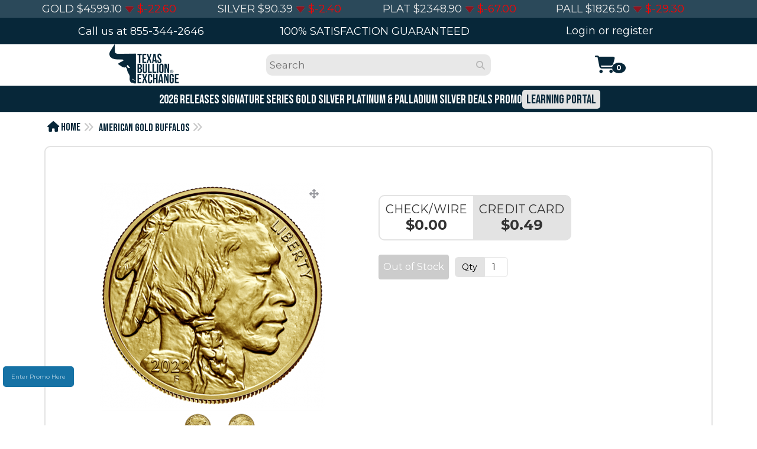

--- FILE ---
content_type: text/html; charset=utf-8
request_url: https://texasbullion.com/american-gold-buffalo/american-gold-buffalo-2022-1-oz-american-gold-buffalo
body_size: 38270
content:
<!DOCTYPE html>
<html xmlns="http://www.w3.org/1999/xhtml" dir="ltr" lang="en" xml:lang="en" >
<head>
    
<meta charset="UTF-8">
<!--[if IE]>
    <meta http-equiv="x-ua-compatible" content="IE=Edge" />
<![endif]-->

<!-- 
    2. COMMENT OUT the old gtag.js snippet that uses $google_tag_manager
    (This is the part that originally caused duplication.)
-->

<!-- 
    3. INSERT the new Google Tag Manager code as high in the <head> as possible 
    (right after <meta> or near the top of the <head>)
-->
<!-- Google Tag Manager -->
<script>
(function(w,d,s,l,i){w[l]=w[l]||[];w[l].push({'gtm.start':
new Date().getTime(),event:'gtm.js'});var f=d.getElementsByTagName(s)[0],
j=d.createElement(s),dl=l!='dataLayer'?'&l='+l:'';j.async=true;j.src=
'https://www.googletagmanager.com/gtm.js?id='+i+dl;f.parentNode.insertBefore(j,f);
})(window,document,'script','dataLayer','GTM-TM53C375');
</script>
<!-- End Google Tag Manager -->

<title></title>
<meta name="viewport" content="width=device-width, initial-scale=1.0" />
<base href="https://texasbullion.com/" />


<link href="resources/image/18/b3/b.png" type="image/png" rel="icon" />

<link href="storefront/view/default/image/apple-touch-icon.png" rel="apple-touch-icon" />
<link href="storefront/view/default/image/apple-touch-icon-76x76.png" rel="apple-touch-icon" sizes="76x76" />
<link href="storefront/view/default/image/apple-touch-icon-120x120.png" rel="apple-touch-icon" sizes="120x120" />
<link href="storefront/view/default/image/apple-touch-icon-152x152.png" rel="apple-touch-icon" sizes="152x152" />
<link href="storefront/view/default/image/icon-192x192.png" rel="apple-touch-icon" sizes="192x192" />

<link href="https://texasbullion.com/american-gold-buffalo-2022-1-oz-american-gold-buffalo" rel="canonical" />

    
    
    <link href="extensions/si_custom_theme/storefront/view/si_custom_theme/stylesheet/bootstrap.min.css" rel="stylesheet" type='text/css' />
    <link href="extensions/si_custom_theme/storefront/view/si_custom_theme/stylesheet/flexslider.css" rel="stylesheet" type='text/css' />
    <link href="extensions/si_custom_theme/storefront/view/si_custom_theme/stylesheet/onebyone.css" rel="stylesheet" type='text/css' />
    <link href="extensions/si_custom_theme/storefront/view/si_custom_theme/stylesheet/font-awesome.min.css" rel="stylesheet" type='text/css' />
    <link href="extensions/si_custom_theme/storefront/view/si_custom_theme/stylesheet/style.css?v=20260118115025" rel="stylesheet" type='text/css' />

<style>
/* Basic print styles */
.visible-print  { display: inherit !important; }
.hidden-print   { display: none !important; }
a[href]:after {
    content: none !important;
}
</style>


<link rel="stylesheet" type="text/css" href="extensions/ultra_search/storefront/view/default/css/chosen.bootstrap.css" media="screen" />
<link rel="stylesheet" type="text/css" href="extensions/react_slider/storefront/view/default/css/react_slider.css" media="screen" />
<link rel="stylesheet" type="text/css" href="extensions/products_refined_search/storefront/view/default/stylesheet/refined_search.css" media="" />
<link rel="stylesheet" type="text/css" href="extensions/blog_manager/storefront/view/default/stylesheet/blog.css" media="" />

<script type="text/javascript" src="storefront/view/default/javascript/jquery-3.5.1.min.js"></script>
<script type="text/javascript" src="storefront/view/default/javascript/jquery-migrate-1.4.1.min.js"></script>
<script type="text/javascript" src="extensions/ultra_search/storefront/view/default/js/ajax-chosen.js" defer></script>
<script type="text/javascript" src="extensions/ultra_search/storefront/view/default/js/chosen.jquery.js" defer></script>
<script type="text/javascript" src="extensions/react_slider/storefront/view/default/js/react.min.js" defer></script>
<script type="text/javascript" src="extensions/react_slider/storefront/view/default/js/react-dom.min.js" defer></script>
<script type="text/javascript" src="extensions/react_slider/storefront/view/default/js/index.min.js" defer></script>
<script type="text/javascript" src="extensions/react_slider/storefront/view/default/js/babel.min.js" defer></script>

<script type="text/javascript">
let baseUrl = 'https://texasbullion.com/';

if((window.devicePixelRatio===undefined?1:window.devicePixelRatio)>1) {
    document.cookie = 'HTTP_IS_RETINA=1;path=/; samesite=None; secure=1;';
}
function update_cart(product_id) {
    let senddata = {},
        result = false;
    if (product_id) {
        senddata['product_id'] = product_id;
    }
    $.ajax({
        url: 'https://texasbullion.com/index.php?rt=r/product/product/addToCart',
        type: 'GET',
        dataType: 'json',
        data: senddata,
        async: false,
        success: function (data) {
            //top cart
            $('.nav.topcart .dropdown-toggle span').first().html(data.item_count);
            $('.nav.topcart .dropdown-toggle .cart_total').html(data.total);
            if ($('#top_cart_product_list')) {
                $('#top_cart_product_list').html(data.cart_details);
            }
            result = true;
        }
    });
    return result;
}
(function () {
  const ttl    = '; max-age=' + 2592000;                 // 30 days
  const secure = location.protocol === 'https:' ?
                 '; SameSite=Lax; Secure' : '; SameSite=Lax';

  /* helpers */
  const hasCookie = name => document.cookie.indexOf(name + '=') !== -1;
  const setCookie = (name, value) =>
        document.cookie = name + '=' + encodeURIComponent(value) + ttl + '; path=/' + secure;

  /* ---- landing & referrer (store only once) ---- */
  if (!hasCookie('tb_landing')) {
      setCookie('tb_landing',  location.href);
      setCookie('tb_ref',      document.referrer || '');
  }

  /* ---- UTM params (store once **each**) ---- */
  const qs = new URLSearchParams(location.search);

  if (qs.has('utm_source')   && !hasCookie('tb_utm_source'))   {
      setCookie('tb_utm_source', qs.get('utm_source'));
  }
  if (qs.has('utm_campaign') && !hasCookie('tb_utm_campaign')) {
      setCookie('tb_utm_campaign', qs.get('utm_campaign'));
  }
})();
//event for adding product to cart by ajax
$(document).on('click', 'a.productcart', function () {
    let item = $(this);
    //check if href provided for product details access
    if (item.attr('href') && item.attr('href') !== '#') {
        return true;
    }
    if (item.attr('data-id')) {
        if (update_cart(item.attr('data-id')) === true) {
            let alert_msg = '<div class="quick_basket">'
                + '<a href="https://texasbullion.com/index.php?rt=checkout/cart" title="Added to cart">'
                + '<i class="fa fa-shopping-cart fa-fw"></i></a></div>';
            item.closest('.thumbnail .pricetag').addClass('added_to_cart').prepend(alert_msg);
        }
    }
    return false;
});
$(window).on('load', function () {
    update_cart();
});

$(document).on('click', 'a.call_to_order', function () {
    goTo('https://texasbullion.com/index.php?rt=content/contact');
    return false;
});

//search block form function
function search_submit() {
    let url = 'https://texasbullion.com/index.php?rt=product/search';
    let filter_keyword = $('#filter_keyword').val();
    if (filter_keyword) {
        url += '&keyword=' + encodeURIComponent(filter_keyword);
    }
    let filter_category_id = $('#filter_category_id').attr('value');
    if (filter_category_id) {
        url += '&category_id=' + filter_category_id;
    }
    location = url;
    return false;
}
</script>

<link href="extensions/editor/storefront/view/default/stylesheet/img.css" rel="stylesheet" type='text/css' />
    <!--
       1. COMMENT OUT the old Google Tag Manager snippet in the head
       to avoid duplication
    -->
    </head>

<body class="product-product">

<!-- 
    2. Insert the *new* Google Tag Manager (noscript) snippet 
    IMMEDIATELY after opening <body> 
-->
<!-- Google Tag Manager (noscript) -->
<noscript>
    <iframe src="https://www.googletagmanager.com/ns.html?id=GTM-TM53C375"
    height="0" width="0" style="display:none;visibility:hidden"></iframe>
</noscript>
<!-- End Google Tag Manager (noscript) -->


<!-- Meta Pixel Code (leave if you still need it) -->
<!--<script>
!function(f,b,e,v,n,t,s)
{if(f.fbq)return;n=f.fbq=function(){n.callMethod?
n.callMethod.apply(n,arguments):n.queue.push(arguments)};
if(!f._fbq)f._fbq=n;n.push=n;n.loaded=!0;n.version='2.0';
n.queue=[];t=b.createElement(e);t.async=!0;
t.src=v;s=b.getElementsByTagName(e)[0];
s.parentNode.insertBefore(t,s)}(window, document,'script',
'https://connect.facebook.net/en_US/fbevents.js');
fbq('init', '916740623022360');
fbq('track', 'PageView');
</script>
<noscript><img height="1" width="1" style="display:none"
src="https://www.facebook.com/tr?id=916740623022360&ev=PageView&noscript=1"
/></noscript>-->
<!-- End Meta Pixel Code -->

<div class="container-fluid">
    
    <style>
       * {
            margin: 0;
            padding: 0;
            box-sizing: border-box;
        }
        .CJ-mobile-main-header-main {
            display: none;
        }
		@media screen and (max-width: 800px) {
    ul.categorymenu {
        display: none !important;
}
#CJ-fourth-navbar {
	height: 0 !important;
}
		}
        @media screen and (max-width: 800px) {
            .CJdesktop-main-header1 {
                display: none !important;
            }
            .CJ-mobile-main-header-main {
                display: block;
                position: relative;
                top: 0;
                width: 100%;
                z-index: 00;
            }
            .body-content {
                margin-top: 115px;
            }
            /* [Other mobile-specific styles] */
        }
        .CJdesktop-main-header {
            position: fixed;
            top: 0;
            width: 100%;
            z-index: 1000; /* Ensure it's above other content */
        }
        .body-content {
            margin-top: 160px; /* Adjust this value to match the total height of your fixed desktop header */
        }
        #CJ-second-navbar, #CJ-fourth-navbar {
            transition: opacity 0.3s ease, visibility 0.3s ease;
        }
		ul.categorymenu > li > a {
			font-size: 1.3em;
			color: white;
			font-family: 'bebas neue';
		}
		@media only screen and (max-width: 767px) {
			.search-bar {
				position: relative !important;
			}

		}
		@media only screen and (max-width: 600px) {
    #search_form {
        position: relative !important;
    }
	.search-bar {
left: 0 !important;
bottom: 0 !important;
	}
}
ul.categorymenu > li > a {
padding: 0;
font-size: 1.4em;
}
ul.categorymenu > li {
	display: flex;
	align-items: center;
}


ul.categorymenu {
	display: flex;
	gap: 5px;
	margin: 0;
}
@media (max-width: 979px) {
    #categorymenu {
        display: block !important;
    }
}
@media screen and (max-width: 991px) {
    ul.categorymenu > li > a {
		font-size: 1.3em;
        margin: 0 0px;
    }
	ul.categorymenu {
width: 100% !important;
	}
}.menu_account {
	top: 0 !important;
}
.main_menu .dropdown .menu_text {
    
    margin-top: 0px;
    
}
.main_menu .dropdown-menu {
	top: 80%;
	left: 30% !important;
}
@media only screen and (max-width: 1000px) {
    .button-desktop-search {
        display: block !important;
    }
}
@media only screen and (max-width: 800px) {
	.button-desktop-search {
        display: none !important;
    }

}
@media (max-width: 979px) {
    .top-search input {
         width: 350px; 
         margin: 0;
         
    }
}

@media only screen and (min-width: 480px) and (max-width: 767px) {
    .logo img {
         background: transparent; 
         max-width: 200px; 
         height: auto; 
         max-height: 60px; 
        
         position: relative; 
         bottom: 0;
	}
}
@media only screen and (max-width: 480px) {
    .logo img {

        margin-top: 0px;
    }
}
@media screen and (max-width:800px) {
    #categorymenu {
        display: none !important;
    }
}
@media (max-width: 800px) {
    #maincontainer {
        padding: 0;
         margin-top: 0px;
    }
}

    </style>
	
    <link href="https://cdnjs.cloudflare.com/ajax/libs/font-awesome/6.0.0-beta3/css/all.min.css" rel="stylesheet">
    <link href="https://cdnjs.cloudflare.com/ajax/libs/font-awesome/6.0.0-beta3/css/all.min.css" rel="stylesheet">
    <link href="https://cdnjs.cloudflare.com/ajax/libs/font-awesome/6.0.0-beta3/css/all.min.css" rel="stylesheet">

	

    <div class="CJdesktop-main-header">
	<div class="CJdesktop-main-header1" style="width: 100%; height:30px;  display: flex; justify-content: center;     background-color: #2b495a;">
            <div id="CJ-fiztrade-first" style="max-width: 1200px; height: 100%; width: 100%; display: flex; justify-content: center;">
           

                
                <style>
  .cbox {
    display: flex;
    justify-content: center ;
    color: #e8e8e8;
    height: 30px !important;
    align-items: center;
  }
  .c-text, .currency-rate, .goldPrice, .priceArrow, .goldChangeColor {
    margin-right: 5px;
  }
</style>
<div style="margin: 0; width: 100%; max-width: 1200px;" class="currency container-fluid" id="spotChart">
  <div class="">
     <div class="">
    <div class="col-w-24 currency-box" id="gold">
      <div class="cbox">
        <span class="c-text" >GOLD 
        </span>$<span class="currency-rate" id="goldPrice">00.00
        </span>
        <span class="priceArrow">
          <img  id="goldArrow">
        </span>
        <span id="goldChangeColor">$</span>
        <span id="goldChange">0.00 
        </span>
      </div>
    </div>
    <div class="col-w-24 currency-box" id="silver">
      <div class="cbox">
        <span class="c-text">SILVER 
        </span>$<span class="currency-rate" id="silverPrice">00.00
        </span>
        <span class="priceArrow">
          <img id="silverArrow"> 
        </span>
        <span id="silverChangeColor">$</span>
        <span id="silverChange">0.00 
        </span>
      </div>
    </div>
    <div class="col-w-24 hidden-xs hidden-sm currency-box" id="platinum">
      <div class="cbox">
        <span class="c-text">PLAT 
        </span>$<span class="currency-rate" id="platinumPrice">00.00
        </span>
        <span class="priceArrow">
          <img id="platinumArrow"> 
        </span>
        <span id="platinumChangeColor">$</span>
        <span id="platinumChange">0.00 
        </span>
      </div>
    </div>
    <div class="col-w-24 hidden-xs hidden-sm currency-box" id="palladium">
      <div class="cbox">
        <span class="c-text">PALL 
        </span>$<span class="currency-rate" id="palladiumPrice">00.00
        </span>
        <span class="priceArrow">
          <img id="palladiumArrow"> 
        </span>
        <span id="palladiumChangeColor">$</span>
        <span id="palladiumChange">0.00
        </span>
      </div>
    </div>
    </div>
</div>
<div id="spotChartUpdateZone" >
</div>
<script >
  window.spotTableFormat = 'no';
  window.goldLabel = 'gold';
  window.silverLabel = 'silver';
  window.platinumLabel ='platinum';
  window.palladiumLabel ='palladium';
  function updateMetal(label, arg1, arg2, arg3, arg4) {
    $('#'+label+'Price').html(arg2.toFixed(2));
    $('#'+label+'Change').html(arg1.toFixed(2));
    $('#'+label+'Per').html(arg4.toFixed(2) +'%');
    if(arg1.toFixed(2) > 0.0){
      $('#'+label+'Arrow').attr("src","storefront/view/default/image/up.png");
      $('#'+label+'Change').css("color","#68fa68");
      $('#'+label+'ChangeColor').css("color","#68fa68");
    }
    else if(arg1.toFixed(2) < 0.0){
      $('#'+label+'Arrow').attr("src","storefront/view/default/image/down-arrow.png");
      $('#'+label+'Change').css("color","red");
      $('#'+label+'ChangeColor').css("color","red");
    }
    else{
       $('#'+label+'Arrow').attr("src","");
      $('#'+label+'Change').css("color","#dedede");
      $('#'+label+'ChangeColor').css("color","#dedede");
    }
	$('#spotChart').show();
  }
  function updateSpots() {
    var url = 'https://texasbullion.com/update_metal_price.php';
    $.ajax({
        type: 'POST',
        url: url,
        dataType: 'json',
        contentType: 'application/json',
        success: function (data) {
            for(var i = 0; i < data.length; i++){
                updateMetal(data[i].type, parseFloat(data[i].OneDayChange), parseFloat(data[i].Ask), parseFloat(data[i].Bid), parseFloat(data[i].OneDayChangePercent));
            }
        },
    });

  }
  $(document).ready(function () {
    updateSpots();
	if($('.breadcrumb li').size() > 1){
		if($('.breadcrumb li').eq(1).text().trim().toLowerCase() === 'gold' && $(window).width() < 480){
			$('.metal').hide();
			$('#gold').removeClass('col-xs-6').addClass('col-xs-12').show();
		}
		else if($('.breadcrumb li').eq(1).text().trim().toLowerCase() === 'silver' && $(window).width() < 480){
			$('.metal').hide();
			$('#silver').removeClass('col-xs-6').addClass('col-xs-12').show();
		}
	}
    spotTimer = setInterval("updateSpots()", 60000);
  });
</script>
</div>
				
            </div>
        </div>
        <div class="CJdesktop-main-header1" id="CJ-second-navbar" style="width: 100%; height:45px; display: flex; justify-content: center;     background-color: #072739;">
            <div style="max-width: 1200px; height: 100%; width: 100%; display: flex;">
                <div style="width: 33%; height: 100%; display: flex; justify-content: center; align-items: center;">
                    <h4 style="color: white;">Call us at <a style="color: white;" href="tel:855-344-2646">855-344-2646</a></h4>
					
                </div>
                <div style="width: 33%; height: 100%; display: flex; justify-content: center; align-items: center;">
				<h4 style="color: white; text-align: center;"><a style="color: white; text-align: center;" href="index.php?rt=account/login">100% SATISFACTION GUARANTEED</a></h4>		
                </div>
                <div style="width: 33% ; height: 100%; display: flex; justify-content: center; align-items: center;">
                    <div id="customernav" style="display: flex; align-items: center;" class="navbar">
	<ul class="nav navbar-nav main_menu" id="customer_menu_top">
		<li><a href="https://texasbullion.com/index.php?rt=account/login">Login or register</a></li>
	</ul>
</div>
<style>
	#customernav ul.dropdown-menu li a:hover {
		color: #616161 !important;
		
	}
	#customernav ul.dropdown-menu li a  {
		font-size: 14px;
	}
</style>                </div>
            </div>
        </div>
        <div class="CJdesktop-main-header1" style="width: 100%; height:70px; display: flex; justify-content: center; z-index: 999; box-shadow: 0 5px 5px -5px rgba(0, 0, 0, 0.5); background-color: white;">
            <div style="max-width: 1200px; height: 100%; width: 100%; display: flex; justify-content: center; align-items: center; background-color: white;">
                <div id="logo-CJ-header-first" style="width: 33%; height: 100%; display: flex; justify-content: center; align-items: center;">
                     <a class="logo" href="https://texasbullion.com/">
                        <img src="resources/image/19/7c/9.png"  title="Texas Bullion Exchange" alt="Texas Bullion Exchange"/>
                    </a>
                                            </div>
                <div id="desktop-screen-size-CJ-search" style="width: 33%; height: 100%; display: flex; justify-content: center; align-items: center;">
							<!--move this one-->
                    <form id="search_form" class="form-search top-search" onsubmit="return false;">
  <input type="hidden" name="filter_category_id" id="filter_category_id" value="0"/>

  <div class="btn-group search-bar">
    <!-- Replace "fit-content" with "auto" for better browser support -->
    <div class="search-container" style="height: auto; max-height: 40px;">
      <!-- Search Input -->
      <input type="text"
             id="keyword"
             name="filter_keyword"
             autocomplete="off"
             class="pull-left input-medium search-query"
             placeholder="Search"
             value=""/>
      
      <!-- Mobile Search Button (Toggle Open/Close) -->
      <button id="search_button_mobile" type="button" class="button-mobile-search">
        <i class="fa fa-search"></i>
      </button>
      
      <!-- Desktop Search Button (Trigger Search) -->
      <button id="search_button_desktop" type="button" class="button-desktop-search">
        <i class="fa fa-search"></i>
      </button>
    </div>
    
    <ul id="search-category" class="dropdown dropdown-menu col-md-2 noclose">
      <li class="active"><a id="category_selected">2026 Releases</a></li>
      <li class="divider"></li>
    </ul>
  </div>
</form>

<script type="text/javascript">
  // Track whether the mobile search input is open.
  let searchExpanded = false;

  function toggleSearchInput() {
      const searchInput = document.getElementById('keyword');
      const searchIcon = document.querySelector('.button-mobile-search i');
      const logoContainer = document.getElementById('logo-CJ-header-second'); // May be null if not on the page

      if (searchExpanded) {
          // Collapse the search input
          searchInput.style.width = '40px';
          searchInput.style.pointerEvents = 'none';
          searchInput.style.opacity = '0';
          searchInput.blur();
          if (logoContainer) logoContainer.style.display = 'flex'; // Show the logo container
          if (searchIcon) {
              searchIcon.style.transform = 'scale(1) translateX(0)';
              searchIcon.style.webkitTransform = 'scale(1) translateX(0)';
          }
          searchExpanded = false;
      } else {
          // Expand the search input
          searchInput.style.width = '210px';
          searchInput.style.pointerEvents = 'auto';
          searchInput.style.opacity = '1';
          // A slight delay helps Android open the keyboard reliably
          setTimeout(function() {
              searchInput.focus();
          }, 100);
          if (logoContainer) logoContainer.style.display = 'none'; // Hide the logo container
          if (searchIcon) {
              searchIcon.style.transform = 'scale(0.8) translateX(-5px)';
              searchIcon.style.webkitTransform = 'scale(0.8) translateX(-5px)';
          }
          searchExpanded = true;
      }
  }

  // Function to trigger search with a 1-second delay
  function contentSearch() {
      var url = 'https://texasbullion.com/index.php?rt=product/search&limit=';

      // Get the keyword
      var keyword = document.getElementById('keyword').value;
      if (keyword) {
          url += '&keyword=' + encodeURIComponent(keyword);
      }

      // Get the category ID if needed
      var category_id = document.getElementById('filter_category_id').value;
      if (category_id && category_id !== '0') {
          url += '&category_id=' + encodeURIComponent(category_id);
      }

      // Add the exclude_promo parameter
      url += '&exclude_promo=1';

      // Optional: Show loading indicator
      document.body.style.cursor = 'wait';

      // Add a 1-second delay before redirecting
      setTimeout(function() {
          // Reset cursor
          document.body.style.cursor = 'default';
          location.href = url; // Redirect to search results after 1 second
      }, 1000);
  }

  // Event listener for mobile search button
  document.getElementById('search_button_mobile').addEventListener('click', toggleSearchInput);

  // Event listener for desktop search button
  document.getElementById('search_button_desktop').addEventListener('click', contentSearch);

  // Trigger search on Enter key with 1-second delay
  document.getElementById('keyword').addEventListener('keydown', function (e) {
      if (e.key === 'Enter') {
          e.preventDefault(); // Prevent the default form submission
          contentSearch();    // Call contentSearch, which includes the delay
      }
  });

  // Adjust the search input when the window resizes.
  // On mobile devices the on-screen keyboard may trigger a resize.
  // To avoid collapsing the input while it’s in use, we check if it’s focused.
  function closeSearchInputOnResize() {
      const mobileBreakpoint = 800; // Define your mobile breakpoint
      const searchInput = document.getElementById('keyword');
      const searchIcon = document.querySelector('.button-mobile-search i');
      const logoContainer = document.getElementById('logo-CJ-header-second');

      if (window.innerWidth <= mobileBreakpoint) {
          // Only collapse if the input is not focused (to avoid closing when the keyboard opens)
          if (document.activeElement !== searchInput) {
              searchInput.style.width = '40px';
              searchInput.style.pointerEvents = 'none';
              searchInput.style.opacity = '0';
              searchInput.blur();
              if (logoContainer) logoContainer.style.display = 'flex'; // Show the logo container
              if (searchIcon) {
                  searchIcon.style.transform = 'scale(1) translateX(0)';
                  searchIcon.style.webkitTransform = 'scale(1) translateX(0)';
              }
              searchExpanded = false;
          }
      } else {
          // On desktop, always show the expanded search input
          searchInput.style.width = '210px';
          searchInput.style.pointerEvents = 'auto';
          searchInput.style.opacity = '1';
          if (logoContainer) logoContainer.style.display = 'none'; // Hide the logo container
          if (searchIcon) {
              searchIcon.style.transform = 'scale(0.8) translateX(-5px)';
              searchIcon.style.webkitTransform = 'scale(0.8) translateX(-5px)';
          }
          searchExpanded = true;
      }
  }

  // Add event listener for window resize
  window.addEventListener('resize', closeSearchInputOnResize);

  // Ensure the search input is appropriately set on initial page load
  document.addEventListener('DOMContentLoaded', closeSearchInputOnResize);
</script>

<style>
    @media screen and (min-width: 800px) {
        .top-search input {
        width: 380px !important;
    }
}
  /* Ensure a smooth width and opacity transition on the search input */
  .top-search .search-query {
      transition: width 0.3s ease, opacity 0.3s ease;
      -webkit-transition: width 0.3s ease, opacity 0.3s ease;
  }

  /* Default styles for mobile search button */
  .button-mobile-search {
      display: none;
      background-color: transparent;
      border: none;
      cursor: pointer;
      padding: 0;
      margin-left: 5px;
      max-height: 40px;
      position: absolute;
      top: 0;
      z-index: 15;
  }

  .button-mobile-search i {
      font-size: 1.8em;
      color: #b8b8b8;
      transition: transform 0.3s ease;
      -webkit-transition: -webkit-transform 0.3s ease;
  }

  .button-desktop-search i {
      color: #b8b8b8 !important;
      position: relative;
      top: 8px;
  }
  
  .button-desktop-search {
      display: block;
      position: absolute;
      right: 10px;
      border: none;
      background-color: transparent;
  }
  
  @media only screen and (max-width: 800px) {
      .search-bar {
          bottom: 0 !important;
          left: 0 !important;
      }
  }

  /* Mobile-specific styles */
  @media only screen and (max-width: 800px) {
      .button-desktop-search {
          display: none;
      }

      .button-mobile-search {
          display: block;
      }

      /* If your search input is inside a container with the "headerstrip" class,
         these rules will apply. Otherwise, the above rule (.top-search .search-query)
         ensures smooth transitions. */
      .headerstrip .pull-left {
          width: 40px !important;
          transition: width 0.3s ease, opacity 0.3s ease !important;
          -webkit-transition: width 0.3s ease, opacity 0.3s ease !important;
          padding: 5px;
          border: none;
          border-radius: 25px;
          outline: none;
          font-size: 16px;
          text-indent: 30px;
          position: relative;
          z-index: 10;
          pointer-events: none;
          background-color: #e8e8e8;
          opacity: 0;
      }

      .top-search input {
          text-indent: 30px;
      }

      .search-bar {
          display: flex;
          align-items: center;
          position: relative;
          bottom: 66px;
          left: 50px;
      }

      .logo img {
          margin-left: 0% !important;
          transition: opacity 0.3s ease;
          -webkit-transition: opacity 0.3s ease;
      }
  }
</style>
					
                </div>

                    <div id="desktop-screen-size-CJ-search" style="width: 33%; height: 100%; display: flex; justify-content: center; align-items: center;">
                        <!-- Top Cart Dropdown (in your header) -->
<ul class="nav topcart">
    <li class="nav-item dropdown">
        <a href="https://texasbullion.com/index.php?rt=checkout/cart" class="nav-link dropdown-toggle" id="cartDropdown" aria-haspopup="true" aria-expanded="false">
            <!-- Cart icon linking to the cart page -->
            <i id="CJ-cart-btn-for-mobile" class="fa fa-shopping-cart fa-2x"></i>
            <span class="badge badge-pill badge-warning">0</span>
        </a>
        <div id="CJ-cart-button-header" style="min-width: 340px; border-radius: 5px;" class="dropdown-menu dropdown-menu-right" aria-labelledby="cartDropdown">
            <div id="top_cart_product_list" class="p-3">
                <!-- Your Cart Details Template (cart_details.tpl) -->
  <div class="popup-cart-empty text-center">
    <i class="fa fa-shopping-cart"></i>
    <p>Your cart is empty.</p>
  </div>

<!-- AJAX Removal and Quantity Update Script (applies to all .popup-cart-remove-btn elements) -->
<script>
	$(document).ready(function() {
    $(document).on('click', '.popup-cart-remove-btn', function(e) {
        e.preventDefault();  // Prevent default link action

        var removeUrl = $(this).attr('href');
        var productContainer = $(this).closest('.popup-cart-product');

        $.ajax({
    url: removeUrl + '&t=' + new Date().getTime(), // Append a timestamp to prevent caching
    type: 'GET',
    dataType: 'json',
    cache: false, // Disable caching
    success: function(response) {
        if (response.success) {
            // Fade out and remove the product element
            productContainer.fadeOut(300, function() {
                $(this).remove();

                // Check if cart is empty after removal
                if (response.empty) {
                    $('.popup-cart-products').html(
                        '<div class="popup-cart-empty text-center">' +
                            '<i class="fa fa-shopping-cart"></i>' +
                            '<p>Your cart is empty.</p>' +
                        '</div>'
                    );
                    $('#cart-totals').html('');

                    // Hide cart container safely
                    var cartContainer = document.querySelector('#cart-totals');
                    if (cartContainer) {
                        cartContainer.style.display = 'none';
                    }
                }
            });

            // Update cart totals if provided in the response
            if (response.totals) {
                var totalsHTML = '';
                $.each(response.totals, function(index, total) {
                    totalsHTML += '<div class="popup-cart-total">';
                    totalsHTML += '<span class="popup-cart-total-title">' + total.title + '</span>';
                    totalsHTML += '<span class="popup-cart-total-amount">' + total.text + '</span>';
                    totalsHTML += '</div>';
                });
                $('#cart-totals').html(totalsHTML);
            }

            // Update the top cart quantity badge if provided
            if (response.total_qty !== undefined) {
                $('.nav.topcart .badge').text(response.total_qty);
            }
        } else {
            alert('Error: ' + (response.message || 'Unable to remove product.'));
        }
    },
    error: function() {
        alert('There was an error communicating with the server.');
    }
});

    });
});


</script>

<!-- Inline CSS for styling (can be moved to a separate CSS file) -->
<style>
/* Container */
.popup-cart-container {
  max-width: 600px;
  margin: 20px auto;
  background: #fff;
  border: 1px solid #e1e1e1;
  border-radius: 8px;
  box-shadow: 0 2px 4px rgba(0,0,0,0.1);
  font-family: Arial, sans-serif;
  overflow: hidden;
}

/* Products list */
.popup-cart-products {
  padding: 20px;
}

.popup-cart-product {
  display: flex;
  align-items: center;
  position: relative;
  border-bottom: 1px solid #f1f1f1;
  padding: 15px 0;
  transition: background 0.3s ease;
}
.popup-cart-product:last-child {
  border-bottom: none;
}
.popup-cart-product:hover {
  background: #f9f9f9;
}

/* Remove Button */
.popup-cart-remove-btn {
  position: absolute;
  top: 10px;
  right: 10px;
  font-size: 20px;
  color: #888;
  text-decoration: none;
  cursor: pointer;
  transition: color 0.2s;
}
.popup-cart-remove-btn:hover {
  color: #d9534f;
}

/* Image */
.popup-cart-product-image {
  flex: 0 0 80px;
  margin-right: 15px;
}
.popup-cart-product-image img {
  width: 80px;
  height: 80px;
  object-fit: cover;
  border-radius: 4px;
}

/* Product info */
.popup-cart-product-info {
  flex: 1;
}
.popup-cart-product-name {
  margin: 0;
  font-size: 16px;
  font-weight: bold;
  color: #333;
}
.popup-cart-product-name a {
  text-decoration: none;
  color: inherit;
}
.popup-cart-product-options {
  margin: 5px 0;
  color: #777;
  font-size: 13px;
}
.popup-cart-option {
  margin-right: 5px;
}
.popup-cart-product-meta {
  font-size: 14px;
  margin-top: 8px;
  display: flex;
  gap: 15px;
  align-items: center;
}
.popup-cart-product-price {
  font-weight: bold;
  color: #555;
}
.popup-cart-product-quantity {
  color: #555;
}

/* "View More" link */
.popup-cart-view-more {
  text-align: center;
  padding: 10px 0;
}
.popup-cart-view-more a {
  text-decoration: none;
  color: #337ab7;
  font-weight: bold;
}
.popup-cart-view-more a:hover {
  text-decoration: underline;
}

/* Totals */
.popup-cart-totals {
  background: #f8f8f8;
  padding: 15px 20px;
  border-top: 1px solid #e1e1e1;
}
.popup-cart-total {
  display: flex;
  justify-content: space-between;
  margin-bottom: 8px;
  font-size: 15px;
  color: #333;
}
.popup-cart-total:last-child {
  margin-bottom: 0;
}

/* Empty Cart */
.popup-cart-empty {
  text-align: center;
  padding: 50px;
  font-size: 18px;
  color: #aaa;
}
.popup-cart-empty i {
  font-size: 48px;
  margin-bottom: 10px;
  display: block;
}

/* Responsive adjustments */
@media (max-width: 480px) {
  .popup-cart-product {
    flex-direction: column;
    align-items: flex-start;
  }
  .popup-cart-product-image {
    margin-bottom: 10px;
  }
  .popup-cart-product-meta {
    flex-direction: column;
    gap: 5px;
  }
}
</style>
            </div>
            <div class="dropdown-divider"></div>
            <div class="d-flex justify-content-between px-3 pb-2" style="width: 100%;">
                                <a class="btn add-to-cart-btn-home" href="https://texasbullion.com/index.php?rt=checkout/cart" title="View Cart">
                    <i class="fa fa-shopping-cart"></i> View Cart                </a>
                <a id="credit-CJ-btn-cart-home" class="btn btn-primary ml-2" style="border: none; border-radius: 5px; width: 49%; transition-duration: .3s;" href="https://texasbullion.com/index.php?rt=checkout/shipping" title="Checkout">
                    <i class="fa fa-credit-card"></i> Checkout                </a>
                            </div>
        </div>
    </li>
</ul>
<script>
var checkoutItems = [];
console.log("Checkout items:", checkoutItems);
</script>
<script>
document.addEventListener("DOMContentLoaded", function() {
  var headerCheckout = document.getElementById("credit-CJ-btn-cart-home");
  if (headerCheckout) {
    $(headerCheckout).off("click").on("click", function() {
      window.dataLayer = window.dataLayer || [];
      window.dataLayer.push({
        event: "begin_checkout",
        ecommerce: {
          currency: "USD",
          items: checkoutItems
        }
      });
      console.log("begin_checkout event pushed from header cart dropdown", checkoutItems);
      // Let the default action continue (e.g., redirection to the checkout page).
    });
  }
});
</script>

<!-- AJAX Removal and Quantity Update Script (applies to all .popup-cart-remove-btn elements) -->
<!-- AJAX Removal and Quantity Update Script (applies to all .popup-cart-remove-btn elements) -->
<!-- AJAX Removal and Quantity Update Script (applies to all .popup-cart-remove-btn elements) -->
<script>
  // Use a namespaced event to avoid multiple bindings.
  $(document).off('click.cartRemove', '.popup-cart-remove-btn')
             .on('click.cartRemove', '.popup-cart-remove-btn', function(e) {
      e.preventDefault();  // Prevent default link action


      var removeUrl = $(this).attr('href');
      var productContainer = $(this).closest('.popup-cart-product');

      // Find the top cart badge element and get its current value.
      var badgeEl = $('.nav.topcart .badge');
      var currentBadgeVal = parseInt(badgeEl.text(), 10);

      // Get the quantity of the product being removed from the data attribute.
      var removedQty = parseInt(productContainer.find('.popup-cart-product-quantity').data('quantity'), 10);
      if (isNaN(removedQty)) {
          removedQty = 1; // Fallback to 1 if not set
      }

      // Calculate the new badge value.
      var newBadgeVal = currentBadgeVal - removedQty;
      if (newBadgeVal < 0) {
          newBadgeVal = 0;
      }
      badgeEl.text(newBadgeVal);

      $.ajax({
          url: removeUrl,
          type: 'GET',
          dataType: 'json',
          success: function(response) {
              if (response.success) {
                  // Fade out and remove the product element.
                  productContainer.fadeOut(300, function() {
                      $(this).remove();
                  });

                  // Update cart totals if provided.
                  if (response.totals) {
                      var totalsHTML = '';
                      $.each(response.totals, function(index, total) {
                          totalsHTML += '<div class="popup-cart-total">';
                          totalsHTML += '<span class="popup-cart-total-title">' + total.title + '</span>';
                          totalsHTML += '<span class="popup-cart-total-amount">' + total.text + '</span>';
                          totalsHTML += '</div>';
                      });
                      $('#cart-totals').html(totalsHTML);
                  }

                  // If the server returns an updated total_qty, update the badge.
                  if (response.total_qty !== undefined) {
                      badgeEl.text(response.total_qty);
                  }
              } else {
                  // On error, revert the temporary badge update and alert the user.
                  badgeEl.text(currentBadgeVal);
                  alert('Error: ' + (response.message || 'Unable to remove product.'));
              }
          },
          error: function() {
              // On AJAX error, revert the temporary badge update.
              badgeEl.text(currentBadgeVal);
              alert('There was an error communicating with the server.');
          }
      });
  });
</script>



<!-- Top Cart Dropdown Specific Styles -->
<style>
@media screen and (max-width: 800px) {
    #CJ-cart-button-header {
        display: none;
    }
    #CJ-cart-btn-for-mobile {
        color: #b8b8b8;
    }
    .badge-warning {
        background-color: #b8b8b8 !important;
    }
}

.add-to-cart-btn-home {
	background-color: #1672a5;
	color: white;
	border: none;
	border-radius: 5px;
	width: 49%;
    transition-duration: .3s;
}
.add-to-cart-btn-home:hover {
	background-color: #115378;
}
.badge-warning {
       border-radius: 50%;
       position: relative;
       right: 9px;
       bottom: 2px;
       background-color:#072739;
}
#credit-CJ-btn-cart-home:hover {
    background-color: #114968 !important;
}
.dropdown-menu::before,
.dropdown-menu::after {
    display: none !important;
}
.nav>li>a {
    padding-left: 0;
    padding-right: 0;
}
.nav .open>a,
.nav .open>a:focus,
.nav .open>a:hover {
    background-color: transparent;
}
.dropdown-menu {
   top: 97%;
   left: 0;
}
@media screen and (max-width: 1000px) {
    .dropdown-menu {
       position: absolute;
       top: 97%;
       left: -180px !important;
    }
}
</style>
                    </div>

                

               

            </div>
        </div>
            <div id="CJ-fourth-navbar" style=" width: 100%; height:45px; display: flex; justify-content: center;     background-color: #072739;">
                <div style="max-width: 1000px; height: 100%; width: 100%; display: flex; justify-content: space-around;">
                    <section id="categorymenu">
    <h4 class="hidden">&nbsp;</h4>
    <nav class="subnav">
        <ul style="display: flex; justify-content: center;  height: 45px;" class="nav-pills categorymenu">
              		
                                    <li >
                        <a href="https://texasbullion.com/2026-releases" class="CJ-category-link">
                            &nbsp;2026 Releases                        </a>
                                            </li>
                    <div style="border-bottom: 1px solid #072739;"></div>
                                    <li >
                        <a href="https://texasbullion.com/signature-series" class="CJ-category-link">
                            &nbsp;Signature Series                        </a>
                                                    <!-- Subcategories -->
                            <div  style="border-radius:0 0 5px 5px;"  class="subcategories">
                                <ul>
                                                                            <li >
                                            <a href="https://texasbullion.com/miles-standish-285">&nbsp;Miles Standish</a>
                                            <img class="sub_cat_image"
                                                 style="display:none; width: px; height: px;"
                                                 src="//texasbullion.com/image/thumbnails/19/74/Michael__Miles__Standish___2019_jpg-104258-120x120.jpg"
                                                 alt="Miles Standish"
                                                 title="Miles Standish"
                                                 width=""
                                                 height="">
                                        </li>
                                                                            <li >
                                            <a href="https://texasbullion.com/david-ryder">&nbsp;David Ryder</a>
                                            <img class="sub_cat_image"
                                                 style="display:none; width: px; height: px;"
                                                 src="//texasbullion.com/image/thumbnails/19/72/David_Ryder_Portrait_1_jpg-104227-120x120.jpg"
                                                 alt="David Ryder"
                                                 title="David Ryder"
                                                 width=""
                                                 height="">
                                        </li>
                                                                    </ul>
                            </div>
                                            </li>
                    <div style="border-bottom: 1px solid #072739;"></div>
                                    <li >
                        <a href="https://texasbullion.com/gold" class="CJ-category-link">
                            &nbsp;Gold                        </a>
                                                    <!-- Subcategories -->
                            <div  style="border-radius:0 0 5px 5px;"  class="subcategories">
                                <ul>
                                                                            <li >
                                            <a href="https://texasbullion.com/most-popular-69">&nbsp;Most Popular</a>
                                            <img class="sub_cat_image"
                                                 style="display:none; width: px; height: px;"
                                                 src="//texasbullion.com/image/thumbnails/18/af/2022_G_25_Eagle_FD_0575_BK_Miles_jpg-101107-120x120.jpg"
                                                 alt="Most Popular"
                                                 title="Most Popular"
                                                 width=""
                                                 height="">
                                        </li>
                                                                            <li >
                                            <a href="https://texasbullion.com/american-gold-eagles">&nbsp;American Gold Eagles </a>
                                            <img class="sub_cat_image"
                                                 style="display:none; width: px; height: px;"
                                                 src="//texasbullion.com/image/thumbnails/19/3d/2023_american_eagle_gold_one_ounce_bullion_coin_obverse_png-103390-120x120.png"
                                                 alt="American Gold Eagles "
                                                 title="American Gold Eagles "
                                                 width=""
                                                 height="">
                                        </li>
                                                                            <li 1>
                                            <a href="https://texasbullion.com/american-gold-buffalo">&nbsp;American Gold Buffalos</a>
                                            <img class="sub_cat_image"
                                                 style="display:none; width: px; height: px;"
                                                 src="//texasbullion.com/image/thumbnails/19/4a/gold_buffalo_png-103594-120x120.png"
                                                 alt="American Gold Buffalos"
                                                 title="American Gold Buffalos"
                                                 width=""
                                                 height="">
                                        </li>
                                                                            <li >
                                            <a href="https://texasbullion.com/pre-1933-us-gold-coins">&nbsp;Pre-1933 U.S. Gold Coins </a>
                                            <img class="sub_cat_image"
                                                 style="display:none; width: px; height: px;"
                                                 src="//texasbullion.com/image/thumbnails/18/aa/1915_5_indian_gold_half_eagle_au_30208_obv_jpg-101025-120x120.jpg"
                                                 alt="Pre-1933 U.S. Gold Coins "
                                                 title="Pre-1933 U.S. Gold Coins "
                                                 width=""
                                                 height="">
                                        </li>
                                                                            <li >
                                            <a href="https://texasbullion.com/high-relief-gold-coins">&nbsp;High Relief US Gold Coins</a>
                                            <img class="sub_cat_image"
                                                 style="display:none; width: px; height: px;"
                                                 src="//texasbullion.com/image/thumbnails/18/aa/2021_w_1_oz_high_relief_american_liberty_gold_w_box_and_coa_242164_slab_jpg-101024-120x120.jpg"
                                                 alt="High Relief US Gold Coins"
                                                 title="High Relief US Gold Coins"
                                                 width=""
                                                 height="">
                                        </li>
                                                                            <li >
                                            <a href="https://texasbullion.com/gold-bullion">&nbsp;Gold Bars &amp; Rounds</a>
                                            <img class="sub_cat_image"
                                                 style="display:none; width: px; height: px;"
                                                 src="//texasbullion.com/image/thumbnails/18/a9/1_oz_gold_bar_secondary_market_6894_obv_jpg-101011-120x120.jpg"
                                                 alt="Gold Bars &amp; Rounds"
                                                 title="Gold Bars &amp; Rounds"
                                                 width=""
                                                 height="">
                                        </li>
                                                                            <li >
                                            <a href="https://texasbullion.com/commems--sets">&nbsp;Commems &amp; Others</a>
                                            <img class="sub_cat_image"
                                                 style="display:none; width: px; height: px;"
                                                 src="//texasbullion.com/image/thumbnails/18/ab/5_us_commemorative_gold_coins_bu_proof_real_jpg-101040-120x120.jpg"
                                                 alt="Commems &amp; Others"
                                                 title="Commems &amp; Others"
                                                 width=""
                                                 height="">
                                        </li>
                                                                            <li >
                                            <a href="https://texasbullion.com/world-gold-coins">&nbsp;World Gold</a>
                                            <img class="sub_cat_image"
                                                 style="display:none; width: px; height: px;"
                                                 src="//texasbullion.com/image/thumbnails/18/80/quarter_oz_sovereign_gold_coins_jpg-100354-120x120.jpg"
                                                 alt="World Gold"
                                                 title="World Gold"
                                                 width=""
                                                 height="">
                                        </li>
                                                                            <li >
                                            <a href="https://texasbullion.com/ira-gold">&nbsp;IRA Gold </a>
                                            <img class="sub_cat_image"
                                                 style="display:none; width: px; height: px;"
                                                 src="//texasbullion.com/image/thumbnails/18/df/Gold_Metals_IRA_jpg-101879-120x120.jpg"
                                                 alt="IRA Gold "
                                                 title="IRA Gold "
                                                 width=""
                                                 height="">
                                        </li>
                                                                    </ul>
                            </div>
                                            </li>
                    <div style="border-bottom: 1px solid #072739;"></div>
                                    <li >
                        <a href="https://texasbullion.com/silver" class="CJ-category-link">
                            &nbsp;Silver                        </a>
                                                    <!-- Subcategories -->
                            <div  style="border-radius:0 0 5px 5px;"  class="subcategories">
                                <ul>
                                                                            <li >
                                            <a href="https://texasbullion.com/most-popular">&nbsp;Most Popular</a>
                                            <img class="sub_cat_image"
                                                 style="display:none; width: px; height: px;"
                                                 src="//texasbullion.com/image/thumbnails/18/7d/silver_coin_2021_jpg-100309-120x120.jpg"
                                                 alt="Most Popular"
                                                 title="Most Popular"
                                                 width=""
                                                 height="">
                                        </li>
                                                                            <li >
                                            <a href="https://texasbullion.com/american-silver-eagles">&nbsp;American Silver Eagles </a>
                                            <img class="sub_cat_image"
                                                 style="display:none; width: px; height: px;"
                                                 src="//texasbullion.com/image/thumbnails/18/ac/roll_of_20_2022_1_oz_silver_american_eagle_1_coin_bu_min_2_2_jpg-101061-120x120.jpg"
                                                 alt="American Silver Eagles "
                                                 title="American Silver Eagles "
                                                 width=""
                                                 height="">
                                        </li>
                                                                            <li >
                                            <a href="https://texasbullion.com/rounds-and-bars">&nbsp;Rounds and Bars</a>
                                            <img class="sub_cat_image"
                                                 style="display:none; width: px; height: px;"
                                                 src="//texasbullion.com/image/thumbnails/18/7d/rounds_bars2_jpg-100313-120x120.jpg"
                                                 alt="Rounds and Bars"
                                                 title="Rounds and Bars"
                                                 width=""
                                                 height="">
                                        </li>
                                                                            <li >
                                            <a href="https://texasbullion.com/certified-pre-33-silver-coins">&nbsp;Certified Pre-33 Silver</a>
                                            <img class="sub_cat_image"
                                                 style="display:none; width: px; height: px;"
                                                 src="//texasbullion.com/image/thumbnails/18/af/1893_morgan_dollar_pf_67_ucam_ngc_216736_slab_jpg-101104-120x120.jpg"
                                                 alt="Certified Pre-33 Silver"
                                                 title="Certified Pre-33 Silver"
                                                 width=""
                                                 height="">
                                        </li>
                                                                            <li >
                                            <a href="https://texasbullion.com/silver-commemorative-coins">&nbsp;Silver Commemorative Coins  </a>
                                            <img class="sub_cat_image"
                                                 style="display:none; width: px; height: px;"
                                                 src="//texasbullion.com/image/thumbnails/18/f2/silver_bronco_1_jpg-102179-120x120.jpg"
                                                 alt="Silver Commemorative Coins  "
                                                 title="Silver Commemorative Coins  "
                                                 width=""
                                                 height="">
                                        </li>
                                                                            <li >
                                            <a href="https://texasbullion.com/canadian-silver-maple-leafs">&nbsp;Canadian Silver Maple Leaf</a>
                                            <img class="sub_cat_image"
                                                 style="display:none; width: px; height: px;"
                                                 src="//texasbullion.com/image/thumbnails/18/ac/1_oz_canadian_silver_maple_leaf_coin_bu_random_year_1090_slab_jpg-101066-120x120.jpg"
                                                 alt="Canadian Silver Maple Leaf"
                                                 title="Canadian Silver Maple Leaf"
                                                 width=""
                                                 height="">
                                        </li>
                                                                            <li >
                                            <a href="https://texasbullion.com/donald-trump-silver">&nbsp;Donald Trump Silver</a>
                                            <img class="sub_cat_image"
                                                 style="display:none; width: px; height: px;"
                                                 src="//texasbullion.com/image/thumbnails/18/de/29394_Donald_Trump_All_together_1oz_r_1_910x910_png-101857-120x120.png"
                                                 alt="Donald Trump Silver"
                                                 title="Donald Trump Silver"
                                                 width=""
                                                 height="">
                                        </li>
                                                                            <li >
                                            <a href="https://texasbullion.com/silver-dollars">&nbsp;Silver Dollars</a>
                                            <img class="sub_cat_image"
                                                 style="display:none; width: px; height: px;"
                                                 src="//texasbullion.com/image/thumbnails/18/ad/Silver_dollar_culls_300_jpg-101076-120x120.jpg"
                                                 alt="Silver Dollars"
                                                 title="Silver Dollars"
                                                 width=""
                                                 height="">
                                        </li>
                                                                            <li >
                                            <a href="https://texasbullion.com/90-junk-silver-coins">&nbsp;40% &amp; 90% Silver Coins</a>
                                            <img class="sub_cat_image"
                                                 style="display:none; width: px; height: px;"
                                                 src="//texasbullion.com/image/thumbnails/18/ad/junk_silver_90__1_jpg-101082-120x120.jpg"
                                                 alt="40% &amp; 90% Silver Coins"
                                                 title="40% &amp; 90% Silver Coins"
                                                 width=""
                                                 height="">
                                        </li>
                                                                            <li >
                                            <a href="https://texasbullion.com/ira-silver">&nbsp;IRA Silver</a>
                                            <img class="sub_cat_image"
                                                 style="display:none; width: px; height: px;"
                                                 src="//texasbullion.com/image/thumbnails/18/7d/silver_coin_2021_jpg-100314-120x120.jpg"
                                                 alt="IRA Silver"
                                                 title="IRA Silver"
                                                 width=""
                                                 height="">
                                        </li>
                                                                            <li >
                                            <a href="https://texasbullion.com/world-silver-coins">&nbsp;World Silver Coins</a>
                                            <img class="sub_cat_image"
                                                 style="display:none; width: px; height: px;"
                                                 src="//texasbullion.com/image/thumbnails/18/ad/Brilliant_Uncirculated_Silver_Bullion_Coins_of_the_World_ICM_2_jpg-101083-120x120.jpg"
                                                 alt="World Silver Coins"
                                                 title="World Silver Coins"
                                                 width=""
                                                 height="">
                                        </li>
                                                                    </ul>
                            </div>
                                            </li>
                    <div style="border-bottom: 1px solid #072739;"></div>
                                    <li >
                        <a href="https://texasbullion.com/platinum" class="CJ-category-link">
                            &nbsp;Platinum &amp; Palladium                        </a>
                                                    <!-- Subcategories -->
                            <div  style="border-radius:0 0 5px 5px;"  class="subcategories">
                                <ul>
                                                                            <li >
                                            <a href="https://texasbullion.com/american-platinum-eagle">&nbsp;American Platinum Eagle</a>
                                            <img class="sub_cat_image"
                                                 style="display:none; width: px; height: px;"
                                                 src="//texasbullion.com/image/thumbnails/19/2c/2023_american_eagle_platinum_proof_coin_reverse_jpg-103114-120x120.jpg"
                                                 alt="American Platinum Eagle"
                                                 title="American Platinum Eagle"
                                                 width=""
                                                 height="">
                                        </li>
                                                                            <li >
                                            <a href="https://texasbullion.com/american-palladium-eagle">&nbsp;American Palladium Eagle</a>
                                            <img class="sub_cat_image"
                                                 style="display:none; width: px; height: px;"
                                                 src="//texasbullion.com/image/thumbnails/18/ec/2022_american_eagle_palladium_one_ounce_reverse_proof_coin_obverse_jpg-102084-120x120.jpg"
                                                 alt="American Palladium Eagle"
                                                 title="American Palladium Eagle"
                                                 width=""
                                                 height="">
                                        </li>
                                                                            <li >
                                            <a href="https://texasbullion.com/other-platinum-bullion">&nbsp;Other Platinum Bullion</a>
                                            <img class="sub_cat_image"
                                                 style="display:none; width: px; height: px;"
                                                 src="//texasbullion.com/image/thumbnails/18/7f/Plat_bars_rounds_jpg-100343-120x120.jpg"
                                                 alt="Other Platinum Bullion"
                                                 title="Other Platinum Bullion"
                                                 width=""
                                                 height="">
                                        </li>
                                                                            <li >
                                            <a href="https://texasbullion.com/other-palladium-bullion">&nbsp;Other Palladium Bullion</a>
                                            <img class="sub_cat_image"
                                                 style="display:none; width: px; height: px;"
                                                 src="//texasbullion.com/image/thumbnails/18/a8/20ek_a_jpg-101002-120x120.jpg"
                                                 alt="Other Palladium Bullion"
                                                 title="Other Palladium Bullion"
                                                 width=""
                                                 height="">
                                        </li>
                                                                    </ul>
                            </div>
                                            </li>
                    <div style="border-bottom: 1px solid #072739;"></div>
                                    <li >
                        <a href="https://texasbullion.com/vault-sale" class="CJ-category-link">
                            &nbsp;Silver Deals                        </a>
                                            </li>
                    <div style="border-bottom: 1px solid #072739;"></div>
                                    <li >
                        <a href="https://texasbullion.com/promo" class="CJ-category-link">
                            &nbsp;Promo                        </a>
                                            </li>
                    <div style="border-bottom: 1px solid #072739;"></div>
                                    <li >
                        <a href="https://texasbullion.com/precious-metals-portal" class="CJ-category-link">
                            &nbsp;Learning Portal                        </a>
                                                    <!-- Subcategories -->
                            <div  style="border-radius:0 0 5px 5px;"  class="subcategories">
                                <ul>
                                                                            <li >
                                            <a href="https://texasbullion.com/certified-info-page">&nbsp;The Certified Advantage</a>
                                            <img class="sub_cat_image"
                                                 style="display:none; width: px; height: px;"
                                                 src="//texasbullion.com/image/thumbnails/19/98/certified_advantage_thumbnail__1__jpg-104836-120x120.jpg"
                                                 alt="The Certified Advantage"
                                                 title="The Certified Advantage"
                                                 width=""
                                                 height="">
                                        </li>
                                                                            <li >
                                            <a href="https://texasbullion.com/wealth-preservation-library">&nbsp;Wealth Preservation Library</a>
                                            <img class="sub_cat_image"
                                                 style="display:none; width: px; height: px;"
                                                 src="//texasbullion.com/image/thumbnails/19/98/investing_guide_thmb__1__jpg-104837-120x120.jpg"
                                                 alt="Wealth Preservation Library"
                                                 title="Wealth Preservation Library"
                                                 width=""
                                                 height="">
                                        </li>
                                                                            <li >
                                            <a href="https://texasbullion.com/industry-dictionary">&nbsp;industry dictionary</a>
                                            <img class="sub_cat_image"
                                                 style="display:none; width: px; height: px;"
                                                 src="//texasbullion.com/image/thumbnails/19/98/industry_dictionary__1__jpg-104838-120x120.jpg"
                                                 alt="industry dictionary"
                                                 title="industry dictionary"
                                                 width=""
                                                 height="">
                                        </li>
                                                                            <li >
                                            <a href="https://texasbullion.com/ira-info-page">&nbsp;ira info</a>
                                            <img class="sub_cat_image"
                                                 style="display:none; width: px; height: px;"
                                                 src="//texasbullion.com/image/thumbnails/19/98/ira_info__1__jpg-104839-120x120.jpg"
                                                 alt="ira info"
                                                 title="ira info"
                                                 width=""
                                                 height="">
                                        </li>
                                                                            <li >
                                            <a href="https://texasbullion.com/sell-to-us-319">&nbsp;sell to us</a>
                                            <img class="sub_cat_image"
                                                 style="display:none; width: px; height: px;"
                                                 src="//texasbullion.com/image/thumbnails/19/98/sell_to_us__1__jpg-104840-120x120.jpg"
                                                 alt="sell to us"
                                                 title="sell to us"
                                                 width=""
                                                 height="">
                                        </li>
                                                                    </ul>
                            </div>
                                            </li>
                    <div style="border-bottom: 1px solid #072739;"></div>
                                    </ul>
    </nav>

    <style>
/* This targets the first `li` element and prevents its dropdown from showing */
ul.categorymenu > li > div > ul > li > a {
font-size: 13px;
}
/*15 */
/* Or, target the second `li` element */
ul.categorymenu > li:nth-child(15) > div {
    display: none !important;
}
ul.categorymenu > li:nth-child(15) > a {
color: #072739 !important;

background-color: #e3e3e3;
border-radius: 5px;
padding: 0px 7px 0px 4px;
transition-duration: .3s;
}
ul.categorymenu > li:nth-child(15) {
    display: flex !important;
    align-items: center;
}
ul.categorymenu > li:nth-child(15) > a:hover {
background-color: white !important;
}

    </style>
</section>

<!-- Sidebar Container -->
<div class="CJ-sidebar-container" id="CJ-sidebar-container">
    <div class="CJ-sidebar">
        <div style="width: 100%; display: flex; justify-content: end; position: absolute; right: 20px">
            <!-- Sidebar Hamburger (appears inside the sidebar when open) -->
            <div class="CJ-hamburger" id="sidebar-hamburger" onclick="toggleSidebar()">
                <div class="CJ-hamburger-line"></div>
                <div class="CJ-hamburger-line"></div>
                <div class="CJ-hamburger-line"></div>
            </div>
        </div>
        <div style="padding-bottom: 15px;">
            <a href="https://texasbullion.com">
                <img style="height: 73px; width: auto;" src="https://texasbullion.com/resources/image/19/7c/9.png" alt="">
            </a>
        </div>
        <div style="border-bottom: 1px solid grey;"></div>
        <ul>
                                <li>
                                                    <!-- Category without dropdown: Clicking the title navigates to the link -->
                            <a href="https://texasbullion.com/2026-releases" class="CJ-category-link" style="color: #072739;">
                                &nbsp;2026 Releases                            </a>
                                            </li>
                    <div style="border-bottom: 1px solid grey; margin-top: 12px"></div>
                                <li>
                                                    <!-- Category with dropdown: Clicking the title toggles the dropdown -->
                            <div class="CJ-section-title-mobile" onclick="toggleDropdown('dropdown-2')">
                                <span><a style="color: #072739;
    text-decoration: none;
    font-family: 'Bebas Neue', sans-serif;
    padding-top: 0;
    padding: 0px;
    padding-bottom: 0;
    text-indent: 0px;
    width: fit-content;" href="https://texasbullion.com/signature-series">Signature Series</a></span>
                                <img src="https://texasbullion.com/resources/image/19/7c/4.png" alt="Arrow" class="CJ-arrow">
                            </div>
                            <!-- Subcategories -->
                            <div id="dropdown-2" class="CJ-submenu">
                                <ul class="CJ-dropdown-tags">
                                                                            <li id="CJ-dropdown-tag">
                                            <a href='https://texasbullion.com/miles-standish-285'>&nbsp;&nbsp;Miles Standish</a>
                                        </li>
                                                                            <li id="CJ-dropdown-tag">
                                            <a href='https://texasbullion.com/david-ryder'>&nbsp;&nbsp;David Ryder</a>
                                        </li>
                                                                    </ul>
                            </div>
                                            </li>
                    <div style="border-bottom: 1px solid grey; margin-top: 12px"></div>
                                <li>
                                                    <!-- Category with dropdown: Clicking the title toggles the dropdown -->
                            <div class="CJ-section-title-mobile" onclick="toggleDropdown('dropdown-3')">
                                <span><a style="color: #072739;
    text-decoration: none;
    font-family: 'Bebas Neue', sans-serif;
    padding-top: 0;
    padding: 0px;
    padding-bottom: 0;
    text-indent: 0px;
    width: fit-content;" href="https://texasbullion.com/gold">Gold</a></span>
                                <img src="https://texasbullion.com/resources/image/19/7c/4.png" alt="Arrow" class="CJ-arrow">
                            </div>
                            <!-- Subcategories -->
                            <div id="dropdown-3" class="CJ-submenu">
                                <ul class="CJ-dropdown-tags">
                                                                            <li id="CJ-dropdown-tag">
                                            <a href='https://texasbullion.com/most-popular-69'>&nbsp;&nbsp;Most Popular</a>
                                        </li>
                                                                            <li id="CJ-dropdown-tag">
                                            <a href='https://texasbullion.com/american-gold-eagles'>&nbsp;&nbsp;American Gold Eagles </a>
                                        </li>
                                                                            <li id="CJ-dropdown-tag">
                                            <a href='https://texasbullion.com/american-gold-buffalo'>&nbsp;&nbsp;American Gold Buffalos</a>
                                        </li>
                                                                            <li id="CJ-dropdown-tag">
                                            <a href='https://texasbullion.com/pre-1933-us-gold-coins'>&nbsp;&nbsp;Pre-1933 U.S. Gold Coins </a>
                                        </li>
                                                                            <li id="CJ-dropdown-tag">
                                            <a href='https://texasbullion.com/high-relief-gold-coins'>&nbsp;&nbsp;High Relief US Gold Coins</a>
                                        </li>
                                                                            <li id="CJ-dropdown-tag">
                                            <a href='https://texasbullion.com/gold-bullion'>&nbsp;&nbsp;Gold Bars &amp; Rounds</a>
                                        </li>
                                                                            <li id="CJ-dropdown-tag">
                                            <a href='https://texasbullion.com/commems--sets'>&nbsp;&nbsp;Commems &amp; Others</a>
                                        </li>
                                                                            <li id="CJ-dropdown-tag">
                                            <a href='https://texasbullion.com/world-gold-coins'>&nbsp;&nbsp;World Gold</a>
                                        </li>
                                                                            <li id="CJ-dropdown-tag">
                                            <a href='https://texasbullion.com/ira-gold'>&nbsp;&nbsp;IRA Gold </a>
                                        </li>
                                                                    </ul>
                            </div>
                                            </li>
                    <div style="border-bottom: 1px solid grey; margin-top: 12px"></div>
                                <li>
                                                    <!-- Category with dropdown: Clicking the title toggles the dropdown -->
                            <div class="CJ-section-title-mobile" onclick="toggleDropdown('dropdown-4')">
                                <span><a style="color: #072739;
    text-decoration: none;
    font-family: 'Bebas Neue', sans-serif;
    padding-top: 0;
    padding: 0px;
    padding-bottom: 0;
    text-indent: 0px;
    width: fit-content;" href="https://texasbullion.com/silver">Silver</a></span>
                                <img src="https://texasbullion.com/resources/image/19/7c/4.png" alt="Arrow" class="CJ-arrow">
                            </div>
                            <!-- Subcategories -->
                            <div id="dropdown-4" class="CJ-submenu">
                                <ul class="CJ-dropdown-tags">
                                                                            <li id="CJ-dropdown-tag">
                                            <a href='https://texasbullion.com/most-popular'>&nbsp;&nbsp;Most Popular</a>
                                        </li>
                                                                            <li id="CJ-dropdown-tag">
                                            <a href='https://texasbullion.com/american-silver-eagles'>&nbsp;&nbsp;American Silver Eagles </a>
                                        </li>
                                                                            <li id="CJ-dropdown-tag">
                                            <a href='https://texasbullion.com/rounds-and-bars'>&nbsp;&nbsp;Rounds and Bars</a>
                                        </li>
                                                                            <li id="CJ-dropdown-tag">
                                            <a href='https://texasbullion.com/certified-pre-33-silver-coins'>&nbsp;&nbsp;Certified Pre-33 Silver</a>
                                        </li>
                                                                            <li id="CJ-dropdown-tag">
                                            <a href='https://texasbullion.com/silver-commemorative-coins'>&nbsp;&nbsp;Silver Commemorative Coins  </a>
                                        </li>
                                                                            <li id="CJ-dropdown-tag">
                                            <a href='https://texasbullion.com/canadian-silver-maple-leafs'>&nbsp;&nbsp;Canadian Silver Maple Leaf</a>
                                        </li>
                                                                            <li id="CJ-dropdown-tag">
                                            <a href='https://texasbullion.com/donald-trump-silver'>&nbsp;&nbsp;Donald Trump Silver</a>
                                        </li>
                                                                            <li id="CJ-dropdown-tag">
                                            <a href='https://texasbullion.com/silver-dollars'>&nbsp;&nbsp;Silver Dollars</a>
                                        </li>
                                                                            <li id="CJ-dropdown-tag">
                                            <a href='https://texasbullion.com/90-junk-silver-coins'>&nbsp;&nbsp;40% &amp; 90% Silver Coins</a>
                                        </li>
                                                                            <li id="CJ-dropdown-tag">
                                            <a href='https://texasbullion.com/ira-silver'>&nbsp;&nbsp;IRA Silver</a>
                                        </li>
                                                                            <li id="CJ-dropdown-tag">
                                            <a href='https://texasbullion.com/world-silver-coins'>&nbsp;&nbsp;World Silver Coins</a>
                                        </li>
                                                                    </ul>
                            </div>
                                            </li>
                    <div style="border-bottom: 1px solid grey; margin-top: 12px"></div>
                                <li>
                                                    <!-- Category with dropdown: Clicking the title toggles the dropdown -->
                            <div class="CJ-section-title-mobile" onclick="toggleDropdown('dropdown-5')">
                                <span><a style="color: #072739;
    text-decoration: none;
    font-family: 'Bebas Neue', sans-serif;
    padding-top: 0;
    padding: 0px;
    padding-bottom: 0;
    text-indent: 0px;
    width: fit-content;" href="https://texasbullion.com/platinum">Platinum &amp; Palladium</a></span>
                                <img src="https://texasbullion.com/resources/image/19/7c/4.png" alt="Arrow" class="CJ-arrow">
                            </div>
                            <!-- Subcategories -->
                            <div id="dropdown-5" class="CJ-submenu">
                                <ul class="CJ-dropdown-tags">
                                                                            <li id="CJ-dropdown-tag">
                                            <a href='https://texasbullion.com/american-platinum-eagle'>&nbsp;&nbsp;American Platinum Eagle</a>
                                        </li>
                                                                            <li id="CJ-dropdown-tag">
                                            <a href='https://texasbullion.com/american-palladium-eagle'>&nbsp;&nbsp;American Palladium Eagle</a>
                                        </li>
                                                                            <li id="CJ-dropdown-tag">
                                            <a href='https://texasbullion.com/other-platinum-bullion'>&nbsp;&nbsp;Other Platinum Bullion</a>
                                        </li>
                                                                            <li id="CJ-dropdown-tag">
                                            <a href='https://texasbullion.com/other-palladium-bullion'>&nbsp;&nbsp;Other Palladium Bullion</a>
                                        </li>
                                                                    </ul>
                            </div>
                                            </li>
                    <div style="border-bottom: 1px solid grey; margin-top: 12px"></div>
                                <li>
                                                    <!-- Category without dropdown: Clicking the title navigates to the link -->
                            <a href="https://texasbullion.com/vault-sale" class="CJ-category-link" style="color: #072739;">
                                &nbsp;Silver Deals                            </a>
                                            </li>
                    <div style="border-bottom: 1px solid grey; margin-top: 12px"></div>
                                <li>
                                                    <!-- Category without dropdown: Clicking the title navigates to the link -->
                            <a href="https://texasbullion.com/promo" class="CJ-category-link" style="color: #072739;">
                                &nbsp;Promo                            </a>
                                            </li>
                    <div style="border-bottom: 1px solid grey; margin-top: 12px"></div>
                                <li>
                                                    <!-- Category with dropdown: Clicking the title toggles the dropdown -->
                            <div class="CJ-section-title-mobile" onclick="toggleDropdown('dropdown-8')">
                                <span><a style="color: #072739;
    text-decoration: none;
    font-family: 'Bebas Neue', sans-serif;
    padding-top: 0;
    padding: 0px;
    padding-bottom: 0;
    text-indent: 0px;
    width: fit-content;" href="https://texasbullion.com/precious-metals-portal">Learning Portal</a></span>
                                <img src="https://texasbullion.com/resources/image/19/7c/4.png" alt="Arrow" class="CJ-arrow">
                            </div>
                            <!-- Subcategories -->
                            <div id="dropdown-8" class="CJ-submenu">
                                <ul class="CJ-dropdown-tags">
                                                                            <li id="CJ-dropdown-tag">
                                            <a href='https://texasbullion.com/certified-info-page'>&nbsp;&nbsp;The Certified Advantage</a>
                                        </li>
                                                                            <li id="CJ-dropdown-tag">
                                            <a href='https://texasbullion.com/wealth-preservation-library'>&nbsp;&nbsp;Wealth Preservation Library</a>
                                        </li>
                                                                            <li id="CJ-dropdown-tag">
                                            <a href='https://texasbullion.com/industry-dictionary'>&nbsp;&nbsp;industry dictionary</a>
                                        </li>
                                                                            <li id="CJ-dropdown-tag">
                                            <a href='https://texasbullion.com/ira-info-page'>&nbsp;&nbsp;ira info</a>
                                        </li>
                                                                            <li id="CJ-dropdown-tag">
                                            <a href='https://texasbullion.com/sell-to-us-319'>&nbsp;&nbsp;sell to us</a>
                                        </li>
                                                                    </ul>
                            </div>
                                            </li>
                    <div style="border-bottom: 1px solid grey; margin-top: 12px"></div>
                    </ul>
    </div>
</div>

<!-- Overlay for dimming -->
<div id="dim-overlay" class="dim-overlay"></div>

<script>
  // Hide the arrow for specific dropdowns on page load
    function hideArrowsOnLoad() {
        const dropdown7 = document.getElementById('dropdown-7');
        const dropdown8 = document.getElementById('dropdown-8');

        const arrow7 = dropdown7?.previousElementSibling?.querySelector('.CJ-arrow');
        const arrow8 = dropdown8?.previousElementSibling?.querySelector('.CJ-arrow');

        // Hide arrows for 7th and 8th dropdowns
        if (arrow7) {
            arrow7.style.display = 'none';
        }
        if (arrow8) {
            arrow8.style.display = 'none';
        }
    }

    // Call the function to hide the arrows when the page loads
    document.addEventListener('DOMContentLoaded', hideArrowsOnLoad);

    // Function to handle dropdown toggle logic
    function toggleDropdown(dropdownId) {
        const dropdown = document.getElementById(dropdownId);
        const arrow = dropdown?.previousElementSibling?.querySelector('.CJ-arrow'); 
        const spanTitle = dropdown?.previousElementSibling?.querySelector('span'); 

        // Get the number from the dropdownId (assuming the ID contains a number)
        const dropdownNumber = parseInt(dropdownId.replace('dropdown-', ''));

        // Disable dropdowns for the 7th and 8th children
        if (dropdownNumber >= 7 && dropdownNumber <= 8) {
            // Do not toggle the dropdown or arrow for these items
            return;
        }

        // Continue toggling for other dropdowns (outside 7th and 8th)
        dropdown.classList.toggle('open');
        arrow?.classList.toggle('open');
        spanTitle?.classList.toggle('open');
    }

    function toggleSidebar() {
        const sidebarContainer = document.getElementById('CJ-sidebar-container');
        const dimOverlay = document.getElementById('dim-overlay');
        const mainHamburger = document.getElementById('main-hamburger');
        const sidebarHamburger = document.getElementById('sidebar-hamburger');

        // Toggle the sidebar open/close
        sidebarContainer.classList.toggle('open');

        // Toggle the dimmed overlay
        dimOverlay.classList.toggle('active');

        // Sync the hamburger states
        mainHamburger.classList.toggle('open');
        sidebarHamburger.classList.toggle('open');
    }

    document.getElementById('dim-overlay').addEventListener('click', function() {
        toggleSidebar(); // Close the sidebar when clicking on the overlay
    });

</script>

<style>
@import url('https://fonts.googleapis.com/css2?family=Bebas+Neue&display=swap');

/* Sidebar Styles */







.CJ-category-link{
    
    display: block;
    font-size: 20px;
    color: #072739;
    padding-bottom: 0;
    padding-top: 2px !important;
}

.CJ-submenu ul li {
    display: block !important;
    margin: 0 !important;
}
#sidebar-hamburger {
    margin-top: 0px;
}

.CJ-hamburger {
    width: 30px;
    height: 30px;
    display: none;
    flex-direction: column;
    justify-content: space-around;
    cursor: pointer;
    z-index: 1100;
    transition: all 0.5s ease-in-out;
}

.CJ-hamburger-line {
    width: 100%;
    height: 2.5px;
    background-color: #072739;
    transition: all 0.5s ease-in-out;
}

.CJ-hamburger.open .CJ-hamburger-line:nth-child(1) {
    transform: rotate(45deg) translate(5px, 5px);
}

.CJ-hamburger.open .CJ-hamburger-line:nth-child(2) {
    opacity: 0;
}

.CJ-hamburger.open .CJ-hamburger-line:nth-child(3) {
    transform: rotate(-45deg) translate(9px, -9px);
}

.CJ-sidebar-container {
    position: fixed;
    top: 0;
    left: -250px;
    width: 250px;
    height: 100vh;
    background-color: #e3e3e3;
    z-index: 1001;
    transition: left 0.5s ease-in-out;
    overflow-y: auto;
}

.CJ-sidebar-container.open {
    left: 0;
}

.CJ-sidebar {
    padding: 20px;
    background-color: #e3e3e3;
    color: #072739;
}

.CJ-sidebar a {
    color: grey;
    text-decoration: none;
    font-family: 'Bebas Neue', sans-serif;
    font-size: 20px;
    padding: 10px;
    padding-bottom: 0;
    text-indent: -6px;
    width: fit-content;
}

.CJ-sidebar a:hover {
    text-decoration: underline;
}

.CJ-section-title-mobile {
    display: flex;
    justify-content: space-between;
    align-items: center;
    cursor: pointer;
    font-family: 'Bebas Neue', sans-serif;
    padding: 10px;
    padding-bottom: 0;
    font-size: 20px;
}

.CJ-submenu {
    max-height: 0;
    overflow: hidden;
    transition: max-height 0.5s ease-in-out;
}

.CJ-submenu.open {
    max-height: 1200px;
}

.CJ-arrow {
    width: 25px;
    transition: opacity 0.5s ease;
    opacity: 1;
}

.CJ-arrow.open {
    opacity: 0;
}

/* Overlay styles */
.dim-overlay {
    position: fixed;
    top: 0;
    left: 0;
    width: 100%;
    height: 100%;
    background: rgba(0, 0, 0, 0.5);
    z-index: 1000;
    display: none;
}

.dim-overlay.active {
    display: block;
}

@media screen and (max-width: 900px) {
    .CJ-sidebar-container {
        display: block;
    }

    .CJ-hamburger {
        display: flex;
        margin-top: 19px;
    }
}

.nav-pills .categorymenu li {
    justify-content: center;
    display: flex;
}

@media screen and (max-width: 1000px) {
    .nav-pills {
        display: flex !important;
        justify-content: flex-start;
    }
}
</style>                </div>
            </div>
        
    </div>



    <div class="CJ-mobile-main-header-main" style="box-shadow: 0 5px 5px -5px rgba(0, 0, 0, 0.5); z-index: 999;">
	<div id="CJ-mobile-main-header-main-inner" style="width: 100%; height:30px;  display: flex; justify-content: center;     background-color: #2b495a;">
            <div id="CJ-fiztrade-second"  style="max-width: 1200px; height: 100%; width: 100%; display: flex; justify-content: center;">

                <!-- Holiday Theme Start -->

                <!-- Holiday Theme End -->
   
            </div>
        </div>
            <div id="main-header-for-mobile" style="width: 100%; height: 85px; background-color: white;">
                <div style=" height: 100%; width: 100%; display: flex;">
                        <div style="display: flex; justify-content: space-around; align-items: center; width: 100%; height: 100%;">
						<div style="margin: 0;" class="CJ-hamburger" id="main-hamburger" onclick="toggleSidebar()">
						<div style="background-color:  #b8b8b8;"class="CJ-hamburger-line"></div>
						<div style="background-color:  #b8b8b8;" class="CJ-hamburger-line"></div>
						<div style="background-color:  #b8b8b8;" class="CJ-hamburger-line"></div>
					</div>
                           <div id="mobile-screen-size-CJ-search">
							
						   </div>
						   <div id="logo-CJ-header-second">

						   </div>

                            <a href="https://texasbullion.com/index.php?rt=account/account"><i style="color: #b8b8b8; font-size: 2em;" class="fas fa-user"></i></a>
							
								<!--here-->
								<!-- Top Cart Dropdown (in your header) -->
<ul class="nav topcart">
    <li class="nav-item dropdown">
        <a href="https://texasbullion.com/index.php?rt=checkout/cart" class="nav-link dropdown-toggle" id="cartDropdown" aria-haspopup="true" aria-expanded="false">
            <!-- Cart icon linking to the cart page -->
            <i id="CJ-cart-btn-for-mobile" class="fa fa-shopping-cart fa-2x"></i>
            <span class="badge badge-pill badge-warning">0</span>
        </a>
        <div id="CJ-cart-button-header" style="min-width: 340px; border-radius: 5px;" class="dropdown-menu dropdown-menu-right" aria-labelledby="cartDropdown">
            <div id="top_cart_product_list" class="p-3">
                <!-- Your Cart Details Template (cart_details.tpl) -->
  <div class="popup-cart-empty text-center">
    <i class="fa fa-shopping-cart"></i>
    <p>Your cart is empty.</p>
  </div>

<!-- AJAX Removal and Quantity Update Script (applies to all .popup-cart-remove-btn elements) -->
<script>
	$(document).ready(function() {
    $(document).on('click', '.popup-cart-remove-btn', function(e) {
        e.preventDefault();  // Prevent default link action

        var removeUrl = $(this).attr('href');
        var productContainer = $(this).closest('.popup-cart-product');

        $.ajax({
    url: removeUrl + '&t=' + new Date().getTime(), // Append a timestamp to prevent caching
    type: 'GET',
    dataType: 'json',
    cache: false, // Disable caching
    success: function(response) {
        if (response.success) {
            // Fade out and remove the product element
            productContainer.fadeOut(300, function() {
                $(this).remove();

                // Check if cart is empty after removal
                if (response.empty) {
                    $('.popup-cart-products').html(
                        '<div class="popup-cart-empty text-center">' +
                            '<i class="fa fa-shopping-cart"></i>' +
                            '<p>Your cart is empty.</p>' +
                        '</div>'
                    );
                    $('#cart-totals').html('');

                    // Hide cart container safely
                    var cartContainer = document.querySelector('#cart-totals');
                    if (cartContainer) {
                        cartContainer.style.display = 'none';
                    }
                }
            });

            // Update cart totals if provided in the response
            if (response.totals) {
                var totalsHTML = '';
                $.each(response.totals, function(index, total) {
                    totalsHTML += '<div class="popup-cart-total">';
                    totalsHTML += '<span class="popup-cart-total-title">' + total.title + '</span>';
                    totalsHTML += '<span class="popup-cart-total-amount">' + total.text + '</span>';
                    totalsHTML += '</div>';
                });
                $('#cart-totals').html(totalsHTML);
            }

            // Update the top cart quantity badge if provided
            if (response.total_qty !== undefined) {
                $('.nav.topcart .badge').text(response.total_qty);
            }
        } else {
            alert('Error: ' + (response.message || 'Unable to remove product.'));
        }
    },
    error: function() {
        alert('There was an error communicating with the server.');
    }
});

    });
});


</script>

<!-- Inline CSS for styling (can be moved to a separate CSS file) -->
<style>
/* Container */
.popup-cart-container {
  max-width: 600px;
  margin: 20px auto;
  background: #fff;
  border: 1px solid #e1e1e1;
  border-radius: 8px;
  box-shadow: 0 2px 4px rgba(0,0,0,0.1);
  font-family: Arial, sans-serif;
  overflow: hidden;
}

/* Products list */
.popup-cart-products {
  padding: 20px;
}

.popup-cart-product {
  display: flex;
  align-items: center;
  position: relative;
  border-bottom: 1px solid #f1f1f1;
  padding: 15px 0;
  transition: background 0.3s ease;
}
.popup-cart-product:last-child {
  border-bottom: none;
}
.popup-cart-product:hover {
  background: #f9f9f9;
}

/* Remove Button */
.popup-cart-remove-btn {
  position: absolute;
  top: 10px;
  right: 10px;
  font-size: 20px;
  color: #888;
  text-decoration: none;
  cursor: pointer;
  transition: color 0.2s;
}
.popup-cart-remove-btn:hover {
  color: #d9534f;
}

/* Image */
.popup-cart-product-image {
  flex: 0 0 80px;
  margin-right: 15px;
}
.popup-cart-product-image img {
  width: 80px;
  height: 80px;
  object-fit: cover;
  border-radius: 4px;
}

/* Product info */
.popup-cart-product-info {
  flex: 1;
}
.popup-cart-product-name {
  margin: 0;
  font-size: 16px;
  font-weight: bold;
  color: #333;
}
.popup-cart-product-name a {
  text-decoration: none;
  color: inherit;
}
.popup-cart-product-options {
  margin: 5px 0;
  color: #777;
  font-size: 13px;
}
.popup-cart-option {
  margin-right: 5px;
}
.popup-cart-product-meta {
  font-size: 14px;
  margin-top: 8px;
  display: flex;
  gap: 15px;
  align-items: center;
}
.popup-cart-product-price {
  font-weight: bold;
  color: #555;
}
.popup-cart-product-quantity {
  color: #555;
}

/* "View More" link */
.popup-cart-view-more {
  text-align: center;
  padding: 10px 0;
}
.popup-cart-view-more a {
  text-decoration: none;
  color: #337ab7;
  font-weight: bold;
}
.popup-cart-view-more a:hover {
  text-decoration: underline;
}

/* Totals */
.popup-cart-totals {
  background: #f8f8f8;
  padding: 15px 20px;
  border-top: 1px solid #e1e1e1;
}
.popup-cart-total {
  display: flex;
  justify-content: space-between;
  margin-bottom: 8px;
  font-size: 15px;
  color: #333;
}
.popup-cart-total:last-child {
  margin-bottom: 0;
}

/* Empty Cart */
.popup-cart-empty {
  text-align: center;
  padding: 50px;
  font-size: 18px;
  color: #aaa;
}
.popup-cart-empty i {
  font-size: 48px;
  margin-bottom: 10px;
  display: block;
}

/* Responsive adjustments */
@media (max-width: 480px) {
  .popup-cart-product {
    flex-direction: column;
    align-items: flex-start;
  }
  .popup-cart-product-image {
    margin-bottom: 10px;
  }
  .popup-cart-product-meta {
    flex-direction: column;
    gap: 5px;
  }
}
</style>
            </div>
            <div class="dropdown-divider"></div>
            <div class="d-flex justify-content-between px-3 pb-2" style="width: 100%;">
                                <a class="btn add-to-cart-btn-home" href="https://texasbullion.com/index.php?rt=checkout/cart" title="View Cart">
                    <i class="fa fa-shopping-cart"></i> View Cart                </a>
                <a id="credit-CJ-btn-cart-home" class="btn btn-primary ml-2" style="border: none; border-radius: 5px; width: 49%; transition-duration: .3s;" href="https://texasbullion.com/index.php?rt=checkout/shipping" title="Checkout">
                    <i class="fa fa-credit-card"></i> Checkout                </a>
                            </div>
        </div>
    </li>
</ul>
<script>
var checkoutItems = [];
console.log("Checkout items:", checkoutItems);
</script>
<script>
document.addEventListener("DOMContentLoaded", function() {
  var headerCheckout = document.getElementById("credit-CJ-btn-cart-home");
  if (headerCheckout) {
    $(headerCheckout).off("click").on("click", function() {
      window.dataLayer = window.dataLayer || [];
      window.dataLayer.push({
        event: "begin_checkout",
        ecommerce: {
          currency: "USD",
          items: checkoutItems
        }
      });
      console.log("begin_checkout event pushed from header cart dropdown", checkoutItems);
      // Let the default action continue (e.g., redirection to the checkout page).
    });
  }
});
</script>

<!-- AJAX Removal and Quantity Update Script (applies to all .popup-cart-remove-btn elements) -->
<!-- AJAX Removal and Quantity Update Script (applies to all .popup-cart-remove-btn elements) -->
<!-- AJAX Removal and Quantity Update Script (applies to all .popup-cart-remove-btn elements) -->
<script>
  // Use a namespaced event to avoid multiple bindings.
  $(document).off('click.cartRemove', '.popup-cart-remove-btn')
             .on('click.cartRemove', '.popup-cart-remove-btn', function(e) {
      e.preventDefault();  // Prevent default link action


      var removeUrl = $(this).attr('href');
      var productContainer = $(this).closest('.popup-cart-product');

      // Find the top cart badge element and get its current value.
      var badgeEl = $('.nav.topcart .badge');
      var currentBadgeVal = parseInt(badgeEl.text(), 10);

      // Get the quantity of the product being removed from the data attribute.
      var removedQty = parseInt(productContainer.find('.popup-cart-product-quantity').data('quantity'), 10);
      if (isNaN(removedQty)) {
          removedQty = 1; // Fallback to 1 if not set
      }

      // Calculate the new badge value.
      var newBadgeVal = currentBadgeVal - removedQty;
      if (newBadgeVal < 0) {
          newBadgeVal = 0;
      }
      badgeEl.text(newBadgeVal);

      $.ajax({
          url: removeUrl,
          type: 'GET',
          dataType: 'json',
          success: function(response) {
              if (response.success) {
                  // Fade out and remove the product element.
                  productContainer.fadeOut(300, function() {
                      $(this).remove();
                  });

                  // Update cart totals if provided.
                  if (response.totals) {
                      var totalsHTML = '';
                      $.each(response.totals, function(index, total) {
                          totalsHTML += '<div class="popup-cart-total">';
                          totalsHTML += '<span class="popup-cart-total-title">' + total.title + '</span>';
                          totalsHTML += '<span class="popup-cart-total-amount">' + total.text + '</span>';
                          totalsHTML += '</div>';
                      });
                      $('#cart-totals').html(totalsHTML);
                  }

                  // If the server returns an updated total_qty, update the badge.
                  if (response.total_qty !== undefined) {
                      badgeEl.text(response.total_qty);
                  }
              } else {
                  // On error, revert the temporary badge update and alert the user.
                  badgeEl.text(currentBadgeVal);
                  alert('Error: ' + (response.message || 'Unable to remove product.'));
              }
          },
          error: function() {
              // On AJAX error, revert the temporary badge update.
              badgeEl.text(currentBadgeVal);
              alert('There was an error communicating with the server.');
          }
      });
  });
</script>



<!-- Top Cart Dropdown Specific Styles -->
<style>
@media screen and (max-width: 800px) {
    #CJ-cart-button-header {
        display: none;
    }
    #CJ-cart-btn-for-mobile {
        color: #b8b8b8;
    }
    .badge-warning {
        background-color: #b8b8b8 !important;
    }
}

.add-to-cart-btn-home {
	background-color: #1672a5;
	color: white;
	border: none;
	border-radius: 5px;
	width: 49%;
    transition-duration: .3s;
}
.add-to-cart-btn-home:hover {
	background-color: #115378;
}
.badge-warning {
       border-radius: 50%;
       position: relative;
       right: 9px;
       bottom: 2px;
       background-color:#072739;
}
#credit-CJ-btn-cart-home:hover {
    background-color: #114968 !important;
}
.dropdown-menu::before,
.dropdown-menu::after {
    display: none !important;
}
.nav>li>a {
    padding-left: 0;
    padding-right: 0;
}
.nav .open>a,
.nav .open>a:focus,
.nav .open>a:hover {
    background-color: transparent;
}
.dropdown-menu {
   top: 97%;
   left: 0;
}
@media screen and (max-width: 1000px) {
    .dropdown-menu {
       position: absolute;
       top: 97%;
       left: -180px !important;
    }
}
</style>
							
                        </div>
                    </div>
            </div>
        </div>
    </div>
	<script>
		const mobileBreakpoint = 800; // Define the breakpoint for mobile
const desktopSearchContainer = document.getElementById('desktop-screen-size-CJ-search');
const mobileSearchContainer = document.getElementById('mobile-screen-size-CJ-search');

function moveSearchBar() {
    if (window.innerWidth <= mobileBreakpoint) {
        // Move children to mobile container if not already there
        if (desktopSearchContainer.childNodes.length > 0) {
            while (desktopSearchContainer.childNodes.length > 0) {
                mobileSearchContainer.appendChild(desktopSearchContainer.childNodes[0]);
            }
        }
    } else {
        // Move children back to desktop container if not already there
        if (mobileSearchContainer.childNodes.length > 0) {
            while (mobileSearchContainer.childNodes.length > 0) {
                desktopSearchContainer.appendChild(mobileSearchContainer.childNodes[0]);
            }
        }
    }
}

// Run the function on initial page load
document.addEventListener('DOMContentLoaded', moveSearchBar);

// Run the function on window resize
window.addEventListener('resize', moveSearchBar);

	</script>
	<script>
    const mobileBreakpointLogo = 800; // Define the breakpoint for mobile
    const desktopLogoContainer = document.getElementById('logo-CJ-header-first');
    const mobileLogoContainer = document.getElementById('logo-CJ-header-second');

    function moveLogo() {
        if (window.innerWidth <= mobileBreakpointLogo) {
            // Move children to mobile container if not already there
            if (desktopLogoContainer.childNodes.length > 0) {
                while (desktopLogoContainer.childNodes.length > 0) {
                    mobileLogoContainer.appendChild(desktopLogoContainer.childNodes[0]);
                }
            }
        } else {
            // Move children back to desktop container if not already there
            if (mobileLogoContainer.childNodes.length > 0) {
                while (mobileLogoContainer.childNodes.length > 0) {
                    desktopLogoContainer.appendChild(mobileLogoContainer.childNodes[0]);
                }
            }
        }
    }

    // Run the function on initial page load
    document.addEventListener('DOMContentLoaded', moveLogo);

    // Run the function on window resize
    window.addEventListener('resize', moveLogo);
</script>

		<script>
    const mobileBreakpointfiztrade = 800; // Define the breakpoint for mobile
    const desktopFiztradeContainer = document.getElementById('CJ-fiztrade-first');
    const mobileFiztradeContainer = document.getElementById('CJ-fiztrade-second');

    function moveFiztradeContent() {
        if (window.innerWidth <= mobileBreakpointfiztrade) {
            // Move children to mobile container if not already there
            if (desktopFiztradeContainer.childNodes.length > 0) {
                while (desktopFiztradeContainer.childNodes.length > 0) {
                    mobileFiztradeContainer.appendChild(desktopFiztradeContainer.childNodes[0]);
                }
            }
        } else {
            // Move children back to desktop container if not already there
            if (mobileFiztradeContainer.childNodes.length > 0) {
                while (mobileFiztradeContainer.childNodes.length > 0) {
                    desktopFiztradeContainer.appendChild(mobileFiztradeContainer.childNodes[0]);
                }
            }
        }
    }

    // Run the function on initial page load
    document.addEventListener('DOMContentLoaded', moveFiztradeContent);

    // Run the function on window resize
    window.addEventListener('resize', moveFiztradeContent);
</script>



	<script>
    // Your existing JavaScript code remains unchanged
    // [Existing moveSearchBar function and event listeners]

    // New JavaScript code to hide/show navbars on scroll using display property
    document.addEventListener('DOMContentLoaded', function() {
        var secondNavbar = document.getElementById('CJ-second-navbar');
        var fourthNavbar = document.getElementById('CJ-fourth-navbar');
        var header = document.querySelector('.CJdesktop-main-header');
        var headerHeight = header.offsetHeight;
        var lastScrollTop = 0;

        window.addEventListener('scroll', function() {
            var scrollTop = window.pageYOffset || document.documentElement.scrollTop;

            if (scrollTop > lastScrollTop && scrollTop > 0) {
                // Scrolling down
                secondNavbar.style.display = 'none';
                fourthNavbar.style.display = 'none';
            } else if (scrollTop <= headerHeight) {
                // Scrolling up or at the top
                secondNavbar.style.display = 'flex'; // Use 'flex' if the original display is flex
                fourthNavbar.style.display = 'flex';
            }
            lastScrollTop = scrollTop;
        });
    });
	
</script>

<script> (function(){ var s = document.createElement('script'); var h = document.querySelector('head') || document.body; s.src = 'https://acsbapp.com/apps/app/dist/js/app.js'; s.async = true; s.onload = function(){ acsbJS.init({ statementLink : '', footerHtml : '', hideMobile : false, hideTrigger : false, disableBgProcess : false, language : 'en', position : 'left', leadColor : '#2b495a', triggerColor : '#2b495a', triggerRadius : '50%', triggerPositionX : 'left', triggerPositionY : 'bottom', triggerIcon : 'wheels', triggerSize : 'medium', triggerOffsetX : 20, triggerOffsetY : 20, mobile : { triggerSize : 'small', triggerPositionX : 'left', triggerPositionY : 'bottom', triggerOffsetX : 10, triggerOffsetY : 10, triggerRadius : '50%' } }); }; h.appendChild(s); })(); </script>


        <!-- header_bottom blocks placeholder -->
        <div class="container-fluid">
            	<div class="col-md-12">
<section class="breadcrumbs">
<h4 class="hidden">&nbsp;</h4>
	<ul class="breadcrumb">
	    	    <li>
	    <a href="https://texasbullion.com/">
	    	<i class="fa fa-home" title="Home"></i> Home	    </a>
	    </li>
	    	    <li>
	    <a href="https://texasbullion.com/american-gold-buffalo">
	    	American Gold Buffalos	    </a>
	    </li>
	    	    <li>
	    <a href="https://texasbullion.com/american-gold-buffalo/american-gold-buffalo-2022-1-oz-american-gold-buffalo">
	    		    </a>
	    </li>
	    	</ul>
</section>
	</div>
        </div>
    <!-- header_bottom blocks placeholder -->
    
    <div id="maincontainer">
            <div class="container"><!--the main container till footer -->
            
                        <div class="col-md-12 col-xs-12 mt20">
                
                <div class="">
                    <link rel="stylesheet" href="https://cdnjs.cloudflare.com/ajax/libs/font-awesome/6.5.1/css/all.min.css">

<div style="border: 2px solid #e3e3e3; margin: 5px; margin-top: 10px; border-radius: 10px">



<style>
.collection-tag {
    position: absolute;
    top: 0px;
    left: 0px;
}



.collection-name {
    display: inline-block;
    background-color: #f0f0f0;
    color: #333;
    padding: 5px 10px;
    border-radius: 5px;
    font-size: 14px;
    font-weight: bold;
}

/* Styles for specific collections */
.collection-name.collection-ira {
    background-color: gold;
    color: #333;
}

.collection-name.collection-tbe {
    background-color: #1672a5;
    color: #fff;
}

.collection-name.aztec-silver {
    background-color: #A6192E;
    color: #fff;
}

.collection-name.david-ryder-signature {
    background-color: #28282B;
    color: #fff;
}

.collection-name.tbe-exclusive-labels {
    background-color: grey;
    color: #fff;
}

.collection-name.lion {
    background-color: #363640;
    color: gold;
}
.collection-name.black-friday-deals {
    background-color: #363640;
    color: white;
}

/* Media Query for devices with screen width up to 768px (tablets and smaller) */
@media (max-width: 768px) {
    .collection-name {
        font-size: 13px; /* Reduce font size */
        padding: 6px 11px; /* Reduce padding */
    }
    .collection-tag {
        margin-top: 3px;
    }
}

/* Media Query for devices with screen width up to 480px (mobile phones) */
@media (max-width: 480px) {
    .collection-name {
        font-size: 11px; /* Further reduce font size */
        padding: 4px 8px; /* Further reduce padding */
    }
}
</style>
    <link rel="preload" href="//texasbullion.com/image/thumbnails/18/97/1gbu22_600x600_png_png-100735-400x400.png" as="image">

    <img src="" alt="" loading="lazy" />


    <div id="Cj-product_details" style="border: none; box-shadow: none; margin-top:40px;">
        <div class="row">
            <!-- Left Image-->
            <div class="col-md-6 text-center">
                <!-- Main Image for Desktop -->
                <div class="hidden-xs hidden-sm mainimage bigimage easyzoom easyzoom--overlay easyzoom--with-thumbnails">
                                            <a class="local_image"
                           href="//texasbullion.com/image/thumbnails/18/97/1gbu22_600x600_png_png-100735-400x400.png"
                           target="_blank"
                           title="">
                               <img loading="eager" style="border: none !important; box-shadow: 0 0 0 5px white !important; width: 380px; height: 380px;"
                                     src="//texasbullion.com/image/thumbnails/18/97/1gbu22_600x600_png_png-100735-380x380.png"
                                     alt=""
                                     title=""/>
                            <i class="fa fa-arrows hidden-xs hidden-sm"></i>
                        </a>
                                    </div>
                <style>
                @media (min-width: 768px) and (max-width: 1200px) {
                    a.local_image img {
                        max-width: 400px !important;
                        max-height: 400px !important;
                    }
                }
                .nav-tabs {
                    display: none !important;
                }
            </style>
                <!-- Main Image for Mobile -->
                <div class="mainimage bigimage hidden-lg hidden-md">
                                                <a class="local_image">
                                <img style="width: 380px; height: 380px;"
                                     src="//texasbullion.com/image/thumbnails/18/97/1gbu22_600x600_png_png-100735-380x380.png"
                                     alt=""
                                     title=""/>
                            </a>
                                        </div>

                <!-- Thumbnails -->
                <ul class="thumbnails mainimage smallimage">
                    <li class="producthtumb">                                    <a href="Javascript:void(0);" data-href="//texasbullion.com/image/thumbnails/18/97/1gbu22_600x600_png_png-100735-400x400.png"
                                       data-standard="//texasbullion.com/image/thumbnails/18/97/1gbu22_600x600_png_png-100735-380x380.png"
                                    ><img style="width: 45px; height: 45px;"
                                            src="//texasbullion.com/image/thumbnails/18/97/1gbu22_600x600_png_png-100735-45x45.png" alt=""
                                            title=""/></a>
                                </li>
                    <li class="producthtumb">                                    <a href="Javascript:void(0);" data-href="//texasbullion.com/image/thumbnails/18/98/1gbu22r_600x600_png_png-100737-400x400.png"
                                       data-standard="//texasbullion.com/image/thumbnails/18/98/1gbu22r_600x600_png_png-100737-380x380.png"
                                    ><img style="width: 45px; height: 45px;"
                                            src="//texasbullion.com/image/thumbnails/18/98/1gbu22r_600x600_png_png-100737-45x45.png" alt=""
                                            title=""/></a>
                                </li>
                                    </ul>

            </div>
            <!-- Right Details-->
          


            <div class="col-md-6">
                <div class="row">
                    <div class="col-md-12">
                        <div id="CJ-maintitle">
                            <h1 class="productname"><span class="bgnone"></span></h1>
                        </div>
                        <span class="blurb"></span>
                        <div class="productprice">
                                                            </div>
                                <style>
                                    b, strong {
                                        font-weight: 600 !important;
                                    }
                                    .productpagecart a {
                                        background-color: #1672a5 !important;
                                        padding: 4px 10px 4px 35px;
                                        font-size: 18px;
                                        transition-duration: .4s;
                                    }
                                    .productpagecart a:hover {
                                        background-color: #1a6188 !important;
                                    }
                                    .productpagecart a:before {
                                        left: 8px !important;
                                        top: 5px !important;
                                        font-size: 17px;
                                    }
                                    .input-group-addon:first-child {
                                        border-radius: 6px 0px 0px 6px !important;
                                        background-color: #e3e3e3;
                                        color: black;
                                        border: none;
                                        box-shadow: none !important;

                                        width: 30px !important;
                                    }
                                    .input-group .form-control:last-child {
                                        border-radius: 0px 6px 6px 0px !important;
                                        width: 40px !important;
                                        box-shadow: none !important;
                                        color: black;
                                        border-color:#e3e3e3;
                                    }
                                    #CJ-pill-container {
                                        width: fit-content;
                                    }
                                     @media only screen and (max-width: 800px) {
                                        #CJ-price-tag {
                                            font-size: 18px !important;
                                            width: 40% !important;
                                        }
                                        #CJ-pill-container {
                                            flex-direction: column;
                                            align-items: center;
                                        }
                                        #CJ-price-tag-2 {
                                            font-size: 18px !important;
                                            width: 40% !important;
                                        }
                                        #CJ-title-tag {
                                            font-size: 19px !important;
                                            width: 40% !important;
                                        }
                                        #CJ-title-tag-2 {
                                            font-size: 19px !important;
                                            width: 40% !important;
                                        }
                                          h1.productname {
                                            text-align: center;
                                        }
                                        span.blurb {
                                            display: block !important;
                                            width: 100% !important;
                                            text-align: center !important;
                                        }
                                        .productpageprice {
                                            padding-left: 15px !important;
                                            width: 355px !important;
                                        }
                                        .paytype {
                                            width: 340px !important;
                                        }
                                        ul.productpagecart {
                                            display: flex;
                                            width: 100%;
                                            justify-content: center;
                                            padding-left: 15px;
                                        }
                                        .input-group {
                                            text-align: center;
                                        }
                                        .wishlist {
                                            padding-left: 15px;
                                            text-align: center;
                                        }
                                        .productpagecart li a.cart {
                                            margin-left: 15px;
                                        }
                                    }
                                    @media screen and (max-width: 600px) {
                                        #CJ-mobile-price-text {
                                            font-size: 15px !important;
                                        }
                                        #CJ-pill-container {
                                            width: 100%; display: flex; justify-content: center;
                                        }
                                        .productname {
                                            width: 95%;
                                            font-size: 23px !important;
                                        }
                                        #CJ-maintitle {
                                            display: flex;
                                            justify-content: center;
                                        }
                                    }
                                </style>
                                                                <div id="CJ-pill-container">
                                    <!-- Price display code -->
                                    <div style="border: 2px solid #e3e3e3; display: flex; width: fit-content; border-radius: 10px">
                                                                                    <div style="display: flex; justify-content: center;">
                                                <!-- CHECK/WIRE PRICE -->
                                                <div style="padding: 10px 10px; display: flex; flex-direction: column; gap: 5px">
                                                    <h3 id="CJ-mobile-price-text" style="font-size: 20px; margin: 0; text-align: center;">
                                                        <b style="font-weight: 400 !important;">CHECK/WIRE</b>
                                                    </h3>
                                                    <h3 style="margin: 0; text-align: center; font-weight: 600;">
                                                                $0.00
                                                              </h3>                                                </div>
                                                <!-- CREDIT CARD PRICE -->
                                                <div style="padding: 10px 10px; background-color: #e3e3e3; border-radius: 0px 5px 5px 0px; display: flex; flex-direction: column; gap: 5px">
                                                    <h3 id="CJ-mobile-price-text" style="font-size: 20px; margin: 0; text-align: center;">
                                                        <b style="font-weight: 400 !important;">CREDIT CARD</b>
                                                    </h3>
                                                    <h3 style="margin: 0; text-align: center; font-weight: 600;">
                                                                $0.49
                                                              </h3>                                                </div>
                                            </div>
                                                                            </div>
                                    <!-- DISPLAY PERCENTAGE OFF BELOW THE PILL CONTAINER -->
                                                                    </div>

                               
                                
                            <div class="quantitybox">
                                                                    <form id="product"  action="https://texasbullion.com/index.php?rt=checkout/cart"  method="post" enctype="multipart/form-data" >
                                    <fieldset>
                                        
                                        
                                                                                                                        <div class="form-group mt20">
                                            
                                            
                                                                                                                                </div>
                                                                                
                                        
                                        <div>
                                            <input type="hidden" id="product_product_id"  name="product_id" value="293"  /><input type="hidden" id="product_redirect"  name="redirect" value="https://texasbullion.com/index.php?rt=product/product&amp;path=186&amp;product_id=293"  />                                        </div>
                                            <style>
                                                .box-container-buttons {
                                                    display: flex; 
                                                    align-items: center; 
                                                    height: 60px;
                                                }
                                                .hidden-buttons {
                                                    height: 0px;
                                                }
                                            </style>
                                       <div class="box-container-buttons " class="mt20">
                                                                                                                                    <ul class="productpagecart">
                                                <li><span class="nostock">Out of Stock</span></li>
                                            </ul>
                                                                                                                                                                                                                                <div  class="input-group col-sm-4">
                                                <span class="input-group-addon">Qty</span>
                                                <input type="text" name="quantity" id="product_quantity" value="1" placeholder="" class="form-control short"   size="3"    />
                                            </div>
                                            <style>
                                               
                                            </style>
                                                                                        </div>
                                                                     <style>
                    .form-group {
                        margin-bottom: 0 !important;
                    }
                    .certified-advan {
                        display: flex; 
                        align-items: center; 
                        margin-top: 10px;
                        height: 35px;
                        transition-duration: .3s;
                    }
                    .certified-advan:hover {
                        transform: scale(1.01);
                        width: 550px;
                    }
                    .certified-advan-img {
                        height: 35px; 
                        transform: inherit;
                        margin-right: 10px;
                    }
                    .certified-advan-a {
                       font-size: 20px; 
                       transform: inherit;
                        color:#1672a5; 
                        font-weight: 600;
                        margin: 0;
                    }
                    .question-icon {
                        color:rgb(183, 183, 183); 
                        margin-top: 5px; 
                        margin-left: 5px;
                        transform: inherit;
                    }
                    @media screen and (max-width: 800px) {
                        .certified-advan {
                            display: flex; 
                            align-items: center; 
                            margin-top: 10px;
                            justify-content: center;
                        }
                        
                    }
                </style>
                                                                                                                    </fieldset>
                                    </form>
                                
                            </div>
                        </div>
                    </div>
                </div>
            </div>
        </div>
        
        <!-- Product Description tab & comments-->
        <div id="productdesc">
            
            <div class="row" style="padding: 20px 20px 30px 20px;">
               
                <div class="col-md-12 productdesc">
                 <div>
                    <div style="border-bottom: 2px solid #e3e3e3; width: 100%;"></div>
                    <h1 style="font-weight: 600 !important; font-size: 1.5rem; margin-bottom: 0;"><strong>Description:</strong></h1>
                 </div>
                    <ul class="nav nav-tabs" id="myTab">
                        
                        <li class="active"><a href="#description">Description</a></li>
                                                    <li><a href="#review">Reviews (0)</a></li>
                                                                                                    <li><a href="#relatedproducts">Related Products (1)</a></li>
                                                                                            </ul>
                    <div class="tab-content">
        
                        <div class="tab-pane active" id="description">
                                    
                            <!--<ul class="productinfo">
                                                                    <li>
                                        <span class="productinfoleft">Availability:</span> Out of Stock                                    </li>
                                                                                                                            </ul>-->
        
                        </div>
        
                                                    <div class="tab-pane" id="review">
                                <div id="current_reviews" class="mb20"></div>
                                                            </div>
                                
                                
                                                    <div class="tab-pane" id="relatedproducts">
                                <ul class="row side_prd_list">
                                                                            <li class="col-md-3 col-sm-5 col-xs-6 related_product">
                                            <a href="https://texasbullion.com/5-110-oz-american-gold-eagle"><img src="//texasbullion.com/image/thumbnails/18/f2/2022_american_eagle_gold_tenth_ounce_bullion_coin_obverse_jpg-102187-120x120.jpg" width="120" height="120"  alt=""  /></a>
                                            <a class="productname" title="$5 1/10 OZ. AMERICAN GOLD EAGLE"
                                               href="https://texasbullion.com/5-110-oz-american-gold-eagle">$5 1/10 OZ. AMERICAN GOLD EAGLE</a>
                                            <span class="procategory"></span>
        
                                                <div class="price">
                    <span class="oneprice">$548.21</span>
            </div>
                                        </li>
                                                                    </ul>
                            </div>
                                
                                
                                
                    </div>
                </div>
            </div>
        </div>
      
    </div>
    <script type="text/javascript" defer>
    
        var orig_imgs = $('div.bigimage').html();
        var orig_thumbs = $('ul.smallimage').html();
    
        $(window).load(function () {
    
            start_easyzoom();
            display_total_price();
    
            $('#current_reviews .pagination a').on('click', function () {
                $('#current_reviews').slideUp('slow');
                $('#current_reviews').load(this.href);
                $('#current_reviews').slideDown('slow');
                return false;
            });
    
            reload_review('https://texasbullion.com/index.php?rt=product/review/review&product_id=293');
    
    
            $('#product_add_to_cart').click(function () {
                $('#product').submit();
            });
            $('#review_submit').click(function () {
                review();
            });
    
            //process clicks in review pagination
            $('#current_reviews').on('click', '.pagination a', function () {
                reload_review($(this).attr('href'));
                return false;
            });
    
            /* Process images for product options */
            $('input[name^=\'option\'], select[name^=\'option\']').change(function () {
                var valId = $(this).val();
                valId = this.type === 'checkbox' && $(this).attr('data-attribute-value-id') ? $(this).attr('data-attribute-value-id') : valId;
                //skip not selected radio
                if( (this.type === 'radio' || this.type === 'checkbox') && $(this).prop('checked') == false){
                    return false;
                }
                load_option_images(valId, '293');
                display_total_price();
            });
    
            $('input[name=quantity]').keyup(function () {
                display_total_price();
            });
    
    
            $.ajax({
                url: 'https://texasbullion.com/index.php?rt=common/view_count/product&product_id=293',
                type: 'GET',
                dataType: 'json'
            });
    
            $('input[name^=\'option\'], select[name^=\'option\']').change();
        });
    
        function start_easyzoom() {
            // Instantiate EasyZoom instances
            var $easyzoom = $('.easyzoom').easyZoom();
    
            // Get an instance API
            var api1 = $easyzoom.filter('.easyzoom--with-thumbnails').data('easyZoom');
            //clean and reload existing events
            api1.teardown();
            api1._init();
    
            // Setup thumbnails
            $('.thumbnails .producthtumb').on('mouseenter', 'a', function (e) {
                var $this = $(this);
                e.preventDefault();
                // Use EasyZoom's `swap` method
                api1.swap($this.data('standard'), $this.attr('data-href'));
                $('.mainimage.bigimage.hidden-lg').find('img').attr('src', $this.attr('data-href'));
            });
        }
    
        function load_option_images(attribute_value_id, product_id) {
            var data = {
                attribute_value_id: attribute_value_id,
                product_id: product_id,
            };
    
            $.ajax({
                type: 'POST',
                url: 'https://texasbullion.com/index.php?rt=r/product/product/get_option_resources',
                data: data,
                dataType: 'json',
                success: function (data) {
                    if (data.length == 0) {
                        return false;
                    }
                    var html1 = '',
                        html2 = '',
                        main_image = data.main;
    
                    if (main_image) {
                        if (main_image.origin == 'external') {
                            html1 = '<a class="html_with_image">';
                            html1 += main_image.main_html + '</a>';
                        } else {
                            html1 = '<a style="width:' + main_image.thumb_width + 'px; height:' + main_image.thumb_height + 'px;" class="local_image" href="' + main_image.main_url + '">';
                            html1 += '<img style="width:' + main_image.thumb_width + 'px; height:' + main_image.thumb_height + 'px;" src="' + main_image.thumb_url + '" />';
                            html1 += '<i class="fa fa-arrows  hidden-xs hidden-sm"></i></a>';
                        }
                    }
                    if (data.images.length>0) {
                        for (img in data.images) {
                            var image = data.images[img];
                            html2 += '<li class="producthtumb">';
                            var img_url = image.main_url;
                            var tmb_url = image.thumb_url;
                            var tmb2_url = image.thumb2_url;
                            if (image.origin != 'external') {
                                html2 += '<a data-href="'+image.main_url+'" href="' + img_url + '" data-standard="' + tmb2_url + '"><img style="width:' + image.thumb_width + 'px; height:' + image.thumb_height + 'px;" src="' + tmb_url + '" alt="' + image.title + '" title="' + image.title + '" /></a>';
                            }
                            html2 += '</li>';
                        }
                    } else {
                        //no images - no action
                        return false;
                    }
                    $('div.bigimage').each(function () {
                        $(this).html(html1)
                    });
                    $('ul.smallimage').each(function () {
                        $(this).html(html2);
                    });
                    start_easyzoom();
                }
            });
        }
    
        function display_total_price() {
    
            $.ajax({
                type: 'POST',
                url: 'https://texasbullion.com/index.php?rt=r/product/product/calculateTotal',
                dataType: 'json',
                data: $("#product").serialize(),
    
                success: function (data) {
                    if (data && data.total) {
                        $('.total-price-holder').show();
                        $('.total-price-holder').css('visibility', 'visible');
                        $('.total-price').html(data.total);
                    }
                }
            });
    
        }
    
        function reload_review(url) {
            $('#current_reviews').load(url);
        }
    
        function review() {
            var dismiss = '<button type="button" class="close" data-dismiss="alert">&times;</button>';
    
                        var captcha = '&g-recaptcha-response=' + encodeURIComponent($('[name=\'g-recaptcha-response\']').val());
                
            $.ajax({
                type: 'POST',
                url: 'https://texasbullion.com/index.php?rt=product/review/write&product_id=293',
                dataType: 'json',
                data: 'name='
                    + encodeURIComponent($('input[name=\'name\']').val())
                    + '&text='
                    + encodeURIComponent($('textarea[name=\'text\']').val())
                    + '&rating=' + encodeURIComponent($('input[name=\'rating\']:checked').val() ? $('input[name=\'rating\']:checked').val() : '') + captcha,
                beforeSend: function () {
                    $('.success, .warning').remove();
                    $('#review_button').attr('disabled', 'disabled');
                    $('#review_title').after('<div class="wait"><i class="fa fa-spinner fa-spin"></i> Please Wait!</div>');
                },
                complete: function () {
                    $('#review_button').attr('disabled', '');
                    $('.wait').remove();
                                        try{ grecaptcha.reset();} catch(e){}
                    try{ ReCaptchaCallbackV3(); } catch(e){}
    
                                        try { resetLockBtn(); } catch (e){}
                },
                error: function (jqXHR, exception) {
                    var text = jqXHR.statusText + ": " + jqXHR.responseText;
                    $('#review .alert').remove();
                    $('#review_title').after('<div class="alert alert-error alert-danger">' + dismiss + text + '</div>');
                },
                success: function (data) {
                    if (data.error) {
                        $('#review .alert').remove();
                        $('#review_title').after('<div class="alert alert-error alert-danger">' + dismiss + data.error + '</div>');
                    } else {
                        $('#review .alert').remove();
                        $('#review_title').after('<div class="alert alert-success">' + dismiss + data.success + '</div>');
    
                        $('input[name=\'name\']').val('');
                        $('textarea[name=\'text\']').val('');
                        $('input[name=\'rating\']:checked').attr('checked', '');
                        $('input[name=\'captcha\']').val('');
                    }
                    $('img#captcha_img').attr('src', $('img#captcha_img').attr('src') + '&' + Math.random());
                }
            });
        }
    
        function wishlist_add() {
            var dismiss = '<button type="button" class="close" data-dismiss="alert">&times;</button>';
            $.ajax({
                type: 'POST',
                url: 'https://texasbullion.com/index.php?rt=product/wishlist/add&product_id=293',
                dataType: 'json',
                beforeSend: function () {
                    $('.success, .warning').remove();
                    $('.wishlist_add').hide();
                    $('.wishlist').after('<div class="wait"><i class="fa fa-spinner fa-spin"></i> Please Wait!</div>');
                },
                complete: function () {
                    $('.wait').remove();
                },
                error: function (jqXHR, exception) {
                    var text = jqXHR.statusText + ": " + jqXHR.responseText;
                    $('.wishlist .alert').remove();
                    $('.wishlist').after('<div class="alert alert-error alert-danger">' + dismiss + text + '</div>');
                    $('.wishlist_add').show();
                },
                success: function (data) {
                    if (data.error) {
                        $('.wishlist .alert').remove();
                        $('.wishlist').after('<div class="alert alert-error alert-danger">' + dismiss + data.error + '</div>');
                        $('.wishlist_add').show();
                    } else {
                        $('.wishlist .alert').remove();
                        //$('.wishlist').after('<div class="alert alert-success">' + dismiss + data.success + '</div>');
                        $('.wishlist_remove').show();
                    }
                }
            });
        }
    
        function wishlist_remove() {
            var dismiss = '<button type="button" class="close" data-dismiss="alert">&times;</button>';
            $.ajax({
                type: 'POST',
                url: 'https://texasbullion.com/index.php?rt=product/wishlist/remove&product_id=293',
                dataType: 'json',
                beforeSend: function () {
                    $('.success, .warning').remove();
                    $('.wishlist_remove').hide();
                    $('.wishlist').after('<div class="wait"><i class="fa fa-spinner fa-spin"></i> Please Wait!</div>');
                },
                complete: function () {
                    $('.wait').remove();
                },
                error: function (jqXHR, exception) {
                    var text = jqXHR.statusText + ": " + jqXHR.responseText;
                    $('.wishlist .alert').remove();
                    $('.wishlist').after('<div class="alert alert-error alert-danger">' + dismiss + text + '</div>');
                    $('.wishlist_remove').show();
                },
                success: function (data) {
                    if (data.error) {
                        $('.wishlist .alert').remove();
                        $('.wishlist').after('<div class="alert alert-error alert-danger">' + dismiss + data.error + '</div>');
                        $('.wishlist_remove').show();
                    } else {
                        $('.wishlist .alert').remove();
                        //$('.wishlist').after('<div class="alert alert-success">' + dismiss + data.success + '</div>');
                        $('.wishlist_add').show();
                    }
                }
            });
        }
    </script>

    <!-- *** Added CSS for Disclaimer *** -->
    <style>
        .discount-disclaimer {
            display: block;
            color: #666;
            font-size: 12px;
            text-align: center;
            margin-top: 5px;
        }

        @media screen and (max-width: 800px) {
            .discount-disclaimer {
                font-size: 11px;
                margin-top: 8px;
            }
        }

        @media screen and (max-width: 600px) {
            .discount-disclaimer {
                font-size: 10px;
                margin-top: 10px;
            }
        }
    </style>
    <!-- *** End of Disclaimer CSS *** -->


    <script>
window.dataLayer = window.dataLayer || [];
window.dataLayer.push({
    event: "view_item",
    ecommerce: {
        items: [{
            item_id: "",
            item_name: "",
            price: 0,
            quantity: 1
        }]
    }
});
console.log("view_item event pushed to dataLayer", window.dataLayer);
</script>
<script>
$(document).ready(function(){
    // Attach to the add-to-cart button
    $('.productpagecart a.cart').on('click', function(){
        window.dataLayer = window.dataLayer || [];
        window.dataLayer.push({
            event: "add_to_cart",
            ecommerce: {
                items: [{
                    item_id: "",
                    item_name: "",
                    price: 0,
                    quantity: $('#product input[name="quantity"]').val() || 1
                }]
            }
        });
        console.log("add_to_cart event pushed", window.dataLayer);
        // Let the default action (form submission/AJAX call) proceed
    });
});
</script>

                </div>

                            </div>

                    </div>
    </div>

    
    <!-- footer blocks placeholder -->
    <div id="footer">
        <!-- new 4 cols -->
<div class="">	
    <div class="container"><!-- fluid for full width -->
        
    </div>	
</div>
<!-- new 4 cols -->

<!-- footer section -->

<footer>
        <section class="">
        <h4 class="hidden">&nbsp;</h4>
    </section>

    <!-- new footer -->
    <div class="container-fluid" id="footer-flex"><!-- fluid for full width -->
        <!--div class="row footer_block"-->
        
            <!-- subscribe -->
            <div class="" id="new-subscribe">
                <div class="footer_block">
			<style>

    @import url('https://fonts.googleapis.com/css2?family=Bebas+Neue&display=swap');
    @import url('https://fonts.googleapis.com/css2?family=Montserrat:wght@400;700&display=swap');
    
    /* Import Font Awesome */
    @import url('https://cdnjs.cloudflare.com/ajax/libs/font-awesome/6.4.2/css/all.min.css');
        
            * {
                padding: 0;
                margin: 0;
                box-sizing: border-box;
                
            }
        
            .main-container {
                width: 100%;
            }
        
            .CJ-top-footer {
                background: #d6d6d6;
                height: 93px;
                width: 100%;
                display: flex;
                justify-content: center;
                font-family: 'Bebas Neue';
            }
            .top-container-footer {
                height: 100%;
                width: 100%;
                max-width: 1147px;
                display: flex;
            }
    
            .top-container-footer-moblie {
                height: 100%;
                width: 100%;
                display: flex;
                margin-left: 40px;
            }
        
            .md-footer {
                background-color: #072638;
                height: 450px;
                width: 100%;
                font-family: 'Bebas Neue', sans-serif;
                display: flex;
                justify-content: center;
            }
        
            .bottom-footer {
                background-color: #072638;
                height: 100px;
                width: 100%;
                font-family: 'Bebas Neue', sans-serif;
                
                display: flex;
                flex-direction: column;
                justify-content: center;
            }
    
            .desktop-p {
                color: #d6d6d6;
                font-family: "Montserrat";
                font-size: 13px;
            }
    
            .text-footer-bottom {
                color: #cacaca;
                display: flex;
                justify-content: center;
                align-items: end;
                height: 50%;
                font-family: "Montserrat";
            }
    
            .bottom-img-footer {
                display: flex;
                justify-content: center;
                height: 50%;
            }
        
            input:focus {
                outline: none;
            }
    
        
    
        
            .CJ-a {
                color: white;
                text-decoration: none;
				font-family: 'Montserrat', sans-serif;
            }
        
            .CJ-a:hover {
                text-decoration: underline;
                text-underline-offset: 3px;
                color: white;
            }
        
            .main-space {
                height: 0vh;
            }
        
            .CJ-footer {
                display: none;
            }
        
            .CJ-h1 {
                font-size: 25px;
                color: #072638;
                font-weight: 800;
            
                margin-bottom: 0;
            }
        
            .CJ-small {
                color: #072638;
                font-family: "Montserrat";
                font-size: 14px;
            }
        
        
    
        
            .CJ-p {
                font-size: 15px;
                line-height: 1.5;
            }
        
            .CJ-footer {
                background-color: #072739;
                padding-bottom: 20px;
                color: white;
            }
        
            .CJ-container {
                max-width: 1200px;
                margin: 0 auto;
                padding: 0 15px;
            }
        
            .CJ-border-top {
                border-top: 2px solid #cacaca;
                margin-top: 10px;
            }
        
            .CJ-flex-container {
                display: flex;
                flex-wrap: wrap;
                justify-content: space-between;
            }
        
            .CJ-footer-section {
                flex: 1 1 100%;
            }
        
            .CJ-section-title {
                display: flex;
                justify-content: space-between;
                align-items: center;
                cursor: pointer;
                padding: 10px 0;
                font-size: 12px;
                margin-top: 10px;
                font-family: 'Bebas Neue', sans-serif;
            }
        
            .CJ-section-title h2 {
                margin: 0px;
                transition: all 0.5s ease-in-out;
            }
        
            .CJ-arrow {
                transition: all 0.5s ease-in-out;
                width: 25px;
            }
        
            .CJ-section-content {
                max-height: 0;
                overflow: hidden;
                transition: max-height 0.5s ease-in-out;
            }
        
            .CJ-input {
                padding: 5px;
                margin: 5px 0;
                width: 70%;
                color: black;
            }
    
    
            #icon-container {
                display: flex;
                align-items: center;
                flex-direction: column;
          
                gap: 0px;
            }
        
            #instagram {
                color: white;
                transition-duration: .3s;
                font-size: 40px;
          
            }
            #instagram:hover {
                color: #1672a5;
            }
            #facebook {
                color: white;
                transition-duration: .3s;
                font-size: 40px;
            
            }
            #facebook:hover {
                color: #1672a5;
            }
            #xx {
                color: white;
                transition-duration: .3s;
                font-size: 40px;
               
            }
            #xx:hover {
                color: #1672a5;
            }
    
            .CJ-button-group {
                display: flex;
                gap: 10px;
            }
        
            .CJ-footer-ul {
                list-style: none;
                padding: 0;
            }
        
            .CJ-footer-ul li {
                margin: 10px 0;
                display: flex;
                justify-content: start;
            }
        
            .CJ-footer-ul li .CJ-Links {
                color: #cacaca;
                text-decoration: none;
                font-family: 'Montserrat', sans-serif;
                
            }
        
            .CJ-footer-ul li .CJ-Links:hover {
                text-decoration: underline;
                color: #cacaca;
            }
        
            .CJ-read-more {
                color: #1672a5;
            }
        
            .CJ-credibility-logos {
                display: block;
                margin: 20px 0;
                width: 100%;
                height: auto;
            }
        
            .CJ-text-center {
                text-align: center;
            }
        
            .CJ-space {
                width: 100%;
                height: 0vh;
                display: none;
            }
        
            .CJ-arrow {
                width: 25px;
                height: auto;
                opacity: 1;
                transition: all .2s ease-in-out;
            }
        
            .CJ-arrow.open {
                width: 25px;
                opacity: 0;
                transition: all .2s ease-in-out;
            }
        
            @media (max-width: 768px) {
                .CJ-credibility-logos {
                    max-width: 100%;
                }
            }
        
            @media (min-width: 640px) {
                .CJ-mobile-dropdown {
                    display: block !important;
                }
            }
        
            .CJ-top-footer .section {
                width: 33.33333%;
                height: 100%;
                display: flex;
            }
        
            .section .CJ-img-container {
                width: 30%;
                display: flex;
                justify-content: end;
                align-items: center;
                padding-top: 4px;
            }
        
            .section {
                width: 70%;
            }
        
            .text-container .text {
                width: 100%;
                height: 60%;
                display: flex;
                align-items: end;
    
            }
    
            .text-container .text-bottom {
                width: 100%;
                height: 40%;
                display: flex;
                align-items: start;
            
            }
        
            .md-footer .email-signup {
                color:#ffffff;
                display: flex;
                justify-content: center;
                align-items: end;
                height: 80px;
                width: 100%;
            }
        
            .md-footer .form-container {
                gap: 20px;
                display: flex;
                width: 100%;
                height: 70px;
                justify-content: center;
                align-items: center;
            }
        
            .form-container .form-field {
                padding: 5px;
                border: none;
                background-color: #072638;
                width: 100%;
                color: #DDDDDD;
                font-family: Helvetica;
            }
            .form-container .form-field:focus {
                color: #DDDDDD;
            }
        
        
            .form-container .form-field-wrapper {
                border-bottom: 1px solid #c5c5c5;
                width: 180px;
            }
        
            .form-container .form-field-wrapper.email {
                width: 430px;
            }
        
            .md-footer .footer-links {
                display: flex;
                justify-content: center;
                height: 50%;
            }
        
            .footer-links .footer-section {
                width: 50%;
                padding-left: 70px;
              
            }
        
            .footer-section h3 {
                color: white;
                margin-bottom: 5px;
            }
    
            .footer-section-2 {
                width: 50%;
                margin-left: 17%;
            }
    
            .footer-section-1 {
                width: 50%;
                padding-left: 87px;
    
            }
    
            .footer-section-2 .CJ-footer-ul {
                color: white;
                list-style-type: none;
                font-size: 13.5px;
            }
    
            .footer-section-1 .CJ-footer-ul {
                color: white;
                list-style-type: none;
                font-size: 13.5px;
            }
        
            .footer-section .CJ-footer-ul {
                color: white;
                list-style-type: none;
                font-size: 13.5px;
            }
            .desktopBtn, .CJ-btn {
                transition-duration: .7s;
                background-color: #1672a5;
                color: white;
                font-size: 13px;
                border: none;
                padding: 6px 12px;
                border-radius: 3px;
                cursor: pointer;
                margin-top: 5px;
                font-family: "Helvetica";
                
            }
        
            .desktopBtn:hover {
                background-color: #1a6188;
            }
        
            #CJ-head-1 {
                opacity: 0;
                padding-left: 10px;
               
            }
            #CJ-head-2 {
                opacity: 0;
                padding-left: 70px;
               
            }
            #CJ-head-3 {
                opacity: 0;
            }
            #CJ-head-4 {
                opacity: 0;
            }
            #CJ-head-5 {
                opacity: 0;
            }
            #CJ-head-6 {
                opacity: 0;
            }
    
            #CJ-head-7 {
                opacity: 0;
                display: flex;
                flex-direction: column;
                align-items: center;
                width: 100%;
                height: 100%;
                margin-bottom: 3px;
            }
            .information-for-user-container {
                width: 100%;
                max-width: 800px;
                position: relative;
                
            }
            .information-for-user-text {
                color: #cacaca;
                font-size: 1.3rem;
                font-family: 'montserrat';
                margin: 0px;

            }

            @media screen and (max-width: 800px) {
                .information-for-user-text {
                    margin: 10px 0 5px;
                }
            }
        
            .md-container-footer {
                height: 100%; 
                width: 1000px;
            }
        
            .CJ-h2 {
                font-size: 30px;
            }
    
            #mobile-footer {
                margin-bottom: 10px;
                width: 100px;
                height: 30px;
                font-size: 15px;
            }
    
            .top-li {
                
                margin-top: 0;
            }
            .bottom-li {
                
                margin: 1;
            }
    
            #signupForm {
                margin-top: 10px;
            }
    
            #CJ-p-last {
                margin-bottom: 10px;
            }
    
            .mobile-icons {
                display: flex;
                align-items: center;
                padding-bottom: 12px;
            }
    
            @keyframes scaleUpDown {
        0% {
            transform: scale(1);
            
        }
        50% {
            
            
        }
        100% {
            transform: scale(1);
        }
    }
    
    .animate-scale {
        animation: scaleUpDown 1s ease-in-out; /* Adjust the duration as needed */
    }
    
    
    
            @media only screen and (max-width: 1000px) {
                .CJ-h1 {
                    font-size: 21px;
                }
    
            }
    
            
            @media only screen and (max-width: 1200px) {
                .CJ-small {
                    font-size: 11.5px;
                }
                .footer-links .footer-section {
                    padding-left: 70px;
                }
    
            }
            @media only screen and (max-width: 900px) {
                .CJ-small {
                    font-size: 11px;
                }
    
            }
        
            @media only screen and (max-width: 800px) {
                    .main-container {
                        display: none;
                    }
                    .main-space {
                        height: 0vh;
                    }
                    .CJ-footer {
                        display: block;
                    }
                    .CJ-top-footer {
                        height: 60px;
                    }
                }
#subsEmail-1 {
margin-bottom: 0 !important;

}
        </style>
    
        <div class="main-space"></div>
        <div class="main-container">
            <div class="CJ-top-footer">
                <div class="top-container-footer">
                <div id="CJ-head-1" class="section">
                    <div class="CJ-img-container">
                        <a href="https://www.google.com/maps/place/Texas+Bullion+Exchange+Inc./@30.0725589,-94.133809,15z/data=!4m6!3m5!1s0x863ecb45b4e8280b:0xb491d22dc126985f!8m2!3d30.0725589!4d-94.133809!16s%2Fg%2F11bws97n39?entry=ttu"><i id="CJ-head-1-2" class="fa-solid fa-house" style="margin: 10px; margin-bottom: 15px; color: #072638; font-size: 30px;"></i></a>
                    </div>
                    <a href="https://www.google.com/maps/place/Texas+Bullion+Exchange+Inc./@30.0725589,-94.133809,15z/data=!4m6!3m5!1s0x863ecb45b4e8280b:0xb491d22dc126985f!8m2!3d30.0725589!4d-94.133809!16s%2Fg%2F11bws97n39?entry=ttu" style="text-decoration: none;">
                    <div class="text-container">
                        <div class="text">
                            <h1 class="CJ-h1">IN-PERSON CONSULTATIONS</h1>
                        </div>
                        <div class="text-bottom">
                            <p class="CJ-small">545 I-10 Frontage Rd, Beaumont, TX</p>
                        </div>
                    </div>
                    </a> 
                </div>
                
                <div id="CJ-head-2" class="section">
                    
                    <div class="CJ-img-container">
                        <a href="https://texasbullion.com/call-us1/"> <i id="CJ-head-2-2" class="fa-solid fa-phone" style="margin: 10px; margin-bottom: 15px; color: #072638; font-size: 30px;"></i></a>
                       
                    </div>
                    <a href="https://texasbullion.com/call-us1/" style="text-decoration: none;">
                    <div  class="text-container">
                        <div class="text">
                            <h1 class="CJ-h1">SPEAK TO AN EXPERT</h1>
                        </div>
                        <div class="text-bottom">
                            <p class="CJ-small">855-344-2646</p>
                        </div>
                    </div>
                    </a>
                </div>
            
                <div id="CJ-head-3" class="section">
                    <div  class="CJ-img-container">
                        <a href="javascript:void(Tawk_API.toggle())"><i id="CJ-head-3-2" class="fa-regular fa-comments" style="margin: 10px; margin-bottom: 15px; color: #072638; font-size: 30px;"></i></a>
                    </div>
                    <a href="javascript:void(Tawk_API.toggle())" style="text-decoration: none;">
                    <div  class="text-container">
                        <div class="text">
                            <h1 class="CJ-h1">LIVE CHAT ONLINE</h1>
                        </div>
                        <div class="text-bottom">
                            <p class="CJ-small">SPEAK WITH AN EXPERT</p>
                        </div>
                    </div>
                    </a>
                </div>
            </div>
            </div>
            <div class="md-footer">
                <div class="md-container-footer">
                <div class="email-signup">
                    <h2 id="CJ-head-4" class="CJ-h2">SIGN UP FOR EMAILS TO GET EXCLUSIVE OFFERS & PRECIOUS METALS NEWS</h2>
                </div>
                <div id="CJ-head-5" class="form-container">
                  <!--  <div class="form-field-wrapper">
                        <input id="subsFirstName" class="form-field" type="text" name="firstName" placeholder="First Name">
                    </div>
                    <div class="form-field-wrapper">
                        <input id="subsLastName" class="form-field" type="text" name="lastName" placeholder="Last Name">
                    </div> -->
                    <div class="form-field-wrapper email">
                        <input id="subsEmail-1" class="form-field email" type="email" name="email" placeholder="Email">
                    </div>
                    <button onclick="validateForm('subsEmail-1', 'emailError-1');" type="button" class="desktopBtn">Continue</button>
                </div>
               <!-- <div id="nameError" style="color: red;"></div> -->
                <div id="emailError-1" style="color: red; font-family: 'Montserrat'; text-align: center; margin: 0;"></div>
                
                
                <div id="CJ-head-6" class="footer-links">
                    <div  class="footer-section-1">
                        <h3 class="CJ-h3" style="color: white;">COMPANY INFO</h3>
                        <ul class="CJ-footer-ul">
                            <li><a class="CJ-a CJ-Links" href="https://texasbullion.com/about-texas-bullion-exchange">ABOUT US</a></li>
                            <li><a class="CJ-a CJ-Links" href="https://texasbullion.com/index.php?rt=content/contact">CONTACT US</a></li>
                            <li><a class="CJ-a CJ-Links" href="https://texasbullion.com/terms-and-condition">TERMS & CONDITIONS</a></li>
                            <li><a class="CJ-a CJ-Links" href="https://texasbullion.com/customer-disclosures-and-agreement-to-arbitrate">CUSTOMER DISCLOSURES</a></li>
                            <li><a class="CJ-a CJ-Links" href="https://texasbullion.com/policies--agreements">AGREEMENTS & POLICIES</a></li>
                            <li><a class="CJ-a CJ-Links" href="https://texasbullion.com/sell-to-us-319">SELL TO US</a></li>
                            <li><a class="CJ-a CJ-Links" href="https://texasbullion.com/frequently-asked-questions">F.A.Q</a></li>
                        </ul>
                    </div>
                    <div class="footer-section-2">
                        <h3 class="CJ-h3" style="color: white;">KNOWLEDGE & EDUCATION</h3>
                        <ul class="CJ-footer-ul">
                            
                            
                            <li><a class="CJ-a CJ-Links" href="https://texasbullion.com/industry-dictionary">INDUSTRY DICTIONARY</a></li>
                            <li><a class="CJ-a CJ-Links" href="https://texasbullion.com/certified-info-page">CERTIFIED ADVANTAGE</a></li>
                            <li><a class="CJ-a CJ-Links" href="https://www.indeed.com/cmp/Texas-Bullion-Exchange/jobs#cmp-skip-header-desktop">JOB OPPORTUNITIES</a></li>
                            <li><a class="CJ-a CJ-Links" href="https://texasbullion.com/wealth-preservation-library">WEALTH PRESERVATION LIBRARY</a></li>
                            <li><a class="CJ-a CJ-Links" href="https://texasbullion.com/iras">PRECIOUS METAL IRAS</a></li>
                        </ul>
                    </div>
                    <div id="icon-container" class="footer-section">
                        <h3 class="CJ-h3">SOCIAL</h3>
                        <ul style="width: 60px; display: flex; align-items: center; flex-direction: column; gap: 8px;">
                            <li style="margin: 0;"><a class="CJ-a CJ-Links" href="https://www.instagram.com/texasbullionexchange/"><i id="instagram" class="fa-brands fa-instagram"></i></a></li>
                            <li style="margin: 0;"><a class="CJ-a CJ-Links" href="https://www.facebook.com/texasbullionexchangeinc"><i id="facebook" class="fa-brands fa-facebook"></i></a></li>
                            <li style="margin: 0;"><a class="CJ-a CJ-Links" href="https://x.com/TexasBullion"><i id="xx" class="fa-brands fa-square-x-twitter"></i></a></li>
                            <li style="margin: 0;"><a class="CJ-a CJ-Links" href="https://www.youtube.com/@TexasBullionExchange"><i id="xx" class="fa-brands fa-youtube"></i></a></li>
                        </ul>
                        
                    </div>
                </div>
            </div>
        </div>
            <div class="bottom-footer">
                <div id="CJ-head-7">
                <!-- <div class="bottom-img-footer">
                    <img src="https://texasbullion.com/resources/image/19/7c/3.png" alt="/">
                </div> -->
                <div class="information-for-user-container">
                    <p class="information-for-user-text">The information provided on this site is for general informational purposes only and should not be interpreted as financial, legal, or tax advice. Precious metals are not guaranteed to retain value and may rise or fall depending on market conditions. All decisions to buy or sell should be based on your own research and consultation with qualified professionals.</p>
                 </div>
                <div class="text-footer-bottom">
                    <p>
                        &copy; <span class="footer-year"></span> Texas Bullion Exchange. All rights reserved.
                    </p>
                </div>
                
            </div>
        </div>
        </div>
        <div class="CJ-space"></div>
    
    
        <footer class="CJ-footer">
            
        <div class="CJ-top-footer">
            <div class="top-container-footer-moblie">
            <div id="CJ-head-1-mobile" class="section">
                <div class="CJ-img-container">
                    <a href="https://texasbullion.com/call-us1/"><i class="fa-solid fa-phone" style="margin: 10px; margin-bottom: 20px; color: #072638; font-size: 25px;"></i></a>
                </div>
                <div class="mobile-icons" >
                    <a href="https://texasbullion.com/call-us1/" style="text-decoration: none;"><h1 style="font-family: 'Bebas Neue';
                font-weight: 900; font-size: 2.7rem;
                color: #072638;">CALL</h1></a>
                </div>
    
            </div>
            <div id="CJ-head-2-mobile" class="section">
                <div  class="CJ-img-container">
                    <a href="https://tawk.to/chat/60a49aa7185beb22b30e935e/1f61fo78a"><i class="fa-regular fa-comments" style="margin: 10px; margin-bottom: 20px; color: #072638; font-size: 25px;"></i></a>
                </div>
                <div class="mobile-icons" >
                    <a href="https://tawk.to/chat/60a49aa7185beb22b30e935e/1f61fo78a" style="text-decoration: none;"><h1 style="font-family: 'Bebas Neue';
                font-weight: 900; font-size: 2.7rem;
                color: #072638;">CHAT</h1></a>
                </div>
                
            </div>
            <div id="CJ-head-3-mobile" class="section">
                <div class="CJ-img-container">
                    <a href="https://www.google.com/maps/place/Texas+Bullion+Exchange+Inc./@30.0725589,-94.133809,15z/data=!4m6!3m5!1s0x863ecb45b4e8280b:0xb491d22dc126985f!8m2!3d30.0725589!4d-94.133809!16s%2Fg%2F11bws97n39?entry=ttu"><i class="fa-solid fa-house" style="margin: 10px; margin-bottom: 20px; color: #072638; font-size: 25px;"></i></a>
                </div>
                <div class="mobile-icons" >
                    <a style="text-decoration: none;" href="https://www.google.com/maps/place/Texas+Bullion+Exchange+Inc./@30.0725589,-94.133809,15z/data=!4m6!3m5!1s0x863ecb45b4e8280b:0xb491d22dc126985f!8m2!3d30.0725589!4d-94.133809!16s%2Fg%2F11bws97n39?entry=ttu"><h1 style="font-family: 'Bebas Neue';
                font-weight: 900; font-size: 2.7rem;
                color: #072638;">VISIT</h1></a>
                </div>
                
            </div>
        </div>
        </div>
            <div class="CJ-container mx-auto px-4">
                
                <div class="CJ-flex-container">
                    <div class="CJ-footer-section">
                        <span class="CJ-section-title" onclick="toggleSection('signupSection')">
                            <h2 id="signupTitle" class="text-white">TEXAS BULLION SIGNUP</h2>
                            <img id="signupArrow" src="https://texasbullion.com/resources/image/19/7c/4.png" alt="/" class="CJ-arrow">
                        </span>
                        <div id="signupSection" class="CJ-section-content">
                            <p class="CJ-p">Subscribe to the Texas Bullion Newsletter to receive notification of our special offers, numismatic news, and announcements of new products.</p>
                            <p class="CJ-p">Create an account with Texas Bullion Exchange to enjoy exceptional standards of quality and customer care when purchasing the coins you desire, all backed by the TBE guarantee.</p>
                            <form id="signupForm" class="CJ-form">
                            <input id="subsEmail-2" type="email" placeholder="Email" name="email-2" class="CJ-input" style="color: initial;" onfocus="this.classList.add('input-focus');"
                            onblur="this.classList.remove('input-focus');">
                            <div id="emailError-2" style="color: red; font-family: 'Montserrat'; text-align: center; margin: 0;"></div>
                            <div class="CJ-button-group">
                                <button onclick="validateForm('subsEmail-2', 'emailError-2');" type="button" id="mobile-footer" class="CJ-btn">Continue</button>
                            </div>
                            <div style="height: 1px;"></div>
                        </form>
                        </div>
                        <div class="CJ-border-top "></div>
                    </div>
    
                    <div class="CJ-footer-section">
                        <span class="CJ-section-title" onclick="toggleSection('companyInfoSection')">
                            <h2 id="companyInfoTitle" class="text-white">COMPANY INFO</h2>
                            <img id="companyInfoArrow" class="CJ-arrow" src="https://texasbullion.com/resources/image/19/7c/4.png" alt="/" class="CJ-arrow">
                        </span>
                        <div id="companyInfoSection" class="CJ-section-content">
                            <ul class="CJ-footer-ul">
                                <li class="top-li"><a class="CJ-Links" href="https://texasbullion.com/about-texas-bullion-exchange">ABOUT US</a></li>
                                <li><a class="CJ-Links" href="https://texasbullion.com/index.php?rt=content/contact">CONTACT US</a></li>
                                <li><a class="CJ-Links" href="https://texasbullion.com/terms-and-condition">TERMS & CONDITIONS</a></li>
                                <li><a class="CJ-Links" href="https://texasbullion.com/customer-disclosures-and-agreement-to-arbitrate">CUSTOMER DISCLOSURES</a></li>
                                <li><a class="CJ-Links" href="https://texasbullion.com/policies--agreements">AGREEMENTS & POLICIES</a></li>
                                <li><a class="CJ-Links" href="https://texasbullion.com/sell-to-us-319">SELL TO US</a></li>
                                <li><a class="CJ-Links" href="https://texasbullion.com/frequently-asked-questions">F.A.Q</a></li>
                            </ul>
                        </div>
                        <div class="CJ-border-top"></div>
                    </div>
    
                    <div class="CJ-footer-section">
                        <span class="CJ-section-title" onclick="toggleSection('knowledgeSection')">
                            <h2 id="knowledgeTitle" class="text-white">KNOWLEDGE & EDUCATION</h2>
                            <img id="knowledgeArrow" class="CJ-arrow" src="https://texasbullion.com/resources/image/19/7c/4.png" alt="/" class="CJ-arrow">
                        </span>
                        <div id="knowledgeSection" class="CJ-section-content">
                            <ul class="CJ-footer-ul">
                                
                                
                                <li><a class="CJ-Links" href="https://texasbullion.com/industry-dictionary">INDUSTRY DICTIONARY</a></li>
                                <li><a class="CJ-Links" href="https://texasbullion.com/certified-info-page">CERTIFIED ADVANTAGE</a></li>
                                <li><a class="CJ-Links" href="https://www.indeed.com/cmp/Texas-Bullion-Exchange/jobs#cmp-skip-header-desktop">JOB OPPORTUNITIES</a></li>
                                <li><a class="CJ-Links" href="https://texasbullion.com/wealth-preservation-library">WEALTH PRESERVATION LIBRARY</a></li>
                                <li class="bottom-li"><a class="CJ-Links" href="https://texasbullion.com/iras">PRECIOUS METAL IRAS</a></li>
                            </ul>
                        </div>
                        <div class="CJ-border-top"></div>
                    </div>
    
                    <div class="CJ-footer-section">
                        <span class="CJ-section-title" onclick="toggleSection('aboutSection')">
                            <h2 id="aboutTitle" class="text-white">ABOUT US</h2>
                            <img id="aboutArrow" class="CJ-arrow" src="https://texasbullion.com/resources/image/19/7c/4.png" alt="/" class="CJ-arrow">
                        </span>
                        <div id="aboutSection" class="CJ-section-content">
                            <p id="CJ-p-last" class="CJ-p">Texas Bullion Exchange, Inc. is one of the country's most trusted precious metal dealers. We back our knowledge of gold and silver coins and bullion by years of experience. We are a proud member of the Industry Council for Tangible Assets (ICTA), Numismatic Guarantee Corporation (NGC), Professional Coin Grading Service (PCGS), and American Numismatic Association (ANA). We are BBB Accredited, and registered with the Texas Crafted Precious Metals Administration. <a href="https://texasbullion.com/about-texas-bullion-exchange" class="CJ-read-more">Read More</a></p>
                        </div>
                        <div class="CJ-border-top"></div>
                    </div>
                </div>
                <!-- <img src="https://texasbullion.com/resources/image/19/7c/3.png" alt="/" class="CJ-credibility-logos"> -->
                 <div class="information-for-user-container">
                    <p class="information-for-user-text">The information provided on this site is for general informational purposes only and should not be interpreted as financial, legal, or tax advice. Precious metals are not guaranteed to retain value and may rise or fall depending on market conditions. All decisions to buy or sell should be based on your own research and consultation with qualified professionals.</p>
                 </div>
                <div class="CJ-text-center mt-8">
                    &copy; <span class="footer-year"></span> Texas Bullion Exchange. All rights reserved.
                </div>
            </div>
        </footer>
    
        <script type="text/javascript">
            document.addEventListener('DOMContentLoaded', function() {
                const targetElement = document.querySelector('.CJ-top-footer'); // Element to observe
        
                const fadeInTitleAndButtons = () => {
                    const elements = [
                        { id: 'CJ-head-1', delay: 100 },
                        { id: 'CJ-head-2', delay: 100 },
                        { id: 'CJ-head-3', delay: 100 },
                        { id: 'CJ-head-4', delay: 300 },
                        { id: 'CJ-head-5', delay: 600 },
                        { id: 'CJ-head-6', delay: 900 },
                        { id: 'CJ-head-7', delay: 1100 }
                    ];
        
                    elements.forEach(element => {
                        const el = element.id ? document.getElementById(element.id) : document.querySelector(`.${element.class}`);
                        if (el && !el.dataset.animated) {
                            el.style.transition = 'opacity 1s ease';
                            setTimeout(() => {
                                el.style.opacity = '1';
                                el.dataset.animated = 'true'; // Mark this element as animated
                            }, element.delay);
                        }
                    });
                };
        
                const observer = new IntersectionObserver((entries, observer) => {
                    entries.forEach(entry => {
                        if (entry.isIntersecting) {
                            fadeInTitleAndButtons();
                            observer.unobserve(entry.target); // Optionally stop observing
                        }
                    });
                });
        
                observer.observe(targetElement);
        
                // Handle "Enter" key press for both email input fields
                const emailInputs = ['subsEmail-1', 'subsEmail-2'];
                emailInputs.forEach(emailId => {
                    const input = document.getElementById(emailId);
                    input.addEventListener('keydown', function(event) {
                        if (event.key === 'Enter') {
                            event.preventDefault(); // Prevent default form submission
                            validateForm(emailId, `emailError-${emailInputs.indexOf(emailId) + 1}`);
                        }
                    });
                });
            });
        
            function toggleSection(sectionId) {
                const section = document.getElementById(sectionId);
                const title = document.getElementById(sectionId.replace('Section', 'Title'));
                const arrow = document.getElementById(sectionId.replace('Section', 'Arrow'));
        
                if (section.style.maxHeight) {
                    section.style.maxHeight = null;
                    title.style.fontSize = null;
                    arrow.style.width = '23px';
                    arrow.style.opacity = '1';
                } else {
                    section.style.maxHeight = section.scrollHeight + 'px';
                    title.style.fontSize = '25px';
                    arrow.style.opacity = '0';
                }
            }
        
            document.addEventListener('DOMContentLoaded', function() {
                // Get the current date
                const currentDate = new Date();
                // Get the current year
                const currentYear = currentDate.getFullYear();
                // Get all elements with the class 'footer-year'
                const yearElements = document.querySelectorAll('.footer-year');
                
                yearElements.forEach(yearElement => {
                    // Set the text content to the current year
                    yearElement.textContent = currentYear;
                });
            });
        
            function validateForm(emailId, errorId) {
                var email = document.getElementById(emailId).value.trim();
                var emailPattern = /^[a-zA-Z0-9._-]+@[a-zA-Z0-9.-]+\.[a-zA-Z]{2,6}$/;
                var isValid = true;
        
                document.getElementById(errorId).innerText = "";
        
                if (email === "") {
                    document.getElementById(errorId).innerText = "Please enter your email address.";
                    isValid = false;
                } else if (!emailPattern.test(email)) {
                    document.getElementById(errorId).innerText = "Please enter a valid email address.";
                    isValid = false;
                }
        
                if (isValid) {
                    gotoSubscripePage(email);
                }
            }
        
            function gotoSubscripePage(email) {
                var url = "index.php?rt=account/subscriber";
                if (email !== "") {
                    url = url + "&email=" + encodeURIComponent(email);
                    window.location.href = url;
                }
            }
        </script>		</div>                <!-- support block 1 -->                                    
            </div>
            <!-- subscribe -->
        <!--/div-->
    </div>

        <style>
        @media screen and (max-width: 800px) {
            #promo-button {
                display: none;
            }
        }
    </style>
    <!-- Link with the dynamic URL -->
    <a id="promo-button" href="https://texasbullion.com/promo"><span id="enterPromoCode">
        <h3 id="enterPromoCode-text">Enter Promo Here</h3>
    </span></a>

</footer>

<!-- bottom footer starts -->
<!-- bottom footer ends -->

<!-- footer section -->
<div id="msgModal" class="modal fade">
    <div class="modal-dialog">
        <div class="modal-content">
            <div class="modal-header">
                <button type="button" class="close callback-btn" data-dismiss="modal"
                        aria-hidden="true">&times;</button>
                <h3 class="hidden">&nbsp;</h3>
            </div>
            <div class="modal-body">
            </div>
        </div>
    </div>
</div>
<style>
  .newsletter-btn {
    color: white;
    background: #1672a5;
    border: none;
    border-radius: 1px;
    padding: 0px 10px;
    position: absolute;
    left: 7.9%;
    top: 28%;
    font-size: 27px;
    font-family: 'bebas neue';
    transition-duration: .2s;
  }

  .newsletter-btn:hover {
    background: #12567b;
  }

  .newsletter-pop-modal {
    display: flex;
    justify-content: center;
    align-items: center;
    box-shadow: none;
  }

  .newsletter-pop-dialog {
    box-shadow: none;
  }

  .newsletter-pop-content {
    border: none;
    background: transparent;
    box-shadow: none;
  }

  .newsletter-pop-body {
    position: relative;
  }

  .newsletter-pop-card {
    width: 440px;
    background: linear-gradient(rgba(255, 255, 255, 0), rgba(255, 255, 255, 0)),
      url(https://texasbullion.com/resources/image/19/9e/c.jpg) center / cover no-repeat;
    border-radius: 8px;
    overflow: visible;
    margin: auto;
    box-shadow: 0 10px 30px rgba(0, 0, 0, 0.2);
  }

  .newsletter-pop-image-wrap {
    display: flex;
    flex-direction: column;
    flex-wrap: wrap;
    height: 350px;
    position: relative;
  }

  .newsletter-pop-top-image {
    display: flex;
    justify-content: center;
    width: 100%;
    background: transparent;
    position: absolute;
    bottom: 200px;
    right: 5px;
  }

  .newsletter-pop-top-image img {
    width: 550px;
    height: auto;
    position: relative;
  }

  .newsletter-exit-btn {
    border: none;
    padding: 0px;
    border-radius: 1px;
    margin-top: 60px;
    color: #072739;
    background-color: #f0f0f0;
    transition-duration: .2s;
    opacity: .7;
    height: 22px;
    width: 22px;
  }

    .newsletter-exit-btn:hover {
    border: none;
    padding: 0px;
    margin-top: 60px;
    background-color: white;
      opacity:1;
  }

  .newsletter-pop-text-section {
    height: 100%;
    display: flex;
    flex-direction: column;
    justify-content: end;
    align-items: center;
    min-width: 200px;
    padding: 20px;
  }

  .newsletter-pop-headline {
    font-family: montserrat, sans-serif;
    font-size: 20px;
    color: #072739;
    text-align: center;
    margin: 0;
  }

  .newsletter-pop-subtext {
    font-size: 28px;
    font-weight: 800;
    font-family: montserrat, sans-serif;
    margin: 0;
    margin-top: 5px;
    color: #4b6370;
    line-height: 35px;
  }

  .newsletter-pop-bigtext {
    font-family: montserrat, sans-serif;
    font-size: 55px;
    color: #072739;
    text-align: center;
    margin: 0 7px 0 0;
    font-style: italic;
    font-weight: 800;
    line-height: 60px;
  }

  .newsletter-pop-button {
    margin: 10px 0;
    font-size: 24px;
    padding: 10px 30px;
    font-weight: 800;
    min-width: 230px;
    background-color: #36a1dd;
    border: none;
    border-radius: 0px;
  }
#newsletter-modal .modal-dialog {
  /* this will keep the centering but add extra space above */
  padding-top: 200px;      /* adjust to taste */
  box-sizing: border-box; /* so padding doesn’t change overall width */
}

  @media screen and (max-width: 800px) {
 .newsletter-pop-card {
  scale: .7;
 }
}

</style>

<!-- Newsletter Modal Starts -->
<!-- Newsletter Modal Starts -->
<div class="modal fade" 
     id="newsletter-modal" 
     tabindex="-1" 
     aria-hidden="true">
  <div class="modal-dialog modal-dialog-centered newsletter-pop-modal" role="document">
    <div class="modal-content newsletter-pop-content">
      <div class="modal-body p-0 newsletter-pop-body">
        <!-- Content Card -->
        <div class="newsletter-pop-card">
          <!-- Images -->
          <div class="newsletter-pop-image-wrap">
            <div class="newsletter-pop-top-image">
              <img src="https://texasbullion.com/resources/image/19/9e/d.webp" alt="Wealth Preservation Guide">
              <div style="width: 100%; height: 100%; position: absolute; right: 0; bottom: 0; display: flex; justify-content: end; align-items: start;">
                <button onclick="buttonClick()" id="exitbtn-newsletter" role="document" class="newsletter-exit-btn"><i class="fas fa-times"></i></button>
              </div>
            </div>
            <div class="newsletter-pop-text-section">
              <h3 class="newsletter-pop-headline">Get Our Wealth Preservation Kit</h3>
              <p class="newsletter-pop-subtext">Shipped To You,</p>
              <h3 class="newsletter-pop-bigtext">100% FREE!</h3>
              <a href="https://texasbullion.com/wpg?utm_popup=yes" class="btn btn-primary newsletter-pop-button">Request It</a>
            </div>
          </div>
        </div>
      </div>
    </div>
  </div>
</div>
<script>
  document.addEventListener('DOMContentLoaded', function () {
    const queryString = window.location.search;
    if (!queryString) return;

    const currentParams = new URLSearchParams(queryString);

    // Just add or override utm_popup=yes
    currentParams.set('utm_popup', 'yes');

    const updatedQuery = currentParams.toString();

    const ctaLinks = document.querySelectorAll('a[href*="/wpg"]');
    ctaLinks.forEach(link => {
      const href = link.getAttribute('href').split('?')[0]; // strip any existing query
      link.setAttribute('href', href + '?' + updatedQuery);
    });
  });
</script>






<!-- Optional: Bootstrap JS and jQuery (if not already included) -->
<script>
  $(document).ready(function () {
    // wait 10 seconds (10 000 ms) before showing the modal
    setTimeout(function() {
      $('#newsletter-modal').modal('show');
    }, 10000);
  });
</script>


<!--- Newsletter Modal Ends -->
<script>
  $(document).ready(function() {
    // don’t fire on the consultation form page
    if (!document.getElementById("consultationForm")) {
      // delay then show
      setTimeout(function() {
        $('#newsletter-modal').modal('show');
      }, 11000);
    }
  });
  
   function buttonClick() {
    $('#newsletter-modal').modal('hide'); // Correct method to hide Bootstrap modal
  }
</script>


<!-- Cookie Consent Banner -->
<div id="cookieConsentBanner" class="cookie-consent-banner" style="display: none;">
    <div class="cookie-message">
        <strong>Your Privacy Matters</strong>
        <p>We use cookies to improve your browsing experience, provide personalized content and advertisements, and analyze site traffic. By selecting "Accept All," you agree to the use of these cookies.
            <a href="https://texasbullion.com/policies--agreements/#cookies" target="_blank">Privacy Policy</a>
        </p>
    </div>
    <div class="cookie-buttons">
        <button id="rejectCookies" class="cookie-btn reject-btn">Reject All</button>
        <button id="acceptCookies" class="cookie-btn accept-btn">Accept All</button>
    </div>
</div>

<!-- Include your local js-cookie library -->
<script src="/storefront/view/default/javascript/cookie.js"></script>

<!-- Your cookie consent script -->
<script>
    // Function to hide the cookie consent banner
    function hideCookieBanner() {
        document.getElementById('cookieConsentBanner').style.display = 'none';
    }

    // Function to delete non-essential cookies
    function deleteNonEssentialCookies() {
        // Get all cookies
        var allCookies = Cookies.get();

        // Loop over all cookies
        for (var cookieName in allCookies) {
            if (allCookies.hasOwnProperty(cookieName)) {
                // Remove Google Analytics cookies
                if (
                    cookieName === '_ga' ||
                    cookieName === '_gid' ||
                    cookieName === '_gat' ||
                    cookieName.startsWith('_ga_')
                ) {
                    Cookies.remove(cookieName, { path: '/', domain: 'texasbullion.com' });
                    Cookies.remove(cookieName, { path: '/', domain: '.texasbullion.com' });
                }

                // Remove Google Ads cookies
                if (
                    cookieName.startsWith('_gcl_') ||
                    cookieName.startsWith('_gac_')
                ) {
                    Cookies.remove(cookieName, { path: '/', domain: 'texasbullion.com' });
                    Cookies.remove(cookieName, { path: '/', domain: '.texasbullion.com' });
                }

                // Remove Facebook Pixel cookie
                if (cookieName === '_fbp') {
                    Cookies.remove(cookieName, { path: '/', domain: 'texasbullion.com' });
                    Cookies.remove(cookieName, { path: '/', domain: '.texasbullion.com' });
                }

                // Remove Tawk.to cookies
                if (
                    cookieName.startsWith('twk_uuid_') ||
                    cookieName === 'TawkConnectionTime'
                ) {
                    Cookies.remove(cookieName, { path: '/', domain: 'texasbullion.com' });
                    Cookies.remove(cookieName, { path: '/', domain: '.texasbullion.com' });
                }

                // Remove newsletter popup cookie
                if (cookieName === 'newsLetter') {
                    Cookies.remove(cookieName, { path: '/', domain: 'texasbullion.com' });
                    Cookies.remove(cookieName, { path: '/', domain: '.texasbullion.com' });
                }

                // Remove other non-essential cookies
                if (cookieName === 'HTTP_IS_RETINA') {
                    Cookies.remove(cookieName, { path: '/', domain: 'texasbullion.com' });
                }

                if (cookieName === 'AC_SF_40DCCE03F9') {
                    Cookies.remove(cookieName, { path: '/', domain: 'texasbullion.com' });
                }
            }
        }
    }

    // Function to load third-party scripts
    function loadThirdPartyScripts() {
        // Google Analytics (gtag) code removed

        // Load Facebook Pixel
        !function(f,b,e,v,n,t,s){if(f.fbq)return;n=f.fbq=function(){n.callMethod?
            n.callMethod.apply(n,arguments):n.queue.push(arguments)};if(!f._fbq)f._fbq=n;
            n.push=n;n.loaded=!0;n.version='2.0';n.queue=[];t=b.createElement(e);t.async=!0;
            t.src=v;s=b.getElementsByTagName(e)[0];s.parentNode.insertBefore(t,s)}(window,
            document,'script','https://connect.facebook.net/en_US/fbevents.js');
            fbq('init', '916740623022360');
            fbq('track', 'PageView');

        // Load Tawk.to Live Chat
        var Tawk_API = Tawk_API || {}, Tawk_LoadStart = new Date();
        (function() {
            var s1 = document.createElement("script"), s0 = document.getElementsByTagName("script")[0];
            s1.async = true;
            s1.src = "https://embed.tawk.to/60a49aa7185beb22b30e935e/1f61fo78a";
            s1.charset = "UTF-8";
            s1.setAttribute("crossorigin", "*");
            s0.parentNode.insertBefore(s1, s0);
        })();
    }

    // Function to show the cookie consent banner after a delay
    function showCookieBannerAfterDelay() {
        setTimeout(function() {
            document.getElementById('cookieConsentBanner').style.display = 'flex';
        }, 6000); // 6000 milliseconds = 6 seconds
    }

    // Check cookie consent and load scripts accordingly
    var consent = Cookies.get('cookieConsent');
    if (consent === 'accepted') {
        loadThirdPartyScripts();
    } else if (consent === 'rejected') {
        deleteNonEssentialCookies();
    } else {
        // Show the banner after a 6-second delay if no cookie consent found
        showCookieBannerAfterDelay();
    }

    // Accept cookies
    document.getElementById('acceptCookies').addEventListener('click', function() {
        Cookies.set('cookieConsent', 'accepted', { expires: 365, path: '/' });
        hideCookieBanner();
        loadThirdPartyScripts(); // Load scripts upon acceptance
    });

    // Reject cookies
    document.getElementById('rejectCookies').addEventListener('click', function() {
        Cookies.set('cookieConsent', 'rejected', { expires: 365, path: '/' });
        deleteNonEssentialCookies(); // Delete all non-essential cookies
        hideCookieBanner();
    });
</script>
<style>
.ultraimage {
  margin-right: 4px;
  float: left;
  margin-bottom: 2px;

}

.newsearchchosen:before {
    content: "\f002";
    font-family: FontAwesome;
    position:absolute;
    right: 10px;
    top: 10px;
}

</style>
<script type="text/javascript">
//console.log('https://texasbullion.com/index.php?rt=search_auto/global_search_result/suggest');
function myclickFunction() {
        }



$(document).ready(function () {
  /*enter hint*/
  /*$("#enterkey").keypress(function (e) {
      console.log('keypress');
      if ((e.which && e.which == 13) || (e.keyCode && e.keyCode == 13)) {
          //$('button[type=submit] .default').click();
          console.log('false');
          return false;

      } else {
          console.log('true');
          return true;
      }
  });*/
  var searchSectionIcon = function(section) {
  	switch(section) {
  		case 'product_categories':
  			return '<i class="fa fa-tags fa-fw"></i> ';
  			break;
  		case 'products':
  			return '<i class="fa fa-tag fa-fw"></i> ';
  			break;
  		case 'reviews':
  			return '<i class="fa fa-comment fa-fw"></i> ';
  			break;
  		case 'manufacturers':
  			return '<i class="fa fa-bookmark fa-fw"></i> ';
  			break;
  		case 'pages':
  			return '<i class="fa fa-clipboard fa-fw"></i> ';
  			break;
  		default:
  			return '<i class="fa fa-info-circle fa-fw"></i> ';
  			break;
  	}
  };


//place chosen
if($("#filter_category_id_block" + name).length == 0) {
  //it doesn't exist
  var replace_id = 'filter_keyword';
} else {
  var replace_id = 'filter_category_id_block';
}
$( "#" + replace_id ).before("<select id=\"global_search\" name=\"search\" data-placeholder=\"\" class=\"chosen-select form-control aselect\" style=\"display:none;\"><option></option></select>");


//hide default search input
/*if (/Android/i.test(window.navigator.userAgent)) {
	if (/Mobile/i.test(window.navigator.userAgent)) {
		//return false;
	}
} else {*/
var searchw = $( "#" + replace_id ).width();
//console.log(searchw);
var chooswidth = 260;
if (searchw > 160) { var chooswidth = searchw;}
$( "#" + replace_id ).hide();
//}


//global search section
            $("#global_search").chosen({'width': chooswidth + 'px', 'white-space': 'nowrap',
            no_results_text: "Oops, nothing found!",
						placeholder_text_single: "Type to search",
						search_contains: true,
						enable_split_word_search: true,
						search_contains: true,
                        //width: '',
						//max_shown_results
          });


		     var new_w = 0;
			//alert(new_w);
            $("#global_search").ajaxChosen({
                type: 'GET',
                url: 'https://texasbullion.com/index.php?rt=search_auto/global_search_result/suggest',
                dataType: 'json',
                jsonTermKey: "term",
                keepTypingMsg: "",
                lookingForMsg: ""
            }, function (data) {
                if (data.response.length < 1) {
                    $("#searchform").chosen({no_results_text: ""});
                    return '';
                }
                //build result array
                var dataobj = new Object;
                $.each(data.response, function (i, row) {
                    if (!dataobj[row.category]) {
                        dataobj[row.category] = new Object;
                        dataobj[row.category].name = row.category_name;
                        dataobj[row.category].icon = row.category_icon;
                        dataobj[row.category].items = [];
                    }

										if (new_w == 1) {
											var onclick = 'onClick="window.open(\'' + row.page + '\');"';
										} else {
											var onclick = 'onClick="window.location.replace(\'' + row.page + '\');"';
										}

                    if(typeof row.text !== 'undefined' || variable !== null){
                    // variable is undefined or null
                    if(typeof row.image !== 'undefined'){
                    var html = '<a ' + onclick + ' class="search_result" title="' + row.text + '"><img class="ultraimage" src="' + row.image + '" height="40" width="40">' + row.title + '</a>';
                    } else {
                    var html = '<a ' + onclick + ' class="search_result" title="' + row.text + '">' + row.title + '</a>';
                    }
                    }

                    dataobj[row.category].items.push({value: row.order_id, text: html});
                });
                var results = [];
                var search_action = '&search=' + $('#global_search_chosen input').val();
                //console.log(search_action);
                var onclick = 'onClick="window.open(\'' + search_action + '\');"';
                results.push({
                    value: 0,
                    text: '<div class="text-center"><a ' + onclick + ' class="btn btn-deafult"></a></div>'
                });
                $.each(dataobj, function (category, datacat) {
                    var url = search_action + '#' + category;
                    var onclick = 'onClick="window.open(\'' + url + '\');"';
                    var header = '<span class="h5">' + searchSectionIcon(category) + datacat.name + '</span>';
                    //show more result only if there are more records
                    if (datacat.items.length == 3) {
                        //header += '<span class="pull-right"><a class="more-in-category" ' + onclick + '>Matches </a></span>';
                        //console.log(onclick);
                    }
                    results.push({
                        group: true,
                        text: header,
                        items: datacat.items
                    });
                });
                //unbind chosen click events
                $('#global_search_chosen .chosen-results').unbind();

                return results;
            });


});
</script>
    </div>

</div>

<!-- 
    Scripts that load at bottom for performance 
-->
<script type="text/javascript" src="storefront/view/default/javascript/bootstrap.min.js" defer></script>
<script type="text/javascript" src="storefront/view/default/javascript/common.js" defer async></script>
<script type="text/javascript" src="storefront/view/default/javascript/respond.min.js" defer async></script>
<script type="text/javascript" src="storefront/view/default/javascript/jquery.flexslider.min.js" defer async></script>
<script type="text/javascript" src="storefront/view/default/javascript/easyzoom.js" defer async></script>
<script type="text/javascript" src="storefront/view/default/javascript/jquery.validate.min.js" defer async></script>
<script type="text/javascript" src="storefront/view/default/javascript/jquery.carouFredSel.min.js" defer async></script>
<script type="text/javascript" src="storefront/view/default/javascript/jquery.mousewheel.min.js" defer async></script>
<script type="text/javascript" src="storefront/view/default/javascript/jquery.touchSwipe.min.js" defer async></script>
<script type="text/javascript" src="storefront/view/default/javascript/jquery.ba-throttle-debounce.min.js" defer async></script>
<script type="text/javascript" src="storefront/view/default/javascript/jquery.onebyone.min.js" defer async></script>
<script type="text/javascript" src="storefront/view/default/javascript/custom.js" defer async></script>
<script type="text/javascript" src="storefront/view/default/javascript/cookie.js" defer async></script>
        <script type="text/javascript" src="extensions/products_refined_search/storefront/view/default/javascript/refine_search.js" defer></script>
                <script type="text/javascript" src="extensions/products_refined_search/storefront/view/default/javascript/jquery.base64.min.js" defer></script>
        
    <script>
    (function(i,s,o,g,r,a,m){i['GoogleAnalyticsObject']=r;i[r]=i[r]||function(){
    (i[r].q=i[r].q||[]).push(arguments)},i[r].l=1*new Date();a=s.createElement(o),
    m=s.getElementsByTagName(o)[0];a.async=1;a.src=g;m.parentNode.insertBefore(a,m)
    })(window,document,'script','https://www.google-analytics.com/analytics.js','ga');

    ga('create', 'UA-102741687-1', 'auto');
    ga('send', 'pageview');

        </script>

<!--Start of Tawk.to Script-->
<script type="text/javascript">
  // example condition
  if (window.location.href.indexOf("test-reel") === -1 || window.innerWidth > 800) {
    var Tawk_API = Tawk_API || {},
      Tawk_LoadStart = new Date();
    (function () {
      var s1 = document.createElement("script"),
        s0 = document.getElementsByTagName("script")[0];
      s1.async = true;
      s1.src = "https://embed.tawk.to/60a49aa7185beb22b30e935e/1f61fo78a";
      s1.charset = "UTF-8";
      s1.setAttribute("crossorigin", "*");
      s0.parentNode.insertBefore(s1, s0);
    })();
  }
</script>
<!--End of Tawk.to Script-->

<!-- AcuityAds Pixel -->
<script>
'use strict'
!(function(a, e) {
    if (!a.aap) {
        a.aap = function(e) {
            (a.acuityAdsEventQueue = a.acuityAdsEventQueue || []).push(e)
        }
        var t = 'script'
        var i = e.createElement(t)
        i.async = true
        i.src = 'https://origin.acuityplatform.com/event/v2/pixel.js'
        var c = e.getElementsByTagName(t)[0]
        c.parentNode.insertBefore(i, c)
        a.acuityPiggybackCallback = function(e) {
            a.acuityParseResponse(e)
        }
    }
})(window, document)
aap({ pixelKey: '1394149748405056270' })
</script>
<!-- AcuityAds Pixel -->

</body>
</html>


--- FILE ---
content_type: text/html; charset=UTF-8;
request_url: https://texasbullion.com/update_metal_price.php
body_size: 178
content:
[{"type":"gold","OneDayChange":"-22.60","OneDayChangePercent":"0.00","Bid":"4594.10","Ask":"4599.10"},{"type":"silver","OneDayChange":"-2.40","OneDayChangePercent":"0.00","Bid":"89.59","Ask":"90.39"},{"type":"platinum","OneDayChange":"-67.00","OneDayChangePercent":"0.00","Bid":"2336.90","Ask":"2348.90"},{"type":"palladium","OneDayChange":"-29.30","OneDayChangePercent":"0.00","Bid":"1801.50","Ask":"1826.50"}]

--- FILE ---
content_type: text/html; charset=utf-8
request_url: https://texasbullion.com/index.php?rt=r/product/product/calculateTotal
body_size: 46
content:
{"total":"","price":"$0.00"}

--- FILE ---
content_type: text/css
request_url: https://texasbullion.com/extensions/si_custom_theme/storefront/view/si_custom_theme/stylesheet/style.css?v=20260118115025
body_size: 38097
content:
@charset "utf-8";
@import url(https://fonts.googleapis.com/css?family=Cuprum:400|Josefin+Sans:100,300,400,700);
@import url(https://fonts.googleapis.com/css2?family=Cinzel:wght@400;600&display=swap);
@font-face {
  font-family: Baskervville;
  src: url(Baskervville-Regular.ttf)
}
body {
  font-family: montserrat,sans-serif;
  color: #;
  font-size: 1.5rem;
  margin: 0;
  padding: 0;
  background: #
}

@media (max-width: 767px) {
  #CJ-ul-row li .mt10 a {
    font-size: 14px !important; /* Reduce font size on small screens */
  }
  .pagination>li {
    display: none !important; /* Hide all pagination items by default */
}

.pagination>li:nth-child(-n+7) {
    display: inline-block !important; /* Show only the first 5 pagination items */
}

.pagination>li.active,
.pagination>li:first-child,
.pagination>li:last-child {
    display: inline-block !important; /* Always show the active, first, and last buttons */
}
}
.fa {
  color: #
}
.breadcrumb li:nth-child(3):has([href*=investing-guide-287-seo]) + li:nth-child(4) {
  display: none
}
@media only screen and (max-width:480px) {
  .CJ-info-for-investing-guide {
    padding: 25px
  }
}

@media only screen and (max-width:1300px) {
  .dropdown-menu {
    left: -100px!important
  }
}
#description p span {
  font-family: montserrat!important;
  font-weight: 400!important
}
#description ul li span {
  font-family: montserrat!important;
  font-weight: 400!important
}
.form-inline .form-control {
  width: 70px!important
}
.fa-search {
  position: relative;
  top: 5px
}
a {
  color: #;
  text-decoration: none;
  font-weight: 500
}
a:hover {
  text-decoration: none;
  color: #d8420e
}
h1,
h2,
h3,
h4,
h5 {
  font-weight: 400
}
ul,
ul li {
  list-style: none
}
ul {
  padding: 0
}
.form-inline .form-control,
.input-group .form-control,
.input-group-addon {
  border-color: #;
  width: fit-content!important;
  box-shadow: 1px 5px 10px #ddd
}
.form-horizontal .control-label {
  color: #
}
.heading1 {
  margin-bottom: 30px;
  padding: 20px 0 25px 0;
  margin-top: 20px;
  font-size: 34px;
  text-align: center;
  display: none;
  background: #
}
.heading2 {
  font-size: 24px;
  color: #;
  font-weight: 400;
  padding: 0;
  text-transform: none;
  font-family: "bebas neue",serif
}
.heading3 {
  color: #;
  padding-left: 10px
}
.heading4 {
  color: #888
}
.heading1 .subtext {
  font-size: 14px;
  color: #;
  text-transform: none;
  font-weight: 400;
  padding: 0;
  display: none
}
.heading1 .maintext {
  font-size: 48px;
  font-weight: 300;
  color: #;
  text-align: center;
  text-transform: none;
  padding: 0 14px 4px 0;
  font-weight: 600;
  position: relative;
  margin-left: 50px;
  display: block
}
.hidden {
  display: none
}
.heading1 .subtext img {
  padding-bottom: 5px
}
.column_left,
.column_right {
  margin-top: 10px;
  padding: 10px 10px 40px 10px;
  box-shadow: none!important;
  border-radius: 10px;
  background-color: #fff;
  border: solid 2px #e3e3e3;
  border-top: 3px solid #;
  -webkit-box-sizing: border-box;
  -moz-box-sizing: border-box;
  box-sizing: border-box;
  -webkit-box-shadow: 0 1px 5px rgba(0,0,0,.1);
  box-shadow: 0 1px 5px rgba(0,0,0,.1)
}
h1,
h2,
h3,
h4,
h5,
h6 {
  line-height: normal
}
h2 {
  font-size: 24px
}
form {
  margin: 0
}
.mt0 {
  margin-top: 0!important
}
.mb0 {
  margin-bottom: 0!important
}
.mt40 {
  margin-top: 40px!important
}
.mt5 {
  margin-top: 5px
}
.mt10 {
  margin-top: 10px
}
.mt60 {
  margin-top: 60px!important
}
.mr10 {
  margin-right: 10px
}
.mr20 {
  margin-right: 20px
}
.ml10 {
  margin-left: 10px
}
.ml20 {
  margin-left: 20px
}
.mb10 {
  margin-bottom: 10px
}
.mb20 {
  margin-bottom: 20px
}
.mb40 {
  margin-bottom: 40px
}
.ct_padding_right {
  padding-right: 20px
}
.ct_padding_left {
  padding-left: 20px
}
.margin-none {
  margin: 0
}
.clear {
  clear: both
}
.center {
  float: none;
  margin-left: auto;
  margin-right: auto
}
.displayblock {
  display: block
}
.align_center {
  text-align: center;
  dislpay: flex;
  flex-direction: column
}
.align_left {
  text-align: left
}
.align_right {
  text-align: right
}
.valign_middle {
  vertical-align: middle
}
.valign_top {
  vertical-align: top
}
.valign_bottom {
  vertical-align: bottom
}
.red,
.required {
  color: red
}
.orange {
  color: #
}
.gray_separator {
  border-bottom: 1px solid #dedede;
  height: 0;
  margin: 10px 0
}
#customernav ul li a,
#customernav ul li a:hover,
#topnav ul li a,
#topnav ul li a:hover,
.dropdown-menu li > a,
.dropdown-menu li > a:hover,
.flex-control-paging li a,
.flex-control-paging li a:hover,
.footerlinks ul li a,
.footerlinks ul li a:hover,
.thumbnail .shortlinks a,
.thumbnail .shortlinks a:hover,
.thumbnail a.productcart,
.thumbnail a:hover.productcart,
input,
input:focus,
select,
select:focus,
textarea,
textarea:focus,
ul.categorymenu > li > a,
ul.categorymenu > li > a:hover,
ul.categorymenu > li > div > ul > li > a,
ul.categorymenu > li > div > ul > li > a:hover {
  -moz-transition: all .2s ease;
  -webkit-transition: all .2s ease;
  -o-transition: all .2s ease
}
.container-fixed {
  margin: 0 auto
}
.container-fixed > hr {
  margin: 30px 0
}
#maincontainer {
  padding: 0;
  margin-top: 50px
}
@media (min-width:565px) and (max-width:767px) {
  #maincontainer {
    padding: 0;
    margin-top: 50px
  }
}
#maincontainer.container-fluid {
  padding: 0;
  margin: 0
}
body.home #maincontainer {
  margin-top: 10px
}
.contentpanel {
  padding: 30px;
  margin-top: 10px;
  background: #fff;
  border: solid 2px #e3e3e3;
  border-radius: 10px;
  -webkit-box-sizing: border-box;
  -moz-box-sizing: border-box;
  box-sizing: border-box;
  -webkit-box-shadow: 0 1px 5px rgba(0,0,0,.1);
  box-shadow: none!important;
  min-height: 30vh
}
section.contentpanel {
  margin: 0 15px 15px 15px;
  display: none
}
#featured,
#latest,
#newslettersignup,
#popularbrands,
#related {
  margin: 0 auto 0 auto
}
input:focus:invalid,
select:focus:invalid,
textarea:focus:invalid {
  color: #e41918
}
section.row {
  margin: 0
}
#shippings > option {
  width: inherit
}
.headerstrip {
  height: 72px;
  background-color: #fff
}
.navbar {
  margin-bottom: 0
}
.nav_expand {
  position: absolute;
  top: 10px;
  right: 10px
}
.header-logo {
  text-align: center;
  height: 72px
}
#topnav select {
  display: none
}
#customernav .navbar-inner,
#topnav .navbar-inner {
  background: 0 0;
  border: none;
  box-shadow: none;
  filter: none
}
#customernav ul li,
#topnav ul li {
  padding: 5px 0
}
#topnav ul li a {
  box-shadow: none;
  text-shadow: none;
  color: #;
  font-size: 14px;
  text-transform: uppercase;
  padding: 0 0 0 5px;
  margin-right: 10px;
  background: 0 0
}
#topnav ul li a:hover {
  background: 0 0
}
#topnav ul.dropdown-menu li a {
  color: #999;
  white-space: nowrap
}
#customernav .dropdown-menu {
  min-width: 225px
}
#customernav ul li a {
  box-shadow: none;
  text-shadow: none;
  color: #fff;
  font-size: 18px;
  padding: 0 0 0 10px;
  margin-right: 10px;
  background: 0 0
}
#customernav ul.dropdown-menu li a {
  color: #999
}
#customernav ul.dropdown-menu li a span,
#topnav ul.dropdown-menu li a span {
  padding: 0 10px 0 10px
}
.menu_image {
  padding-right: 6px
}
#topnav .nobackground,
#topnav ul li a.menu_home {
  background-position: 0 0;
  background: 0 0
}
#main_menu_bottom .nobackground,
#topnav .nobackground {
  padding: 0 0 0 10px;
  margin-right: 10px
}
#topnav ul li a.active.menu_home,
#topnav ul li a:hover.menu_home {
  background-position: 0 -31px
}
.top-search input {
  width: 380px;
  padding: 6px;
  border: none;
  float: left;
  vertical-align: middle;
  border-radius: 10px;
  font-size: 17px;
  background-color: #e8e8e8
}
.btn-group.open .dropdown-toggle {
  box-shadow: none
}
ul#search-category {
  margin: 0;
  display: none
}
.search-bar .button-in-search {
  float: left;
  margin-top: 2px;
  margin-left: -32px;
  font-size: 20px
}
.button-in-search {
  cursor: pointer
}
.top-search .submenu.dropdown-menu {
  left: 0;
  top: 50px
}
.mg-top-10 {
  margin-top: 16px;
  margin-bottom: 16px
}
.headerdetails ul.nav {
  margin-bottom: 0
}
li.dropdown {
  list-style: none
}
.headerstrip_blocks .block_1 {
  float: left;
  margin-left: 10px
}
.headerstrip_blocks .block_2 {
  float: left
}
.headerstrip_blocks .block_3 {
  float: left
}
.headerdetails .block_5 {
  float: left
}
.headerdetails .block_6 {
  float: left
}
.headerdetails .block_7 {
  float: left
}
.headerdetails .block_8 {
  float: right
}
.headerdetails #main-nav ul > li.topcart {
  background: #fff;
  height: 45px
}
.headerdetails #main-nav ul > li.topcart a {
  color: #999;
  font-size: 14px
}
.headerdetails .navbar .nav li.topcart .dropdown-toggle .caret,
.navbar .nav li.dropdown.open.topcart .caret {
  border-bottom-color: #999;
  border-top-color: #999
}
.headerdetails ul.topcartopen {
  font-size: 11px;
  width: 270px
}
.headerdetails ul.topcartopen li > table {
  border-collapse: collapse;
  width: 100%;
  margin-bottom: 5px;
  padding: 5px
}
.headerdetails ul.topcartopen li > table td {
  vertical-align: top;
  padding: 1px 5px 1px 5px;
  border-bottom: 1px dashed #e7e7e7
}
.headerdetails ul.topcartopen li > table .image {
  width: 1px
}
.headerdetails ul.topcartopen li > table .image img {
  text-align: left
}
.headerdetails ul.topcartopen li > table .name small {
  color: #999
}
.headerdetails ul.topcartopen li > table .quantity {
  text-align: right
}
.headerdetails ul.topcartopen li > table td.total {
  text-align: right
}
.headerdetails ul.topcartopen li > table .remove {
  text-align: right
}
.headerdetails ul.topcartopen li > table .remove img {
  cursor: pointer
}
.headerdetails #header #cart .mini-cart-total > table {
  border-collapse: collapse;
  padding: 5px;
  float: right;
  clear: left;
  margin-bottom: 5px
}
.headerdetails ul.topcartopen li > table a {
  padding: 0
}
.headerdetails .shoppingcarttop {
  position: absolute;
  top: 0;
  right: 250px
}
.headerdetails nav.subnav select {
  display: none
}
.headerdetails ul.nav.language li.dropdown,
.headerstrip ul.nav.language li.dropdown {
  display: inline-block;
  margin-right: 15px;
  text-transform: uppercase;
  border-radius: 4px;
  background-color: #fff;
  height: 35px
}
.nav > li > a {
  padding-top: 20px;
  display: unset!important
}
.headerdetails ul.nav.topcart li.dropdown,
.headerstrip ul.nav.topcart li.dropdown {
  display: inline-block;
  margin-right: 15px;
  text-transform: uppercase;
  border-radius: 4px;
  background-color: #fff;
  height: 35px
}
.headerdetails .topcart .icon-shopping-cart {
  font-size: 16px
}
.buttonwrap {
  padding: 10px
}
#top_cart_product_list > table:last-child {
  width: 90%
}
#top_cart_product_list table td.image,
#top_cart_product_list table td.image img {
  width: 50px;
  padding: 3px
}
#top_cart_product_list table td.name {
  padding: 3px;
  overflow: hidden;
  text-overflow: ellipsis;
  -o-text-overflow: ellipsis;
  white-space: nowrap;
  max-width: 120px
}
#top_cart_product_list table td.total {
  color: #
}
#top_cart_product_list .totals {
  margin-top: 10px;
  margin-bottom: 10px
}
#top_cart_product_list .totals td {
  text-align: right;
  width: 50%
}
.main_menu .dropdown .menu_text {
  padding-left: 5px;
  margin-top: 8px;
  font-size: 21px
}
.main_menu .dropdown-menu {
  white-space: normal;
  padding: 10px;
  position: absolute;
  top: 38%;
  left: 10px
}
#categorymenu:after {
  clear: both;
  content: ""
}
#categorymenu select {
  display: none
}
ul.categorymenu {
  margin: 0 6px 0 6px;
  table-layout: fixed
}
ul.categorymenu > li {
  position: relative;
  display: table-cell
}
ul.categorymenu > li:last-child {
  border: none
}
ul.categorymenu > li > a {
  text-decoration: none;
  display: block;
  z-index: 6;
  position: relative;
  color: #!important;
  text-transform: uppercase;
  font-size: 1.2em;
  padding: 10px 10px 10px 5px
}
.header-logo {
  margin-left: 0
}
.logo img {
  width: auto;
  height: 70px;
  position: relative;
  left: 0
}
@media screen and (max-width:1220px) {
  ul.categorymenu > li > a {
    font-size: 1.2em
  }
}
@media screen and (max-width:991px) {
  ul.categorymenu > li > a {
    font-size: .8em;
    width: fit-content;
    padding: 0;
    margin: 0 7px
  }
  ul.categorymenu {
    display: flex;
    width: 1000px
  }
  .logo img {
    width: auto;
    height: 70px;
    position: relative;
    left: 0
  }
}
ul.categorymenu > li > a.active,
ul.categorymenu > li.current > a {
  color: #fff!important;
  text-shadow: none
}
ul.categorymenu > li:hover > a {
  color: #e5e5e5!important;
  text-shadow: none
}
ul.categorymenu > li > .current > a:before,
ul.categorymenu > li > a:before {
  transition: all .9s ease
}
ul.categorymenu > li.current > a:before,
ul.categorymenu > li:hover > a:hover:before {
  left: -6px;
  opacity: 1;
  width: 4px
}
ul.categorymenu > li.current:before,
ul.categorymenu > li:first-child:before,
ul.categorymenu > li:hover:before {
  left: 0;
  opacity: 1;
  width: 100%
}
ul.categorymenu > li:before {
  opacity: 0;
  content: "";
  display: block;
  position: absolute;
  background: #;
  width: 0%;
  height: 100%;
  top: 0;
  left: 100%;
  transition: all .5s ease
}
ul.categorymenu > li > div {
  display: none;
  padding: 15px;
  position: absolute;
  top: 97%;
  left: 7px;
  z-index: 99999;
  display: none;
  float: left;
  min-width: 260px;
  margin: 1px 0 0;
  list-style: none;
  background-color: #fff;
  font-size: 15px;
  border: 1px solid #ddd;
  border-bottom: 4px solid #;
  box-shadow: 0 5px 10px rgba(0,0,0,.2);
  -moz-box-shadow: 0 5px 10px rgba(0,0,0,.2);
  -webkit-box-shadow: 0 5px 10px rgba(0,0,0,.2)
}
.categorymenu li a.menu_home {
  box-shadow: none;
  text-shadow: none;
  color: #fff;
  font-size: 14px;
  text-transform: uppercase;
  background: transparent url(../image/sprite.png) no-repeat;
  padding-left: 30px!important;
  margin-right: 22px
}
.categorymenu li a.menu_home {
  background-position: 5px 12px
}
.categorymenu li a:hover.menu_home {
  background-position: 5px -20px
}

.dropdown-menu > li {
  display: flex;
  flex-direction: column
}
.dropdown-menu > li > a {
  white-space: normal
}
ul.categorymenu > li:hover > div {
  display: table;
  width: 100%;
  vertical-align: top
}
ul.categorymenu > li > div > ul {
  display: table-cell;
  vertical-align: top
}
ul.categorymenu > li ul + ul {
  padding-left: 10px
}
ul.categorymenu > li ul > li {
  display: block;
  float: left;
  width: 100%
}
ul.categorymenu > li > div > ul.arrow li a {
  padding: 8px 8px 8px 8px;
  display: block
}
ul.categorymenu > li ul > li > a {
  text-decoration: none;
  display: block;
  white-space: normal;
  min-width: 180px;
  padding: 8px 8px 8px 5px
}
ul.categorymenu > li > div > ul li.current > a,
ul.categorymenu > li > div > ul li:hover a {
  background-color: #fff;
  color: #;
  text-shadow: none;
  box-shadow: inset 0 0 10px 0 #ddd
}
ul.categorymenu > li > div > ul > li > a {
  color: #999
}
ul.categorymenu > li ul > li img {
  margin: 3px;
  max-width: none
}
.breadcrumb {
  margin-top: 120px;
  margin-bottom: -70px;
  background-color: #fff;
  display: flex;
  justify-content: start;
  z-index: 999;
  width: 1150px;
  font-size: 18px
}
.breadcrumb-separator {
  padding: 0 5px 0 5px
}
.breadcrumb > li + li::before {
  color: #ccc;
  font-family: FontAwesome;
  content: "\f101";
  padding: 0 5px
}
.breadcrumb > li > a {
  color: #072739;
  transition-duration: .3s;
  font-weight: 500
}
.breadcrumb > li > a:hover {
  color: #125175
}
@media (max-width:1200px) {
  .breadcrumb {
    width: 950px;
    margin-top: 130px;
    margin-bottom: -120px
  }
}
@media (max-width:992px) {
  .breadcrumb {
    width: 730px;
    margin-top: 120px;
    margin-bottom: -120px
  }
}
@media only screen and (max-width:800px) {
  .breadcrumbs {
    margin-top: 0!important
  }
  .breadcrumb {
    display: none
  }
}
.promo_section {
  width: auto;
  margin: 0 auto!important;
  padding: 10px 0;
  display: flex
}
.promo_block {
  overflow: hidden;
  background: #fff;
  margin: 10px 0 30px;
  border: solid 1px #e6e6e6;
  box-sizing: border-box;
  padding: 20px;
  -webkit-box-shadow: 1px -5px 18px rgba(0,0,0,.1);
  box-shadow: 1px -5px 18px rgba(0,0,0,.1);
  border: 5px solid #f0f0f0
}
.promo_block .promo_icon {
  float: left;
  margin-bottom: 0;
  overflow: hidden;
  position: relative;
  font-size: 45px;
  color: #;
  padding: 0 10px 0 0
}
.promo_block .promo_text {
  color: #000
}
.promo_block .promo_text h2 {
  font-size: 16px;
  color: #;
  font-weight: 700;
  margin-top: 10px!important
}
.banner_fallback {
  display: none
}
.smbanner {
  margin: 20px auto 0 auto;
  width: auto
}
.smbanner .span3 a {
  display: block;
  border: 1px solid #ddd;
  margin-bottom: 10px;
  overflow: hidden
}
.block_frame_banner_block {
  clear: both
}
.banner_block_23_11 .container-fluid {
  text-align: center
}
#newslettersignup .pull-right {
  margin-top: 15px
}
#newslettersignup .newsletter {
  padding: 0 0 0 80px;
  height: 100px
}
#newslettersignup .newsletter {
  position: relative;
  text-align: justify
}
#newslettersignup .newsletter:before {
  position: absolute;
  font-family: FontAwesome;
  top: -15px;
  left: 5px;
  font-size: 60px;
  content: "\f003";
  color: #
}
#newslettersignup .newsletter h2 {
  font-size: 20px;
  color: #5e626b;
  line-height: normal;
  margin: 0
}
#newslettersignup .input-group {
  box-shadow: -5px -5px 7px 0 #555!important;
  border-radius: 5px
}
.addresses > section {
  display: inline-block
}
#category:after,
#featured:after,
#latest:after,
#newslettersignup .container-fluid:after,
#popularbrands:after,
#related:after {
  visibility: hidden;
  display: block;
  content: "";
  clear: both;
  height: 0
}
#right_column.row {
  clear: none!important
}
.fixed_wrapper {
  overflow: hidden;
  height: 0;
  margin: 0 10px 0 10px
}
.fixed {
  height: 65px;
  margin: 0 -15px 0 0;
  overflow: auto;
  z-index: 11;
  position: absolute;
  text-align: center;
  width: 90%;
  right: 18px
}
.list-inline > div {
  padding-right: 5px;
  padding-left: 5px
}
.thumbnails .prdocutname {
  text-align: center;
  display: block;
  padding-right: 17px;
  font-weight: 700;
  font-size: 12px;
  text-transform: none;
  margin: 0;
  position: relative;
  top: 10px
}
.owl-carousel.owl-drag .owl-item {
  margin-top: 0!important
}
.owl-carousel .owl-item img {
  margin-top: 0!important
}
.thumbnails.list .thumbnail .prdocutname {
  font-size: 16px;
  color: #5e626b;
  text-transform: uppercase;
  text-align: left;
  margin: 0 0 10px 0;
  display: block
}
.thumbnails.list > li {
  margin-bottom: 40px;
  padding-bottom: 40px;
  border-bottom: 1px solid #ccc
}
.thumbnails.list .productdiscrption {
  margin: 10px 0 25px 0;
  text-align: left
}
.thumbnails.list .thumbnail .shortlinks {
  display: block;
  width: auto;
  position: static;
  text-align: left
}
.thumbnails.list .thumbnail div.row {
  padding-left: 30px
}
.thumbnails.list .pricetag {
  margin-left: -15px
}
.thumbnail .offer {
  position: absolute;
  top: 10px;
  left: -2px;
  background: url(../image/offer.png) no-repeat 0 0;
  height: 45px;
  width: 68px;
  float: left;
  overflow: hidden;
  display: block;
  text-indent: 9999px
}
.thumbnail .sale {
  position: absolute;
  top: -6px;
  left: -6px;
  background: url(../image/sale.png) no-repeat 0 0;
  background-size: 100%;
  height: 60px;
  width: 60px;
  float: left;
  overflow: hidden;
  display: block;
  text-indent: 9999px
}
.thumbnail .new {
  position: absolute;
  top: 10px;
  left: -2px;
  background: url(../image/new.png) no-repeat 0 0;
  height: 45px;
  width: 68px;
  float: left;
  overflow: hidden;
  display: block;
  text-indent: 9999px
}
.thumbnail .pricetag {
  margin-top: 8px;
  position: relative;
  padding: 9px 5px 9px 5px;
  margin-bottom: 20px;
  height: 55px
}
.list .thumbnail .pricetag {
  margin-top: 8px;
  position: relative;
  padding: 9px 9px 9px 40px;
  height: 55px;
  width: 255px
}
.thumbnail a.productcart {
  background: #;
  color: #072739;
  float: right;
  padding: 8px 8px 8px 35px;
  font-size: 14px;
  text-transform: uppercase;
  position: relative;
  border: 1px solid #;
  border-radius: 4px;
  height: 38px
}
.thumbnail a.productcart i {
  margin-left: -27px
}
.thumbnail a.productcart:before {
  position: absolute;
  font-family: FontAwesome;
  content: "\f217";
  left: 12px;
  top: 6px;
  font-size: 15px;
  right: auto
}
.thumbnail a.productcart i:before {
  display: none
}
.thumbnail .nostock {
  background: #ccc;
  color: #;
  float: right;
  padding: 10px 8px;
  font-size: 10px;
  font-weight: 700;
  text-transform: uppercase;
  border-radius: 4px;
  border: 1px solid #
}
.thumbnail a.productcart:hover {
  background: #fff;
  color: #
}
.productpageprice a.call_to_order,
.thumbnail a.call_to_order {
  background: #;
  color: #fff;
  text-transform: uppercase;
  border: none;
  box-shadow: none;
  text-shadow: none;
  float: right;
  margin: 5px 10px;
  position: relative;
  padding: 8px 8px 8px 8px;
  font-size: 14px;
  border: 1px solid #;
  border-radius: 4px
}
.thumbnail a.call_to_order {
  text-align: right;
  margin: 0
}
.thumbnail a.call_to_order1:before {
  position: absolute;
  font-family: FontAwesome;
  content: "\f095";
  font-size: 15px;
  top: 3px;
  left: 8px
}
.thumbnail a.call_to_order i {
  left: 8px;
  top: 3px;
  font-size: 15px;
  right: auto;
  color: #f1a5a5
}
ul.productpagecart a.call_to_order:before {
  content: "";
  position: absolute;
  font-family: FontAwesome;
  content: "\f095";
  font-size: 18px;
  top: 3px;
  left: 8px
}
ul.productpagecart a.call_to_order {
  background-image: none;
  text-decoration: none;
  padding: 4px 8px 4px 20px;
  font-size: 18px;
  border-bottom: 2px solid #;
  border-radius: 4px;
  box-shadow: -5px 5px 5px 0 #999
}
ul.productpagecart a.call_to_order > i {
  position: absolute;
  left: 8px;
  top: 8px;
  font-size: 20px;
  right: auto;
  color: #fff
}
ul.productpagecart .nostock {
  background: #ccc;
  color: #fff;
  padding: 10px 8px;
  font-size: 16px;
  border-radius: 4px
}
.thumbnails > li.span3 {
  min-width: 270px
}
.thumbnail .shortlinks {
  background: #fff;
  position: absolute;
  left: 0;
  top: 40%;
  width: 100%;
  text-align: center;
  padding: 5px 0;
  display: none
}
.thumbnail .shortlinks a {
  padding: 5px 5px 0 25px;
  background: url(../image/sprite.png) 0 0 no-repeat
}
.thumbnail .shortlinks a.details {
  background-position: 0 -384px
}
.thumbnail .shortlinks a.compare {
  background-position: 0 -462px
}
a.compare > img {
  display: inline
}
.thumbnail .price .oneprice {
  line-height: 35px;
  vertical-align: middle;
  font-size: 14px;
  color: #5e626b;
  font-weight: 700
}
.thumbnail .price .pricenew {
  font-size: 14px;
  color: #5e626b;
  font-weight: 700
}
.thumbnail .price .priceold {
  font-size: 10px;
  text-decoration: line-through;
  color: #96979d
}
.side_prd_list .price .priceold {
  font-size: 12px;
  text-decoration: line-through;
  color: #96979d
}
.side_prd_list.category > li {
  clear: both;
  display: inline-block;
  overflow: hidden!important;
  font-size: 12px
}
.side_prd_list.manufacturer > li {
  clear: both;
  display: block;
  overflow: hidden!important;
  font-size: 12px
}
.thumbnail_small {
  width: 60px
}
.container .jumbotron,
.container-fluid .jumbotron {
  border-radius: 0;
  background-color: transparent
}
#bestseller .thumbnails li:hover .thumbnail img,
#category .thumbnails li:hover .thumbnail img,
#featured .thumbnails li:hover .thumbnail img,
#latest .thumbnails li:hover .thumbnail img,
#related .thumbnails li:hover .thumbnail img,
#special .thumbnails li:hover .thumbnail img,
.thumbnails.list li:hover .thumbnail img {
  transform: scale(1.2,1.2);
  -ms-transform: scale(1.2,1.2);
  -webkit-transform: scale(1.2,1.2);
  -o-transform: scale(1.2,1.2);
  -moz-transform: scale(1.2,1.2);
  transition: all .8s;
  -ms-transition: all .8s;
  -moz-transition: all .8s;
  -webkit-transition: all .8s;
  -o-transition: all .8s
}
div.thumbnails img {
  border: none;
  margin-top: 63px
}
#bestseller .thumbnails li .thumbnail,
#category .thumbnails li .thumbnail,
#featured .thumbnails li .thumbnail,
#latest .thumbnails li .thumbnail,
#related .thumbnails li .thumbnail,
#special .thumbnails li .thumbnail,
.thumbnails.list li .thumbnail {
  overflow: hidden
}
#bestseller .thumbnails div .thumbnail img,
#category .thumbnails div .thumbnail img,
#featured .thumbnails div .thumbnail img,
#latest .thumbnails div .thumbnail img,
#related .thumbnails div .thumbnail img,
#special .thumbnails div .thumbnail img,
.thumbnails.list div .thumbnail img {
  transition: all .8s;
  -ms-transition: all .8s;
  -moz-transition: all .8s;
  -webkit-transition: all .8s;
  -o-transition: all .8s
}
.thumbnails.list li:hover .thumbnail img {
  transform: none!important;
  -ms-transform: none!important;
  -webkit-transform: none!important;
  -o-transform: none!important;
  -moz-transform: none!important;
  transition: none!important;
  -moz-transition: none!important;
  -webkit-transition: none!important;
  -o-transition: none!important
}
#popularbrands {
  position: relative;
  padding: 0 0 20px 0;
  width: auto
}
#popularbrands .container-fluid {
  position: relative;
  width: auto
}
.brandcarousalrelative {
  position: relative
}
#popularbrands ul#brandcarousal {
  margin: 0;
  padding: 0;
  list-style: none;
  display: block;
  width: auto
}
#popularbrands ul#brandcarousal li {
  text-align: center;
  border: 1px solid #ddd;
  padding: 10px 5px;
  margin: 6px;
  display: block;
  float: left
}
#popularbrands.responsive {
  width: auto;
  margin-left: 0
}
#popularbrands img.internal {
  height: 56px
}
.clearfix,
.clr_both {
  float: none;
  clear: both
}
#popularbrands ul#brandcarousal .prev {
  float: left;
  margin-left: 10px
}
#popularbrands ul#brandcarousal .next {
  float: right;
  margin-right: 10px
}
#popularbrands ul#brandcarousal .pager {
  float: left;
  width: 300px;
  text-align: center
}
#popularbrands ul#brandcarousal .pager a {
  margin: 0 5px;
  text-decoration: none
}
#popularbrands ul#brandcarousal .pager a.selected {
  text-decoration: underline
}
#popularbrands ul#brandcarousal .timer {
  background-color: #999;
  height: 6px;
  width: 0
}
#popularbrands #prev {
  background: url(../image/carousalarrow.png) no-repeat scroll 8px center #;
  position: absolute;
  font-size: 24px;
  text-indent: -9999px;
  display: block;
  overflow: hidden;
  height: 25px;
  width: 25px;
  left: 0;
  top: 30px
}
#popularbrands #next {
  background: url(../image/carousalarrow.png) no-repeat scroll -18px center #;
  position: absolute;
  font-size: 24px;
  text-indent: -9999px;
  display: block;
  overflow: hidden;
  height: 25px;
  width: 25px;
  right: 0;
  top: 30px
}
.timer {
  background-color: #999;
  height: 6px;
  width: 0
}
#musthave {
  width: 300px!important
}
h1.pagetitle {
  background: #f9f9f9;
  padding: 10px;
  font-size: 24px;
  margin: 0 0 40px 0;
  color: #
}
.mainimage.bigimage .fa {
  position: absolute;
  top: 10px;
  right: 10px;
  z-index: 11;
  color: #96979d;
  font-size: 16px
}
.thumbnails.mainimage.smallimage {
  padding-top: 10px
}
.thumbnails.mainimage.smallimage .thumbnail {
  margin-bottom: 5px;
  cursor: pointer
}
.easyzoom {
  position: relative;
  display: inline-block;
  background-color: #fff;
  -webkit-box-shadow: 0 1px 5px rgba(0,0,0,.2);
  box-shadow: 0 1px 5px rgba(0,0,0,.2)
}
.easyzoom img {
  vertical-align: bottom
}
a.local_image {
  min-width: 100%;
  display: inline-block;
  min-height: 100%
}
.easyzoom.is-loading img {
  cursor: progress
}
.easyzoom.is-ready img {
  cursor: crosshair
}
.easyzoom.is-error img {
  cursor: not-allowed
}
.easyzoom-notice {
  position: absolute;
  top: 50%;
  left: 50%;
  z-index: 150;
  width: 10em;
  margin: -1em 0 0 -5em;
  line-height: 2em;
  text-align: center;
  background: #fff;
  box-shadow: 0 0 10px #888
}
.easyzoom-flyout {
  position: absolute;
  z-index: 11;
  overflow: hidden;
  background: #fff;
  border: 2px solid #ccc
}
.easyzoom--overlay .easyzoom-flyout {
  top: 0;
  left: 0;
  width: 100%;
  height: 100%
}
.easyzoom--adjacent .easyzoom-flyout {
  top: 0;
  left: 100%;
  width: 100%;
  height: 100%;
  margin-left: 20px
}
ul.productinfo {
  margin: 0;
  padding: 0;
  list-style: none
}
ul.productinfo li {
  padding: 5px 0;
  list-style: none;
  display: block
}
ul.productinfo li .productinfoleft {
  width: 160px;
  float: left;
  font-weight: 700
}
.productformbutton {
  border-bottom: 1px solid #e7e7e7;
  width: 100%;
  float: left;
  display: block;
  padding-bottom: 25px
}
.form-horizontal.productform .control-label {
  text-align: left!important
}
.form-horizontal .align_left .control-label {
  text-align: left
}
.form-control::-moz-placeholder {
  color: #ccc;
  opacity: 1
}
.form-control:-ms-input-placeholder {
  color: #ccc
}
.form-control::-webkit-input-placeholder {
  color: #ccc
}
.productaddtocart {
  margin: 10px 10px 10px 160px;
  float: left!important
}
.rating {
  margin: 25px 30px 40px 0;
  border-top: 1px solid #e7e7e7;
  border-radius: 4px 4px 4px 4px;
  padding: 15px 0 15px 0;
  border-bottom: 1px solid #e7e7e7
}
.options {
  margin: 5px 0 12px 0
}
ul.rate {
  margin: 0
}
ul.rate li {
  height: 20px;
  width: 20px;
  background: url(../image/rate.png) no-repeat scroll 0 0 transparent;
  display: inline-block;
  margin-right: 5px
}
ul.rate li.on {
  background-position: left top
}
ul.rate li.off {
  background-position: left -24px
}
.mainimage li.producthtumb {
  display: inline-block;
  margin-left: 25px
}
.mainimage li.producthtumb img {
  cursor: pointer;
  width: 45px!important;
  border: 1px solid #;
  background-color: #fff
}
.total-price-holder {
  display: none;
  visibility: hidden
}
.total-price {
  font-size: 18px;
  color: #
}
.productprice .price {
  height: 28px;
  line-height: 28px;
  margin: 11px auto 0;
  border-radius: 10px;
  -moz-border-radius: 10px;
  -webkit-border-radius: 10px;
  -o-border-radius: 10px;
  text-align: center;
  text-transform: uppercase;
  font-size: 16px;
  color: #;
  width: 80px
}
.productprice .rate {
  margin: 25px 0 0 0
}
.productprice {
  margin: 0;
  clear: both
}
.productpageprice {
  position: relative;
  padding: 9px 0 9px 0;
  margin: 40px 0 10px 0;
  font-size: 26px;
  text-align: center;
  line-height: 44px;
  color: #333
}
.productfilneprice {
  display: inline-block
}
.productpageoldprice {
  font-size: 16px;
  text-decoration: line-through;
  margin-left: 0
}
ul.productpagecart {
  margin: 0px !important;
  margin-left: 0;
  display: inline-block
}
ul.productpagecart li {
  display: flex;
  margin-right: 10px;
  height: 55px;
  align-items: center;
}
.productpagecart a {
  background-color: #072739;
  color: #fff;
  font-size: 18px;
  position: relative;
  padding: 4px 8px 4px 30px;
  font-size: 18px;
  border-bottom: 2px solid #;
  border-radius: 4px
}
.productpagecart a:before {
  position: absolute;
  font-family: FontAwesome;
  content: "\f217";
  left: 8px;
  top: 0;
  font-size: 20px;
  right: auto
}
.productpagecart a i {
  display: none
}
.productpagecart li a.cart {
  background-position: 10px 12px
}
.productpagecart li a.wish {
  background-position: 10px -51px
}
.productpagecart li a.comare {
  background-position: 10px -126px
}
.productpagecart li a:hover {
  background-color: #
}
.selectsize {
  width: 170px;
  float: left;
  margin-right: 10px
}
.selectqty {
  width: 100px;
  float: left;
  margin-right: 10px
}
.quantitybox {
  background: #fff;
  border: 0;
  padding: 15px 15px 8px 0;
  display: block;
}
.quantitybox:after {
  content: ".";
  display: block;
  height: 0;
  clear: both;
  visibility: hidden
}
h1.productname {
  color: #;
  font-size: 24px;
  margin: 0 0 20px 0;
  background: 0 0;
  max-width: 500px;
}
.nav-tabs {
  margin: 0;
  border-bottom: 1px solid #
}
#productdesc .row {
  margin-left: auto
}
.productdesc {
  margin: 22px 0 0 0
}
.productdesc .nav-tabs li a {
  font-size: 13px;
  color: #fff;
  border-top: 1px solid #;
  border-left: 1px solid #;
  border-right: 1px solid #;
  background-color: #
}
.nav-tabs > li.active > a,
.nav-tabs > li.active > a:focus,
.nav-tabs > li.active > a:hover {
  color: #555;
  cursor: default;
  background-color: #fff;
  border: 1px solid #;
  border-bottom-color: #fff;
  box-shadow: none
}
.productdesc .nav-tabs li a:hover {
  color: #
}
.productdesc .nav-tabs li.active {
  border-bottom: transparent!important
}
.productdesc .nav-tabs li.active a {
  color: #
}
.productdesc #myTab.nav-tabs li a {
  margin: 0!important
}
#product_details .col-md-12,
#product_details .col-sm-12 {
  padding: 20px;
  width: 95%;
  background-color: #fff;
  border: solid 1px #e6e6e6;
  border-top: 3px solid #;
  -webkit-box-sizing: border-box;
  -moz-box-sizing: border-box;
  box-sizing: border-box;
  -webkit-box-shadow: 0 1px 5px rgba(0,0,0,.1);
  box-shadow: 0 1px 5px rgba(0,0,0,.1)
}
#product_details,
.productdesc {
  clear: both
}
#product_details .input-group-addon {
  background-color: #072739;
  color: #fff
}
#product_details > .container-fluid {
  width: auto
}
#product_details fieldset .checkbox > input {
  margin-left: 0;
  position: relative
}
#description ul {
  list-style: none;
  margin: 0;
  padding: 0
}
#description ul li {
  list-style: inside
}
#description .marker {
  background-color: #ff0
}
.tab-content {
  background-color: #fff;
  
  border-radius: 0 3px 3px 3px;
  border-top: none;
  padding-top: 5px;
}
.row {
  margin-left: 0px;
  margin-right: 0px;

}
.col-md-12 {
padding: 0;
}
.col-md-6 {
  padding: 0;
  }


.tab-content div.content div.form-group {
  clear: both
}
ul.reveiw {
  margin: 0;
  padding: 0
}
ul.reveiw > li {
  border-bottom: 1px solid #;
  margin-bottom: 22px;
  padding: 5px 0 10px 0
}
ul.reveiw li {
  list-style: none
}
ul.reveiw li .title {
  font-size: 20px
}
ul.reveiw li .date {
  float: right;
  font-size: 14px
}
ul.reveiw ul.rate {
  margin: 10px 0
}
#ContactUsFrm button {
  margin-top: 10px
}
#musthave {
  margin: 0
}
.cart-info table {
  width: 100%;
  border-collapse: collapse;
  border-top: 1px solid #e7e7e7;
  border-left: 1px solid #e7e7e7;
  border-right: 1px solid #e7e7e7;
  background-color: #fff;
  margin-bottom: 0
}
.cart-info.product-list > table {
  margin-bottom: 20px
}
.cart-info.totals > table {
  margin-bottom: 20px
}
.cart-info table tr {
  -webkit-transition: all .5s ease-in-out;
  -moz-transition: all .5s ease-in-out;
  -o-transition: all .5s ease-in-out
}
.cart-info table tr:hover {
  -webkit-transition: all .5s ease-in-out;
  -moz-transition: all .5s ease-in-out;
  -o-transition: all .5s ease-in-out
}
.cart-info td,
.cart-info th {
  padding: 15px;
  vertical-align: middle
}
.cart-info th {
  padding: 10px
}
.cart-info th {
  font-weight: 700;
  background-color: #eee;
  border-bottom: 1px solid #e7e7e7
}
.cart-info td.quantity,
.cart-info th.quantity {
  text-align: left
}
.cart-info tbody .price,
.cart-info tbody .total,
.cart-info th .price,
.cart-info th .total {
  text-align: right
}
.cart-info th .quantity a {
  margin-top: -5px
}
.cart-info tbody td {
  vertical-align: middle!important;
  border-bottom: 1px solid #e7e7e7
}
.cart-info tbody .remove {
  vertical-align: middle
}
.cart-info tbody .image,
.cart-info tbody .remove {
  text-align: center
}
.cart-info tbody .model,
.cart-info tbody .name {
  text-align: left
}
.cart-info tbody span.stock {
  color: red;
  font-weight: 700
}
.block_frame_cart .image img {
  width: 50px
}
.block_frame_cart .total {
  color: #
}
.block_frame_cart .totals.pull-right td:nth-child(2) {
  text-align: right
}
.block_frame_cart td.total {
  width: 13%
}
.block_frame_cart div.well.buttonwrap.span3 {
  overflow: hidden
}
div.cart-info.coupon-estimate {
  margin-bottom: 20px;
  border: none
}
.cart-info .coupon {
  width: 64%;
  min-width: 27px;
  border: 1px solid #e7e7e7;
  margin-right: -1px
}
.cart-info .coupon > table,
.cart-info .coupon > table th,
.cart-info .estimate > table,
.cart-info .estimate > table th {
  border: none!important
}
.cart-info .coupon tbody td,
.cart-info .estimate tbody td {
  vertical-align: top;
  border-bottom: none
}
.cart-info .estimate {
  width: 35%;
  min-width: 276px;
  border: 1px solid #e7e7e7;
  float: left
}
.container-fluid.cart_total {
  width: auto
}
.cart-total {
  border-top: 1px solid #e7e7e7;
  overflow: auto;
  padding-top: 8px;
  margin-bottom: 15px
}
.cart-total table {
  float: right
}
.cart-total td {
  padding: 3px;
  text-align: right
}
.cartoptionbox {
  background: #fff;
  padding: 15px;
  border: 1px solid #ddd;
  margin-bottom: 40px
}
ul.total {
  font-size: 16px;
  margin-top: 5px;
  margin-right: 10px
}
ul.total li {
  padding: 10px 0
}
ul.total li span.extra {
  width: 150px;
  float: left;
  text-align: right;
  padding-right: 20px
}
.totalamout {
  font-size: 22px;
  color: #
}
.loginbox {
  padding: 5px
}
.genericbox {
  padding: 10px 15px 15px 15px;
  margin-bottom: 10px
}
.border-bottom {
  border-bottom: 1px solid #e5e5e5
}
.registerbox {
  padding: 15px 15px 0 15px;
  margin-bottom: 15px
}
#Address2Frm .form-horizontal .control-label {
  min-width: 75px;
  width: auto;
  text-align: left
}
#Address2Frm .registerbox .controls {
  width: auto;
  margin-left: 29%
}
.myaccountbox {
  padding: 10px 15px 15px 5px;
  margin-bottom: 10px
}
.myaccountbox ul {
  padding: 0;
  margin: 0
}
.myaccountbox ul li {
  display: block;
  border-bottom: 1px dashed #e7e7e7
}
.myaccountbox ul li:last-child {
  border: none
}
.myaccountbox ul li a {
  display: block;
  padding: 5px 5px 5px 5px;
  background: 0 0;
  color: #999
}
.myaccountbox ul li.selected,
.myaccountbox ul li.selected a {
  display: block;
  padding: 5px 5px 5px 5px;
  background: 0 0;
  color: #
}
.myaccountbox ul li a:hover {
  color: #;
  padding: 5px 5px 5px 5px
}
.newcustomer,
.returncustomer {
  width: 50%;
  float: left;
  border-top: 0 solid #;
  padding: 15px 20px;
  background-color: #fff;
  margin-top: auto;
  min-height: 340px
}
.returncustomer {
  padding-right: 0;
  margin-right: 0;
  width: 50%;
  float: left
}
.newcustomer {
  float: left;
  border-right: 1px solid #
}
.newcustomer .heading2,
.returncustomer .heading2 {
  color: #
}
.newcustomer input {
  margin-top: 0
}
.privacy {
  float: right;
  margin: 10px 10px 0 0
}
.list .thumbnail .pricetag_wide {
  width: 350px
}
.added_to_cart {
  display: block;
  position: absolute;
  left: 0;
  background-color: #dff0d8!important;
  border-color: #37891b!important;
  border-radius: 1px!important;
  color: #3c763d!important;
  box-shadow: 0 1px 1px rgba(0,0,0,.025) inset!important
}
.added_to_cart .quick_basket {
  color: #37891b;
  font-size: 20px;
  position: absolute;
  left: 10px;
  top: 8px
}
.added_to_cart .fa {
  font-size: 36px;
  display: none
}
ul.tags {
  margin: 20px 0 0
}
.tags li {
  display: inline-block;
  margin: 5px 3px
}
ul.tags li a {
  display: inline-block;
  padding: 3px 10px;
  background: #e7e7e7;
  border-radius: 5px;
  -moz-border-radius: 5px;
  -webkit-border-radius: 5px;
  color: #999
}
ul.tags li a:hover {
  background: #f25c27;
  color: #fff
}
.checkout_details {
  background: #f9f9f9;
  border: 1px solid #e7e7e7;
  padding: 10px;
  margin-bottom: 10px
}
.sidewidt {
  margin-bottom: 40px
}
.sidewidt:first-child {
  display: none
}
#price-slider-range {
  width: 90%!important
}
#sidenav .navbar-inner {
  background: 0 0;
  border: none;
  box-shadow: none;
  filter: none
}
#sidenav ul {
  padding: 0
}
#sidenav ul li {
  padding: 5px 0
}
#sidenav ul li a {
  box-shadow: none;
  text-shadow: none;
  color: #;
  font-size: 14px;
  padding: 0 0 0 10px;
  margin-right: 22px
}
#sidenav ul.dropdown-menu li a {
  color: #
}
#sidenav ul.dropdown-menu li a span {
  padding: 0 10px 0 1px
}
.categorytitle {
  margin: 0 0 35px 0
}
ul.side_list {
  background: none repeat scroll 0 0 #fff;
  border-radius: 4px 4px 4px 4px;
  padding-top: 10px;
  padding-bottom: 10px
}
ul.side_list li {
  display: block;
  border-bottom: 1px dashed #e7e7e7
}
ul.side_list li:last-child {
  border: none
}
ul.side_list li a {
  display: block;
  padding: 6px 5px 6px 30px;
  background: url("../image/arrowcategory.png") no-repeat scroll 10px center transparent;
  color: #999;
  font-size: 15px
}
ul.side_list li a.active {
  color: #;
  font-size: 15px
}
ul.side_list li a:hover {
  background: url("../image/arrowcategory.png") no-repeat scroll 10px center transparent;
  color: #333;
  font-size: 15px
}
ul.side_prd_list {
  background: none repeat scroll 0 0 #fff;
  border-radius: 4px 4px 4px 4px;
  padding-top: 10px;
  padding-bottom: 10px;
  margin: 0
}
ul.side_prd_list li a.productname {
  display: block;
  color: #;
  font-size: 15px
}
ul.side_prd_list li a:Hover.productname {
  color: #333
}
ul.side_prd_list li img {
  float: left;
  margin: 0 5px 10px 0;
  padding: 5px;
  background: #fff
}
ul.side_prd_list li span.price {
  display: block;
  font-size: 16px
}
ul.side_prd_list li span.procategory {
  display: block;
  color: #333
}
ul.side_prd_list li {
  display: block;
  border-bottom: 1px dashed #e7e7e7;
  padding: 16px 10px 16px 10px;
  height: auto;
  min-height: 63px
}
ul.side_prd_list li:last-child {
  border: none
}
ul.side_prd_list li.related_product {
  display: inline-block;
  font-size: 15px;
  border: none;
  min-height: 150px;
  vertical-align: top;
  zoom: 1;
  overflow: hidden
}
ul.side_prd_list li.related_product a {
  display: inline-block
}
ul.side_prd_list li.related_product .productname {
  white-space: pre-wrap;
  height: 21px;
  overflow: hidden;
  text-overflow: ellipsis
}
ul.side_prd_list li img {
  float: left;
  margin: -5px 5px 10px 0;
  padding: 5px;
  background: #fff
}
ul.side_prd_list li img.rating {
  padding: 0;
  margin: 5px 5px 0 0
}
img.rating {
  border: none!important;
  padding: 0
}
a.compare img.rating {
  margin-bottom: 3px
}
.sidebanner {
  background: none repeat scroll 0 0 #fff;
  border-radius: 4px 4px 4px 4px;
  display: block;
  line-height: 1;
  position: relative;
  margin-top: 40px
}
.sidebanner img {
  display: block;
  margin: 0 auto
}
.thumbnail .newprice {
  background: #6a7274;
  display: block;
  font-size: 18px;
  line-height: 22px;
  color: #fff;
  padding: 2px 5px
}
#latestblog p {
  line-height: 20px
}
#latestblog .blogtitle {
  font-size: 22px;
  color: #;
  line-height: 30px;
  margin-bottom: 5px;
  display: block
}
#latestblog .blogtitle:hover {
  color: #
}
.latestblogbutton {
  display: block;
  clear: both
}
.listblcok {
  position: relative;
  margin-bottom: 30px;
  padding-bottom: 30px;
  border-bottom: 1px solid #e7e7e7
}
.pagination {
  margin: 0;
  width: 100%;
  display: flex
}
.pagination ul {
  background: #fff
}
.pagination .active a,
.pagination a:hover {
  background-color: #fff;
  color: #
}
.sorting {
  overflow: auto;
  padding: 10px 10px 5px 10px;
  margin-bottom: 20px;
  margin-top: 10px;
  border-radius: 8px!important;
  box-shadow: none!important;
  border: none!important;
  padding: 10px!important
}
.sorting form {
  margin: 0
}
.list {
  display: none
}
.list .thumbnail .links {
  float: right;
  margin-top: 78px
}
.list .details {
  margin: 10px;
  line-height: 18px
}
label.error {
  color: #;
  float: none;
  display: inline-block
}
.element_error {
  color: #e14529
}
#footer {
  margin-top: 20px
}
#footer ul {
  margin: 0;
  padding: 0;
  list-style: none
}
#footer ul li {
  list-style: none
}
#footer .info ul li:last-child {
  background: 0 0
}
.contact li {
  padding: 0;
  height: 53px
}
.contact li > span {
  display: inline-block;
  width: 30px;
  height: 30px;
  color: #
}
.contact li > span.phone {
  position: relative
}
.contact li > span.phone:before {
  position: absolute;
  font-family: FontAwesome;
  font-size: 16px;
  content: "\f095"
}
.contact li > span.mobile {
  position: relative
}
.contact li > span.mobile:before {
  position: absolute;
  font-family: FontAwesome;
  font-size: 16px;
  content: "\f10b"
}
.contact li > span.email {
  position: relative
}
.contact li > span.email:before {
  position: absolute;
  font-family: FontAwesome;
  font-size: 16px;
  content: "\f0e0"
}
.footerlinks {
  padding: 22px 0 18px;
  background: #;
  color: #969ba4
}
.footerlinks ul li a {
  color: #;
  padding: 5px 10px 5px 10px
}
.footerlinks ul li a:hover {
  color: #f9f9f9
}
.footerlinks .info {
  float: left;
  margin-top: 5px
}
.footerlinks ul li {
  display: inline-block
}
.footerlinks ul li:first-child a {
  padding-left: 0
}
.headerlinks {
  padding: 7px 0 0;
  background: #fff;
  color: #969ba4
}
.headerlinks ul li a {
  color: #969ba4;
  padding: 5px 10px 5px 10px
}
.headerlinks ul li a:hover {
  color: #000
}
.headerlinks .info {
  float: left;
  margin-top: 5px
}
.headerlinks ul li {
  display: inline-block
}
.footerlinks ul li:first-child a {
  padding-left: 0
}
.footersocial {
  padding: 30px 0 40px;
  background: #f5f5f5;
  color: #5e626b;
  background: #;
  border-top: 1px solid #;
  box-shadow: 0 0 20px 0 #888
}
.footersocial h2 {
  margin-bottom: 30px;
  font-size: 18px;
  color: #;
  text-transform: uppercase;
  border-bottom: 1px dashed #999;
  padding: 0 0 5px 0
}
.footersocial li,
.footersocial p {
  text-align: justify
}
.footersocial span.orange {
  text-align: left
}
#social_icons,
.social_icons {
  float: right;
  margin-right: -12px
}
#social_icons a,
.social_icons a {
  background: url(../image/footericon.png) no-repeat;
  height: 30px;
  width: 30px;
  margin-right: 11px;
  text-indent: -9999px;
  overflow: hidden;
  display: inline-block;
  margin-bottom: 5px;
  -moz-transition: all .2s ease;
  -webkit-transition: all .2s ease;
  -o-transition: all .2s ease
}
#social_icons a:hover,
.social_icons a:hover {
  -moz-transition: all .2s ease;
  -webkit-transition: all .2s ease;
  -o-transition: all .2s ease
}
#social_icons a.facebook,
.social_icons a.facebook {
  background-position: 0 -6px
}
#social_icons a.facebook:hover,
.social_icons a.facebook:hover {
  background-position: 0 -47px
}
#social_icons a.twitter,
.social_icons a.twitter {
  background-position: -40px -6px
}
#social_icons a.twitter:hover,
.social_icons a.twitter:hover {
  background-position: -40px -47px
}
#social_icons a.linkedin,
.social_icons a.linkedin {
  background-position: -80px -6px
}
#social_icons a.linkedin:hover,
.social_icons a.linkedin:hover {
  background-position: -80px -47px
}
#social_icons a.blooger,
.social_icons a.blooger {
  background-position: -118px -6px
}
#social_icons a.blooger:hover,
.social_icons a.blooger:hover {
  background-position: -118px -47px
}
#social_icons a.rss,
.social_icons a.rss {
  background-position: -155px -6px
}
#social_icons a.rss:hover,
.social_icons a.rss:hover {
  background-position: -155px -47px
}
#social_icons a.dig,
.social_icons a.dig {
  background-position: -194px -6px
}
#social_icons a.dig:hover,
.social_icons a.dig:hover {
  background-position: -194px -47px
}
#social_icons a.googleplus,
.social_icons a.googleplus {
  background-position: -234px -6px
}
#social_icons a.googleplus:hover,
.social_icons a.googleplus:hover {
  background-position: -234px -47px
}
#social_icons a.skype,
.social_icons a.skype {
  background-position: -271px -6px
}
#social_icons a.skype:hover,
.social_icons a.skype:hover {
  background-position: -271px -47px
}
#social_icons a.flickr,
.social_icons a.flickr {
  background-position: -309px -6px
}
#social_icons a.flickr:hover,
.social_icons a.flickr:hover {
  background-position: -309px -47px
}
section.slider {
  margin-left: 20px!important;
  margin-right: 20px!important;
  margin-top: 204px
}
#banner_slides {
  display: none;
  width: 100%;
  height: 100%
}
#banner_slides .oneByOne_item {
  width: 100%!important;
  height: 100%!important
}
.copyrightbottom {
  background: #303030;
  padding: 15px 0;
  color: #969ba4;
  display: none
}
#gotop {
  position: fixed;
  bottom: 42%;
  right: 5px;
  height: 58px;
  width: 58px;
  background: url(../image/gotop.png) no-repeat 0 0;
  display: block;
  text-indent: -9999px;
  overflow: hidden;
  z-index: 11
}
.the-icons li {
  display: inline-block;
  width: 22%;
  padding: 10px 0
}
#footernav .navbar-inner {
  background: 0 0;
  border: none;
  box-shadow: none;
  filter: none
}
#footernav ul {
  padding: 0
}
#footernav ul li {
  padding: 5px 0
}
#footernav ul li a {
  box-shadow: none;
  text-shadow: none;
  color: #fff;
  font-size: 14px;
  padding: 0 0 0 25px;
  margin-right: 22px
}
#footernav ul.dropdown-menu li a {
  color: #999
}
#footernav ul.dropdown-menu li a span {
  padding: 0 10px 0 10px
}
.thumbnail img {
  margin: 0
}
#newslettersignup .input-prepend {
  text-align: right;
  float: right
}
.form-inline .checkbox.pull-right.mr10 {
  width: auto;
  min-width: 310px;
  text-align: right
}
.input-group label {
  padding-top: 7px;
  margin-right: 5px
}
.input-group label > input[type=checkbox] {
  vertical-align: sub
}
form .help-block {
  text-align: center
}
.alert,
.form-control {
  border-radius: 3px
}
.badge,
.breadcrumb,
.btn,
.btn-group > .btn:first-child,
.label,
.nav-pills > li > a,
.navbar,
.navbar-toggle,
.pagination > li:first-child > a,
.pagination > li:first-child > span,
.pagination > li:last-child > a,
.pagination > li:last-child > span,
.well,
select {
  -webkit-border-radius: 0;
  -moz-border-radius: 0;
  border-radius: 0
}
.navbar-inverse {
  border: none;
  height: 141px
}
.navbar-inverse .navbar-toggle {
  background-color: #155e88
}
.list-group {
  margin-top: 10px;
  margin-bottom: 10px
}
.input-append .btn-group:last-child > .dropdown-toggle,
.input-append .btn:last-child,
.input-group-addon {
  -webkit-border-radius: 0;
  -moz-border-radius: 0;
  border-radius: 0
}
.dropdown-menu li > a {
  color: #96979d
}
.dropdown-menu:before {
  position: absolute;
  top: -7px;
  left: 9px;
  display: inline-block;
  border-right: 7px solid transparent;
  border-bottom: 7px solid rgba(0,0,0,.2);
  border-left: 7px solid transparent;
  content: ""
}
.dropdown-menu:after {
  position: absolute;
  top: -6px;
  left: 10px;
  display: inline-block;
  border-right: 6px solid transparent;
  border-bottom: 6px solid #fff;
  border-left: 6px solid transparent;
  content: ""
}
.nav > li > a:hover {
  background-color: transparent
}
.nav .dropdown-toggle .caret {
  border-bottom-color: #;
  border-top-color: #
}
.dropdown-menu li > a {
  padding: 5px 10px;
  display: block
}
.dropdown-menu li > a:focus,
.dropdown-menu li > a:hover {
  color: #;
  text-decoration: none;
  background: #fff;
  box-shadow: inset 0 0 10px 0 #ddd
}
.dropdown-menu .active > a,
.dropdown-menu .active > a:hover {
  color: #;
  text-decoration: none;
  background: #fff;
  box-shadow: inset 0 0 10px 0 #ddd;
  outline: 0
}
.btn-default,
.btn-orange,
.btn-primary {
  color: #fff;
  text-shadow: none;
  background-color: #1672a5;
  border: none;
  border-radius: 5px;
  transition-duration: .3s
}
.btn-default > .fa,
.btn-orange > .fa,
.btn-primary,
.btn-primary > .fa {
  background-color: #;
  color: #fff
}
.btn-default:hover > .fa,
.btn-orange:hover > .fa,
.btn-primary:hover > .fa {
  background-color: transparent
}
.btn-default:active,
.btn-default:hover,
.btn-orange.active,
.btn-orange.disabled,
.btn-orange:active,
.btn-orange:hover,
.btn-orange[disabled],
.btn-primary.active,
.btn-primary.disabled,
.btn-primary:active,
.btn-primary:hover,
.btn-primary[disabled] {
  color: #fff;
  background-color: #155e88
}
.btn-orange.active,
.btn-orange:active,
.btn-primary.active,
.btn-primary:active {
  border-color: #d8420e
}
.btn-wht {
  color: #;
  text-shadow: none;
  background-color: #fff;
  box-shadow: none
}
.btn-wht.active,
.btn-wht.disabled,
.btn-wht:active,
.btn-wht:hover,
.btn-wht[disabled] {
  color: #0e5f86;
  background-color: #fff
}
.btn-wht.active,
.btn-wht:active {
  background-color: #fff
}
.badge-orange,
.label-orange {
  background-color: #072739;
  margin-left: -17px;
  text-align: right;
  padding-bottom: 0;
  border-radius: 70px!important
}
.badge-orange[href],
.label-orange[href] {
  background-color: #
}
.dropdown-menu {
  top: 97%
}
.thumbnail {
  position: relative;
  box-shadow: none;
  -moz-box-shadow: none;
  -webkit-box-shadow: none;
  text-align: center;
  border: 2px solid #e3e3e3;
  margin: 0 0 30px 0;
  border-radius: 10px;
  transition: box-shadow .3s
}
@media only screen and (max-width:750px) {
  .custom-button-name {
    font-size: 11px!important
  }
}
.thumbnail:after,
.thumbnail:before {
  content: "";
  position: absolute;
  z-index: -100;
  bottom: 15px;
  left: 10px;
  width: 50%;
  height: 20%;
  -webkit-transform: rotate(-3deg);
  -moz-transform: rotate(-3deg);
  -o-transform: rotate(-3deg);
  transform: rotate(-3deg)
}
.thumbnail:after {
  right: 10px;
  left: auto;
  -webkit-transform: rotate(3deg);
  -moz-transform: rotate(3deg);
  -o-transform: rotate(3deg);
  transform: rotate(3deg)
}
.thumbnail:hover {
  border: 1px solid #
}
.smallimage .thumbnail {
  min-width: 60px!important
}
table th {
  color: #333
}
.nav li.dropdown.open a:hover .caret {
  border-top-color: #!important;
  border-bottom-color: #!important;
  opacity: 1
}
.input-group-addon.captcha-addon {
  padding: 0
}
.input-group-addon.captcha-addon img {
  height: 32px
}
#current_reviews .pagination .limits {
  display: none
}
#current_reviews .results {
  float: right
}
#current_reviews .content,
.separator {
  margin-bottom: 10px;
  color: #5e626b;
  border-bottom: 1px dashed #999;
  padding: 0 0 5px 0
}
.ws_nowrap {
  white-space: nowrap
}
.headerdetails ul.nav.info_links_header li.dropdown {
  border: 1px solid #f2f2f2;
  padding: 7px 20px;
  display: inline-block;
  margin-right: 15px;
  text-transform: uppercase;
  background-color: #fff
}
#main_menu_bottom .dropdown-menu,
.info_links_footer .dropup-menu {
  bottom: 100%;
  top: auto!important
}
#main_menu_bottom ul li a:hover,
.info_links_footer ul li a:hover {
  color: #3a3a3a;
  background-color: #969ba4
}
#main_menu_bottom ul,
.info_links_footer ul {
  background: none repeat scroll 0 0 #3a3a3a;
  border-color: #969ba4
}
#main_menu_bottom .dropdown-menu,
.info_links_footer .dropdown-menu {
  border: 1px solid #ccc
}
#main_menu_bottom .dropdown-menu:before,
.info_links_footer .dropup-menu:before {
  border-bottom: none!important;
  border-left: 7px solid transparent;
  border-right: 7px solid transparent;
  border-top: 7px solid rgba(0,0,0,.2);
  left: 7px;
  top: 100%
}
#main_menu_bottom .dropdown-menu:after,
.info_links_footer .dropup-menu:after {
  border-bottom: none!important;
  border-left: 6px solid transparent;
  border-right: 6px solid transparent;
  border-top: none!important;
  top: 100%;
  left: 6px
}
#main_menu_bottom .dropdown-menu > li > a,
.info_links_footer .dropdown-menu > li > a {
  white-space: nowrap
}
#paypal #paypal_button {
  display: inline-block
}
.table.confirm_payment_options,
.table.confirm_shippment_options {
  table-layout: fixed
}
.tooltip {
  z-index: 1052
}
.tooltip.in {
  opacity: 1
}
.tooltip-inner {
  background-color: #;
  padding: 6px;
  margin-bottom: 8px;
  -webkit-border-radius: 0;
  -moz-border-radius: 0;
  border-radius: 0
}
.tooltip.top .tooltip-arrow {
  border-top-color: #;
  margin-bottom: 8px
}
.tooltip.right .tooltip-arrow {
  border-right-color: #
}
.tooltip.left .tooltip-arrow {
  border-left-color: #
}
.tooltip.bottom .tooltip-arrow {
  border-bottom-color: #
}
#primary-nav ul {
  list-style: none outside none;
  margin: 0;
  padding: 15px 0
}
#primary-nav li a {
  background-color: #e9e9e9;
  color: #999;
  display: block;
  margin: 5px 0 0;
  padding: 9px 10px 6px 40px
}
#primary-nav li a:hover {
  background-color: #f6f6f6;
  color: #777;
  text-decoration: none
}
#primary-nav li a.active {
  background-color: #fff;
  border-left: 5px solid #db4a39;
  color: #333;
  margin: 5px 0 0;
  padding-left: 35px
}
#primary-nav li i {
  color: #999;
  display: inline-block;
  margin: 0 10px 0 -30px;
  text-align: center;
  width: 20px
}
#primary-nav li span {
  background-color: #fff;
  border-radius: 10px 10px 10px 10px;
  display: block;
  float: right;
  font-size: 12px;
  height: 20px;
  text-align: center;
  width: 20px
}
#primary-nav li.active > ul {
  display: block
}
#primary-nav li > ul {
  display: none;
  margin: 0;
  padding: 0
}
#primary-nav li > ul a {
  background: none repeat scroll 0 0 #eee;
  font-size: 13px;
  margin: 0
}
#primary-nav li > ul a.active {
  margin: 0
}
#nav-info {
  background-color: #f6f6f6;
  border-bottom: 1px solid #ddd;
  list-style: none outside none;
  margin: -20px -20px 20px;
  padding: 0
}
#nav-info > li:first-child {
  background: none repeat scroll 0 center transparent;
  padding: 0 15px
}
#nav-info > li {
  background: no-repeat left top;
  background-size: 5px 30px;
  color: #999;
  float: left;
  font-size: 12px;
  height: 30px;
  line-height: 33px;
  padding: 0 15px 0 20px
}
#nav-info > li > a {
  color: #
}
#nav-info > li.active {
  color: #
}
#nav-info > li.active a {
  color: #db4a39
}
.nav-dash * {
  box-sizing: initial
}
.nav-dash {
  list-style: none outside none;
  margin: 0 -20px 20px;
  padding: 10px 0;
  text-align: center
}
.nav-dash > li {
  display: inline-block;
  margin: 0 3px
}
.nav-dash > li > a {
  background-color: #f5f5f5;
  border: 1px solid #;
  color: #777;
  display: block;
  font-size: 32px;
  min-height: 45px;
  min-width: 45px;
  line-height: 32px;
  margin: 0 0 5px;
  padding: 27px 20px 13px;
  position: relative;
  text-align: center;
  border-radius: 4px;
  box-shadow: inset 0 0 10px 0 #
}
.nav-dash > li > a:hover,
.nav-dash > li.active > a {
  background-color: #;
  border: 1px solid #db4a39;
  color: #fff;
  text-decoration: none
}
.nav-dash > li > a:hover > i {
  color: #fff
}
.nav-dash > li > a:hover,
.nav-dash > li.active > a {
  background-color: #;
  border: 1px solid #db4a39;
  color: #fff;
  text-decoration: none
}
.nav-dash > li > a > .badge,
.nav-dash > li > a > .label {
  margin: 0 0 0 3px;
  padding: 3px 7px;
  position: absolute;
  right: 0;
  top: 0
}
.dash-tiles {
  color: #333;
  font-family: Roboto,"Helvetica Neue",Helvetica,Arial,sans-serif
}
.dash-tile {
  background-color: #e9e9e9;
  margin: 0 0 20px;
  min-height: 170px;
  padding: 0 20px;
  border-radius: 5px
}
.dash-tile-2x {
  min-height: 400px
}
.dash-tile-header {
  background-color: #eee;
  border-bottom: 2px solid #ddd;
  font-weight: 700;
  line-height: 45px;
  margin: 0 -20px;
  min-height: 38px;
  padding: 0 4px 0 10px;
  white-space: nowrap
}
.dash-tile-options {
  float: right;
  height: 38px;
  line-height: 41px
}
.dash-tile-options a:hover {
  color: #333;
  text-decoration: none
}
.dash-tile-content {
  margin: 0 -20px;
  padding: 10px
}
.dash-tile-2x .dash-tile-content {
  padding: 15px
}
.dash-tile-content-inner {
  height: 130px
}
.dash-tile-2x .dash-tile-content-inner {
  height: 330px
}
.dash-tile-content-inner-fluid {
  min-height: 130px
}
.dash-tile-2x .dash-tile-content-inner-fluid {
  min-height: 330px
}
.dash-tile-content-light {
  background-color: #f9f9f9;
  padding: 10px
}
.dash-tile-content .alert {
  margin: 5px 0
}
.dash-tile-icon,
.dash-tile-text {
  color: #fff;
  line-height: normal
}
.dash-tile-icon {
  float: left;
  font-size: 40px;
  padding: 30px 0 0;
  text-align: left
}
.dash-tile-text {
  float: right;
  font-size: 20px;
  padding: 40px 0 0;
  text-align: right
}
.dash-tile-balloon .dash-tile-header,
.dash-tile-dark .dash-tile-header,
.dash-tile-doll .dash-tile-header,
.dash-tile-flower .dash-tile-header,
.dash-tile-fruit .dash-tile-header,
.dash-tile-leaf .dash-tile-header,
.dash-tile-ocean .dash-tile-header,
.dash-tile-oil .dash-tile-header {
  background-color: #eee;
  border-bottom: 2px solid #f9f9f9;
  opacity: .45
}
.dash-tile-balloon.no-opacity .dash-tile-header,
.dash-tile-dark.no-opacity .dash-tile-header,
.dash-tile-doll.no-opacity .dash-tile-header,
.dash-tile-flower.no-opacity .dash-tile-header,
.dash-tile-fruit.no-opacity .dash-tile-header,
.dash-tile-leaf.no-opacity .dash-tile-header,
.dash-tile-ocean.no-opacity .dash-tile-header,
.dash-tile-oil.no-opacity .dash-tile-header {
  opacity: 1
}
.dash-tile-balloon:hover,
.dash-tile-dark:hover,
.dash-tile-doll:hover,
.dash-tile-flower:hover,
.dash-tile-fruit:hover,
.dash-tile-leaf:hover,
.dash-tile-ocean:hover,
.dash-tile-oil:hover {
  opacity: .9
}
.dash-tile-balloon.no-opacity:hover,
.dash-tile-dark.no-opacity:hover,
.dash-tile-doll.no-opacity:hover,
.dash-tile-flower.no-opacity:hover,
.dash-tile-fruit.no-opacity:hover,
.dash-tile-leaf.no-opacity:hover,
.dash-tile-ocean.no-opacity:hover,
.dash-tile-oil.no-opacity:hover {
  opacity: 1
}
.dash-tile-leaf {
  background-color: #c2db39
}
.dash-tile-dark {
  background-color: #555
}
.dash-tile-ocean {
  background-color: #a5b334
}
.dash-tile-flower {
  background-color: #3c763d
}
.dash-tile-fruit {
  background-color: #db6739
}
.dash-tile-oil {
  background-color: #d9db39
}
.dash-tile-balloon {
  background-color: #db6739
}
.dash-tile-doll {
  background-color: #db39bb
}
.downloads > li img {
  width: 40px;
  vertical-align: top;
  display: inline-block
}
.downloads > li > div {
  display: inline-block;
  line-height: 40px;
  vertical-align: middle
}
.downloads > li:hover {
  background-color: #f0f0f0
}
.download-list-attributes {
  line-height: 14px;
  margin-left: 20px
}
.download-list-attributes small {
  display: block
}
.download-list {
  width: 100%
}
.download-list > tbody > tr > td:first-child div {
  display: inline-block
}
.download-list > tbody > tr > td:last-child {
  vertical-align: middle;
  text-align: right
}
#productdownloads .list-group-item {
  min-height: 54px
}
.payment_icon img {
  max-width: 100%
}
@media (min-width:1200px) {
  .cart-info .estimate {
    float: right
  }
  .col-w-24 {
    width: 24%!important
  }
  #maincontainer {
    padding: 0;
    margin-top: 70px
  }
}
@media (min-width:991px) and (max-width:1200px) {
  .col-w-24 {
    width: 24%!important
  }
}
@media (max-width:1200px) {
  #topnav ul li a {
    font-size: 12px;
    margin-right: 8px
  }
  .thumbnails li:hover .thumbnail img {
    transform: none;
    -ms-transform: none;
    -webkit-transform: none;
    -o-transform: none;
    -moz-transform: none;
    transition: none;
    -moz-transition: none;
    -webkit-transition: none;
    -o-transition: none
  }
  .thumbnail {
    text-align: center
  }
  .top-search input {
    margin-left: auto;
    margin-right: auto;
    float: left
  }
  .form-inline .checkbox.pull-right.mr10 {
    width: auto;
    min-width: 310px;
    text-align: right
  }
  #maincontainer {
    padding: 0;
    margin-top: 120px
  }
}
@media (min-width:1024px) and (max-width:1200px) {
  .addresses > section {
    display: inline-block;
    width: 45%!important
  }
  .cart-info .estimate {
    float: right
  }
}
@media (min-width:768px) and (max-width:1200px) {
  header .headerstrip .container-fluid .span12 {
    width: 100%
  }
  .logo img {
    width: auto;
    height: 70px
  }
  .form-inline .checkbox.pull-right.mr10 {
    width: auto;
    min-width: 310px;
    text-align: right
  }
  #newslettersignup .input-prepend input {
    text-align: right;
    float: right;
    clear: both
  }
  #footer .footersocial .span3 {
    min-width: 270px;
    min-height: 310px;
    display: inline-block;
    zoom: 1
  }
  .cart-info td,
  .cart-info th {
    padding: 5px
  }
  .cart-info .coupon,
  .cart-info .estimate {
    width: 100%
  }
  .cart-info .estimate table {
    border-left: none
  }
  .cart-info .coupon table {
    border-right: 1px solid #e7e7e7!important
  }
  .cart-info.totals a {
    float: none;
    text-align: center!important;
    margin-bottom: 10px
  }
  .headerdetails ul.topcartopen {
    width: 250px
  }
  .headerdetails ul.topcartopen .btn-orange {
    text-transform: none;
    display: inline-block
  }
  .headerdetails ul.topcartopen .well {
    width: 92%
  }
  #product_details .thumbnail img {
    max-width: 235px!important
  }
  .newcustomer,
  .returncustomer {
    width: 46%;
    padding: 10px 10px;
    display: inline-block;
    float: none;
    height: 100%
  }
  .returncustomer {
    margin-left: 25px
  }
  .banner_block_23_11 .container-fluid {
    text-align: center
  }
  .banner_block_23_11.container-fluid.mt20 .pull-left {
    display: inline-block;
    float: none;
    margin-left: 50px;
    margin-top: 10px;
    text-align: center
  }
  .addresses > section {
    display: inline-block;
    width: 95%;
    float: left!important
  }
  #banner_slides img.wp1_1 {
    left: 250px;
    right: 0
  }
  #banner_slides img.wp1_2 {
    left: 250px;
    right: 0
  }
  #banner_slides img.wp1_3 {
    left: 250px;
    right: 0
  }
  #topnav {
    width: 200px
  }
  #topnav select {
    display: inline-block;
    height: auto;
    width: 200px;
    float: none;
    border: 2px solid #;
    border-radius: 4px
  }
  #topnav ul {
    display: none
  }
  .payment_confirmation {
    margin-top: 20px
  }
  a.local_image {
    min-width: 250px;
    min-height: 250px
  }
  a.local_image img {
    max-width: 250px;
    max-height: 250px
  }
  .header-logo {
    width: 200px
  }
}
@media (max-width:850px) {
  #customernav {
    display: block;
    text-align: center
  }
  .headerstrip_blocks .block_3 {
    float: right;
    margin-top: -51px
  }
  .navbar-toggle {
    display: none
  }
}
@media (max-width:991px) {
  #ContactUsFrm .input-group {
    width: 90%;
    margin-left: 5%
  }
  #ContactUsFrm .form-horizontal .control-label {
    margin-left: 4%
  }
  #product_details .col-md-12 {
    width: 100%
  }
}
@media (max-width:1087px) {
  .bbb {
    display: none!important
  }
}
@media (max-width:979px) {
  .header-logo {
    width: 270px
  }
  #categorymenu {
    margin: 0 0 10px 0;
    padding-left: 0;
    padding-bottom: 0
  }
  .thumbnails > li.span3 {
    min-width: 273px
  }
  .smbanner {
    width: 724px
  }
  .bg-cat-dark {
    background-color: transparent!important
  }
  #categorymenu {
    background: 0 0
  }
  nav.subnav {
    width: auto;
    float: none
  }
  nav.subnav select {
    display: inline-block;
    height: auto;
    width: 100%;
    float: none
  }
  nav.subnav {
    background: 0 0;
    border: none
  }
  nav.subnav ul {
    display: none
  }
  #topnav {
    width: 200px
  }
  #topnav select {
    display: inline-block;
    height: auto;
    width: 200px;
    float: none
  }
  #topnav ul {
    display: none
  }
  .headerstrip .pull-right {
    margin-right: 20px
  }
  .headerstrip #topnav select {
    border: 2px solid #;
    border-radius: 4px
  }
  .headerstrip .pull-right #search_form {
    margin-top: 10px
  }
  .headerdetails .nav.pull-left {
    float: none;
    margin: 0 0 10px 0
  }
  .headerstrip {
    height: auto
  }
  .thumbnail .pricetag {
    margin-bottom: 0;
    margin-top: 0;
    width: 100%
  }
  .otherddetails .otherddetailspart .innerclass h2 {
    font-size: 18px
  }
  #bestseller .thumbnails li:hover .thumbnail img,
  #category .thumbnails li:hover .thumbnail img,
  #featured .thumbnails li:hover .thumbnail img,
  #latest .thumbnails li:hover .thumbnail img,
  #related .thumbnails li:hover .thumbnail img,
  .thumbnails.list li:hover .thumbnail img {
    transform: none;
    -ms-transform: none;
    -webkit-transform: none;
    -o-transform: none;
    -moz-transform: none;
    transition: all .8s;
    -ms-transition: all .8s;
    -moz-transition: all .8s;
    -webkit-transition: all .8s;
    -o-transition: all .8s
  }
  .newcustomer,
  .returncustomer {
    width: 97%;
    margin-bottom: 10px;
    margin-left: 0
  }
  .added_to_cart {
    margin-left: 45px
  }
  #banner_slides {
    width: 770px
  }
  #banner_slides .oneByOne_item {
    width: 770px
  }
  #banner_slides .oneByOne_item span.txt1 {
    font-size: 20px
  }
  #banner_slides .oneByOne_item span.txt2 {
    font-size: 36px
  }
  #banner_slides .oneByOne_item span.txt3,
  body #banner_slides .oneByOne_item span.txt4 {
    width: 200px
  }
  #banner_slides .oneByOne_item span.txt_right {
    padding-left: 510px
  }
  #banner_slides .oneByOne_item span.txt4.txt_right {
    padding-left: 510px
  }
  #banner_slides .oneByOne_item span.txt_right2 {
    margin-left: 405px
  }
  #banner_slides {
    width: 800px
  }
  #banner_slides img.wp1_3 {
    right: auto!important
  }
  #banner_slides img.wp1_3.wp1_left.slide2_bot {
    left: -76px
  }
  #banner_slides .oneByOne_item.banner:nth-child(2) span {
    margin-left: 473px
  }
  #banner_slides .oneByOne_item span.txt3 {
    width: 240px!important
  }
  .oneByOne_item.banner .animate0 img {
    width: auto
  }
  .oneByOne_item.banner .animate0 span {
    font-size: 99%!important
  }
  .top-search input {
    width: 200px;
    margin: 0 auto 10px;
    float: left!important
  }
  #newslettersignup .input-prepend {
    white-space: pre-wrap;
    text-align: right
  }
  .container-fluid .otherddetailspart:last-child {
    border-bottom: none
  }
  .cart-info .coupon table {
    border-right: 1px solid #e7e7e7!important
  }
  .block_frame_cart .buttonwrap {
    text-align: center
  }
  .block_frame_cart .btn-orange {
    float: none!important
  }
  .block_frame_cart .btn-orange:last-child {
    margin-top: 10px
  }
  .block_frame_cart td.image {
    display: none
  }
  .banner_block_23_11 {
    padding-left: 0
  }
  .banner_block_23_11 .container-fluid {
    text-align: center;
    padding-left: 0;
    max-width: 700px
  }
  .banner_block_23_11.container-fluid.mt20 .pull-left {
    display: inline-block;
    float: none;
    margin-left: 0;
    margin-top: 10px;
    text-align: center
  }
  .addresses > section {
    display: inline-block;
    width: 95%;
    float: left!important
  }
  .confirm_payment_options .btn {
    margin-bottom: 3px
  }
  .promo_section {
    display: block
  }
}
@media (max-width:768px) {
  .smbanner {
    width: auto
  }
  #customernav {
    display: none!important
  }
  .headerstrip #topnav {
    padding-bottom: 10px
  }
  .headerstrip .pull-left {
    float: none
  }
  .headerstrip .pull-right #search_form {
    margin-top: 0
  }
  .headerdetails .nav.pull-left {
    float: none
  }
  .headerdetails > div.pull-left div.well {
    padding-top: 20px
  }
  .headerdetails ul.topcartopen .btn-orange {
    text-transform: none
  }
  #topnav {
    width: auto;
    text-align: center
  }
  #topnav ul {
    text-align: center;
    margin: 0 auto;
    float: none
  }
  #topnav ul li {
    display: inline-block;
    float: none
  }
  .navbar-collapse.in {
    overflow-y: visible
  }
  .dropdown-menu {
    padding: 0
  }
  .headerstrip .pull-right .search-query {
    margin-top: 0
  }
  .footerlinks {
    text-align: center
  }
  #social_icons,
  .footerlinks .info,
  .social_icons {
    float: none;
    margin: 10px 0
  }
  .footerlinks {
    padding: 10px 0
  }
  .otherddetails .otherddetailspart {
    width: 100%;
    background: 0 0;
    border-bottom: 1px solid #ddd
  }
  #newslettersignup input[type=submit] {
    height: 42px
  }
  #newslettersignup .input-prepend {
    white-space: nowrap
  }
  .the-icons li {
    display: block;
    width: 90%;
    padding: 10px 0
  }
  .smbanner .span3 a {
    margin: 10px 0
  }
  .heading1 .subtext {
    display: none
  }
  .productdesc #myTab.nav-tabs li a {
    padding: 8px
  }
  td.image,
  td.model,
  th.image,
  th.model {
    display: none!important
  }
  .cart-info td,
  .cart-info th {
    padding: 5px
  }
  .cart-info .coupon,
  .cart-info .estimate {
    width: 99%
  }
  .cart-info .estimate table {
    border-left: none
  }
  .cart-info .coupon button {
    margin-top: 10px
  }
  .cart-info .coupon table {
    border-right: 1px solid #e7e7e7!important
  }
  .cart-info.totals a {
    float: none;
    text-align: center!important;
    margin-bottom: 10px
  }
  .cart-info.product-list table tr td:nth-child(3),
  .cart-info.product-list table tr td:nth-child(5),
  .cart-info.product-list table tr th:nth-child(3),
  .cart-info.product-list table tr th:nth-child(5) {
    display: none!important;
    visibility: hidden!important
  }
  #banner_slides {
    width: 100%
  }
  #banner_slides .oneByOne_item {
    width: 480px
  }
  #banner_slides .oneByOne_item img.wp1_3 {
    visibility: hidden
  }
  #banner_slides .oneByOne_item span.txt1 {
    font-size: 20px
  }
  #banner_slides .oneByOne_item span.txt2 {
    font-size: 36px
  }
  #banner_slides .oneByOne_item span.txt3,
  body #banner_slides .oneByOne_item span.txt4 {
    width: 200px
  }
  #banner_slides .oneByOne_item span.txt_right {
    padding-left: 10px
  }
  #banner_slides .oneByOne_item span.txt4.txt_right {
    padding-left: 10px
  }
  #banner_slides .oneByOne_item span.txt_right2 {
    margin-left: 10px
  }
  .oneByOneSlide {
    display: block;
    visibility: visible;
    height: 300px
  }
  .banner_fallback {
    display: block
  }
  .oneByOneSlide {
    display: none
  }
  .banner_fallback img {
    width: 100%;
    height: auto
  }
  .top-search input {
    width: 200px;
    margin: 0 auto 10px auto;
    float: left!important
  }
  .thumbnails > li.span2 {
    float: left;
    width: auto
  }
  .thumbnails > li.span2 div.span2 {
    text-align: center
  }
  .newcustomer,
  .returncustomer {
    width: 97%;
    margin-bottom: 10px;
    margin-left: 0
  }
  .addresses > section {
    display: inline-block;
    width: 88%;
    float: left!important
  }
}
@media only screen and (min-width:480px) and (max-width:767px) {
  .header-logo {
    background: 0 0;
    width: auto;
    height: auto;
    line-height: normal;
    text-align: left
  }
  .currency {
    font-size: 1.1em!important;
    padding-left: 0;
    padding-right: 0
  }
  .logo img {
    background: 0 0;
    max-width: 200px;
    height: auto;
    max-height: 60px;
    margin-left: 25%;
    position: absolute;
    bottom: 0
  }
  .logo {
    padding: 10px
  }
  .headerstrip_blocks .block_4 {
    float: left
  }
  .headerdetails {
    padding-top: 10px
  }
  .headerdetails .block_8 {
    float: left
  }
  .heading1 .maintext,
  .heading2 {
    font-size: 20px
  }
  #product_details .thumbnail img {
    max-width: 300px!important
  }
  .payment_icon img {
    max-width: 350px
  }
  .container-fluid.otherddetails {
    width: auto
  }
  .container-fluid .otherddetailspart:last-child {
    border-bottom: none
  }
  .thumbnail .new,
  .thumbnail .offer,
  .thumbnail .sale {
    left: 70px
  }
  #topnav ul li a {
    font-size: 11px;
    margin-right: 5px
  }
  .headerstrip #topnav {
    margin-bottom: 0
  }
  .sorting.well .pull-right {
    margin-top: 0
  }
  .newcustomer,
  .returncustomer {
    width: 92%
  }
  .returncustomer {
    margin: auto;
    float: left
  }
  .newcustomer {
    margin: auto auto 10px;
    float: left
  }
  .pagination.pull-right {
    margin-top: 50px!important
  }
  .headerdetails ul.topcartopen {
    width: 250px
  }
  .headerdetails ul.topcartopen .btn-orange {
    text-transform: none
  }
  .cart-info .coupon button {
    margin-top: 0
  }
  .banner_block_23_11 .container-fluid {
    text-align: center
  }
  .banner_block_23_11.container-fluid.mt20 .pull-left {
    display: inline-block;
    float: none;
    margin-left: 0;
    margin-top: 10px;
    text-align: center
  }
  .oneByOneSlide {
    height: 106px
  }
  .addresses > section {
    display: inline-block;
    width: 88%;
    float: left!important
  }
  .cart-info .estimate table {
    border-left: none
  }
  .cart-info #coupon_coupon {
    display: block
  }
  .cart-info .coupon table {
    border-right: 1px solid #e7e7e7!important
  }
  .cart-info,
  .cart-info .coupon button {
    margin-top: 10px
  }
  .cart-info.totals a {
    float: none;
    text-align: center!important;
    margin-bottom: 10px
  }
  #apply_coupon_btn {
    margin-top: 10px
  }
  .search-bar {
    position: absolute;
    z-index: 1000
  }
  #customernav {
    display: block;
    width: 200px
  }
  #customernav.navbar {
    margin-bottom: 5px
  }
  #customernav .navbar-nav {
    margin: 0
  }
}
@media only screen and (max-width:480px) {
  .header-logo {
    background: 0 0;
    width: auto;
    height: auto;
    line-height: normal;
    text-align: left
  }
  .currency {
    font-size: .8em!important;
    margin-left: -28px
  }
  .logo img {
    background: 0 0;
    max-width: 200px;
    height: auto;
    max-height: 60px;
    margin-left: 25%;
    margin-top: -45px
  }
  .logo {
    padding: 0
  }
  .payment_icon img {
    max-width: 200px
  }
  .headerstrip_blocks .block_3 {
    float: right;
    margin-top: -51px
  }
  .navbar-toggle {
    display: none!important
  }
  .headerdetails ul.nav.topcart li.dropdown,
  .headerstrip ul.nav.topcart li.dropdown {
    margin-right: 0
  }
  .headerstrip_blocks .block_4 {
    float: left
  }
  .headerdetails {
    padding-top: 10px
  }
  .headerdetails .block_8 {
    float: left
  }
  .heading1 .maintext,
  .heading2 {
    font-size: 20px
  }
  #product_details .thumbnail img {
    max-width: 300px!important
  }
  .form-inline .checkbox.pull-right.mr10 {
    width: 210px;
    min-width: 10px;
    text-align: right
  }
  .added_to_cart {
    margin-left: 20px
  }
  .returncustomer {
    padding-right: 0;
    margin: auto;
    width: 45%;
    float: left
  }
  .newcustomer {
    margin: auto auto 10px;
    float: left
  }
  .badges,
  .description,
  .inlinelables {
    display: none
  }
  .modify {
    text-indent: -9999px;
    overflow: hidden
  }
  .ct_padding_left {
    padding-left: 0
  }
  .ct_padding_right {
    padding-right: 0
  }
  .nav-dash {
    margin: 0 -10px 10px
  }
  .navbar {
    margin-bottom: 0;
    min-height: auto
  }
  .nav-pills > li,
  .nav-tabs > li {
    display: inline-block;
    float: none
  }
  .headerdetails .nav.pull-left {
    float: none
  }
  .headerdetails > div.pull-left {
    margin-bottom: 10px
  }
  .headerdetails > div.pull-left a.btn {
    margin-top: 10px;
    float: none!important
  }
  .headerdetails > div.pull-left div.well {
    padding-top: 20px
  }
  .topcartopen .well {
    border: none;
    box-shadow: none
  }
  .headerdetails ul.topcartopen {
    width: 250px
  }
  .headerdetails ul.topcartopen .btn-orange {
    text-transform: none
  }
  .nav.topcart.pull-left > li.dropdown.hover.carticon {
    width: 233px
  }
  .headerstrip #topnav {
    padding-bottom: 0
  }
  #social_icons a,
  .social_icons a {
    margin-right: 4px
  }
  .productprint {
    display: none
  }
  section.slider {
    margin-left: 1px!important;
    margin-right: 1px!important
  }
  #banner_slides {
    width: 100%
  }
  #banner_slides .oneByOne_item {
    width: 300px
  }
  #banner_slides .oneByOne_item img.wp1_3 {
    visibility: hidden
  }
  #banner_slides .oneByOne_item span.txt1 {
    font-size: 20px
  }
  #banner_slides .oneByOne_item span.txt2 {
    font-size: 36px
  }
  #banner_slides .oneByOne_item span.txt3,
  body #banner_slides .oneByOne_item span.txt4 {
    width: 200px
  }
  #banner_slides .oneByOne_item span.txt_right {
    padding-left: 10px
  }
  #banner_slides .oneByOne_item span.txt4.txt_right {
    padding-left: 10px
  }
  #banner_slides .oneByOne_item span.txt_right2 {
    margin-left: 10px
  }
  .oneByOneSlide {
    display: block;
    visibility: visible;
    height: 70px
  }
  .oneByOneSlide {
    display: none
  }
  .banner_fallback img {
    width: 100%;
    height: auto
  }
  .top-search input {
    margin: 0 auto 10px auto;
    float: left!important
  }
  #newslettersignup .input-prepend input {
    text-align: right;
    float: right;
    clear: both
  }
  .side_prd_list .price .pricenew,
  .side_prd_list .price .priceold {
    display: inline-block
  }
  .cart-info .estimate table {
    border-left: none
  }
  .cart-info .coupon table {
    border-right: 1px solid #e7e7e7!important
  }
  .cart-info.totals a {
    float: none;
    text-align: center!important;
    margin-bottom: 10px
  }
  .table-responsive {
    border: none
  }
  .cart-info.product-list table tr td:first-child,
  .cart-info.product-list table tr td:nth-child(3),
  .cart-info.product-list table tr td:nth-child(5),
  .cart-info.product-list table tr th:first-child,
  .cart-info.product-list table tr th:nth-child(3),
  .cart-info.product-list table tr th:nth-child(5),
  .invoice_products.table tr td:nth-child(2),
  .invoice_products.table tr td:nth-child(3),
  .invoice_products.table tr th:nth-child(2),
  .invoice_products.table tr th:nth-child(3) {
    display: none!important;
    visibility: hidden!important
  }
  #forgottenFrm_email,
  #forgottenFrm_loginname {
    width: 190px
  }
  .sorting.well .pull-right {
    float: none;
    margin-top: 10px
  }
  #Address2Frm .form-horizontal {
    margin-left: 0;
    margin-right: 0;
    padding: 0
  }
  #Address2Frm .form-horizontal .control-label {
    min-width: 75px;
    width: auto;
    text-align: left
  }
  #Address2Frm .form-horizontal .form-group {
    min-width: 75px;
    width: auto;
    text-align: left
  }
  #Address2Frm .form-horizontal input,
  #Address2Frm .form-horizontal select {
    max-width: 150px;
    width: auto;
    text-align: left
  }
  #Address2Frm .registerbox .controls {
    width: auto;
    margin-left: 27%
  }
  #Address2Frm .form-horizontal .control-label {
    min-width: 75px;
    width: auto;
    text-align: left
  }
  #Address2Frm .registerbox .controls {
    width: auto;
    margin-left: 37%
  }
  .newcustomer,
  .returncustomer {
    width: 100%
  }
  .pagination.pull-right {
    margin-top: 50px!important
  }
  .addresses > section {
    display: inline-block;
    width: 93%;
    float: none
  }
  .block_frame_cart .btn-orange:last-child {
    margin-top: 0
  }
  #apply_coupon_btn {
    margin-top: 10px
  }
  .confirm_shippment_options td:nth-child(2),
  .confirm_shippment_options th:nth-child(2) {
    display: none
  }
  .confirm_payment_options td:nth-child(2),
  .confirm_payment_options th:nth-child(2) {
    display: none
  }
  .confirm_products td:nth-child(2),
  .confirm_products th:nth-child(2) {
    display: none
  }
  .transaction-table td:nth-child(2),
  .transaction-table th:nth-child(2) {
    display: none
  }
  .transaction-table td:nth-child(6),
  .transaction-table th:nth-child(6) {
    display: none
  }
  #popularbrands #prev {
    left: -20px;
    top: 30px
  }
  #popularbrands #next {
    right: -20px;
    top: 30px
  }
  .info_links_footer li {
    padding: 5px
  }
  .contentpanel {
    padding: 5px
  }
  .container-fluid .col-xs-12 {
    padding-left: 5px;
    padding-right: 5px
  }
  .mainimage.bigimage img {
    max-width: 300px;
    max-height: 300px
  }
}
@media print {
  body {
    margin: 0;
    padding: 0;
    line-height: 1.4em;
    word-spacing: 1px;
    letter-spacing: .2px;
    font: 13px Arial,Helvetica,"Lucida Grande",serif;
    color: #000
  }
  .heading1 .maintext {
    font-size: 18px
  }
  .heading1 {
    margin-bottom: 0
  }
  .contentpanel {
    margin-top: 0
  }
  header .container-fluid {
    display: none
  }
  #categorymenu {
    display: none
  }
  .column_left,
  .column_right {
    display: none
  }
  #footer {
    display: none
  }
}
.intl-tel-input .country-list {
  z-index: 4!important
}
.banner_container .oneByOneSlide {
  background: #fff url(../image/banner_shadow.png) center top no-repeat
}
#banner_slides .oneByOne_item span.txt4 a {
  background-color: #!important
}
.talk2 {
  background-color: #072739;
  text-align: left;
  color: #fff;
  font-weight: 400;
  padding: 10px;
  margin-bottom: 1px
}
.talk2 .col-md-3 {
  text-align: center
}
.talk2 a {
  color: #fff
}
.talk2 .border-right {
  border-right: 1px solid #fff
}
.talk2 .f-icon {
  margin-right: 10px
}
.talk2 .f-icon img {
  height: 40px
}
.talk2 .f-text strong {
  font-size: small
}
@media (max-width:420px) {
  .talk2 .col-md-3 {
    display: block;
    clear: both;
    padding: 10px
  }
}
#new-ribbon {
  margin-bottom: 1.5rem;
  margin-top: 3rem
}
.main-footer {
  padding-top: 0
}
.footersocial {
  margin: 0;
  font-size: 1.5rem;
  padding: 0;
  background: #fff;
  border: none;
  box-shadow: none
}
.footersocial .container-fluid {
  padding: 0
}
.footersocial .col-md-3 {
  padding-top: 2rem;
  padding-bottom: 3rem
}
.footersocial h2 {
  border-bottom: 1px solid #999;
  text-align: center
}
.bg-blue {
  background: #072739;
  text-align: center
}
.bg-blue a,
.bg-blue div,
.bg-blue h2 {
  color: #fff
}
.bg-blue a:hover {
  color: #8cdbff
}
#new-subscribe input {
  margin-bottom: .75rem
}
#subscribe-button {
  height: 38px;
  margin-top: 8px
}
#client-support h2 {
  display: none
}
#cred-logos {
  padding: 1rem 0
}
#cred-logos h2 {
  display: none
}
#new-ribbon {
  margin-bottom: 1.5rem
}
#new-ribbon img {
  margin: auto
}
#glow-logo {
  position: absolute;
  bottom: 0;
  right: 0
}
#glow-logo img {
  height: 60%;
  width: 60%;
  float: right
}
#footer-flex {
  overflow: hidden
}
@media (max-width:990px) {
  #footer-flex {
    display: inherit;
    display: inherit;
    display: inherit;
    overflow: inherit
  }
  .talk2 .col-md-3 {
    text-align: center;
    padding: 1rem 0
  }
}
@media (max-width:420px) {
  #new-ribbon img {
    height: auto;
    width: auto
  }
  #glow-logo {
    position: initial;
    top: 0;
    right: 0;
    text-align: -webkit-center
  }
  #glow-logo img {
    height: auto;
    width: auto;
    float: none
  }
}
.bottom-copyright {
  padding: 15px 0;
  text-align: center;
  font-size: 24px;
  font-family: Raleway,sans-serif;
  color: #dedede
}
.dark-bg {
  background: #131f2b;
  margin-top: -4rem
}
#footer-lonestar {
  text-align: center
}
#footer-lonestar .heading2 {
  font-size: 24px;
  color: #00a1cb;
  font-weight: 400;
  padding: 0;
  text-transform: uppercase;
  font-family: Raleway,sans-serif
}
.col-w-24 {
  width: 50%;
  float: left
}
.bg-white {
  background-color: #fff
}
.top-bar-js {
  position: fixed;
  z-index: 1010;
  width: 100%
}
.bg-second-row {
  background-color: #072739;
  color: #fff;
  padding: 8px
}
.bg-second-row a {
  color: #fff;
  font-size: 20px
}
.bg-metal-dark {
  background-color: #2b495a;
  color: #fff
}
.bg-metal-dark-scroll {
  background-color: #072739;
  color: #fff
}
.bg-cat-dark {
  background-color: #072739;
  font-family: 'bebas neue';
  font-size: 1.8rem
}
.bg-cat-dark a {
  display: block
}
.subcategories a:hover {
  color: #fff;
  background-color: #155e88!important
}
.scrollHeader img {
  width: 135px;
  height: auto
}
.header-logo-scroll {
  line-height: 0;
  height: 54px
}
.bg-scroll-second-row {
  background-color: #fff;
  -webkit-box-shadow: 0 5px 15px rgb(0 0 0 / 15%);
  -moz-box-shadow: 0 5px 15px rgb(0 0 0 / 15%);
  box-shadow: 0 5px 15px rgb(0 0 0 / 15%)
}
.logo-scroll img {
  width: auto;
  height: 70px
}
.headerstrip-scroll {
  height: 54px;
  background-color: #fff
}
.headerstrip_blocks-scroll {
  margin-top: 0
}
ul.category-a-scroll > li > a {
  padding: 7px
}
.currency {
  font-size: 1.2em;
  padding-right: 0;
  padding-left: 0
}
.currency-scroll {
  font-size: 1.3em
}
.home-icon img {
  float: left;
  margin-top: 6px;
  width: 36px
}
.home-icon-scroll img {
  float: left;
  margin-top: 3px;
  width: 35px
}
.bbb-scroll img {
  display: none
}
.payments-type {
  margin-left: -17px;
  margin-top: 15px
}
.payments-type-scroll {
  display: none
}
.bg-second-row-scroll {
  display: none
}
.bg-cat-dark-scroll {
  display: none
}
.block_3-scroll {
  float: right
}
.breadcrumbs {
  margin-top: 75px;
  display: flex;
  justify-content: center;
  font-family: 'bebas neue'
}
.top-header-scroll {
  display: none
}
.block_4 {
  margin-left: 118%;
  margin-top: 7px
}
.icon-c {
  margin-top: 37px
}
.icon-c-scroll {
  margin-top: 10px
}
@media screen and (min-width :1700px) {
  .container-fixed {
    max-width: 75%
  }
  .col-w-24 {
    width: 24%
  }
}
@media screen and (min-width :900px) {
  .bg-cat-dark a {
    color: #fff;
    display: block
  }
}
.thumbnail:hover {
  box-shadow: 0 0 5px 1px rgba(0,0,0,.1)
}
.icon-social {
  display: inline;
  padding: 5px
}
.social-icons::after {
  content: "";
  clear: both;
  display: table
}
.social-icons {
  margin-top: 15px
}
@media screen and (max-width :1140px) {
  .social-icons {
    display: none
  }
}
@media screen and (max-width :1540px) {
  .payments-type {
    display: none
  }
  #appointmentText {
    display: none
  }
}
.caret {
  border: 0
}
@media screen and (max-width :760px) {
  section.slider {
    margin-left: 20px!important;
    margin-right: 20px!important;
    margin-top: 102px
  }
}
#tinymce img {
  padding: 20px
}
#appointmentText {
  background-color: #155e88;
  color: #fff;
  padding: 2px;
  border-radius: 5px;
  margin-left: 15%
}
.appointmentText-scroll {
  display: none
}
#appointmentTextShowroom {
  background-color: #155e88;
  color: #fff;
  padding: 5px;
  border-radius: 5px;
  font-size: 1.8em
}
.p-appointment {
  margin: 0
}
.subcategories li:nth-child(6) {
  font-weight: 100;
  background-color: #fff
}
.subcategories li {
  text-transform: uppercase
}
.custom-button-name {
  background-image: none;
  text-decoration: none;
  padding: 5px 8px 5px 8px;
  font-size: 15px;
  border-radius: 4px;
  box-shadow: -2px 2px 2px 0 #cfc1c1;
  background-color: #1672a5!important;
  color: #fff;
  cursor: pointer;
  transition-duration: .4s
}
.custom-button-name:hover {
  background-color: #1f5b7c!important
}
.sign-up-btn {
  background-color: #072739;
  color: #fff;
  padding: 9px;
  border-radius: 3px;
  font-weight: 600;
  font-style: italic;
  font-family: cursive
}
.sign-up-btn:hover {
  background-color: #f40000;
  color: #fff;
  padding: 9px;
  border-radius: 3px;
  font-weight: 600;
  font-style: italic;
  font-family: cursive
}
body,
html {
  width: auto!important;
  overflow-x: hidden!important
}
.footer_block {
  font-weight: 500
}
.login-top {
  padding: 0;
  color: #fff;
  left: 6%;
  height: 30px
}
.nav > li {
  margin: 0
}
.llgin-top a {
  color: #fff
}
.menu_account {
  top: -34px!important;
  height: 22px!important
}
.main-page img {
  border-radius: 60%;
  height: 169px;
  margin: auto;
  width: 169px
}
.main-page p {
  font-weight: 800;
  font-size: 22px
}
#cd-nav ul {
  position: absolute;
  width: 90%;
  margin-top: 60px;
  border-radius: .25em;
  box-shadow: 0 0 10px rgba(232,74,100,.4);
  background: #fff;
  visibility: hidden;
  overflow: hidden;
  z-index: 99;
  -webkit-backface-visibility: hidden;
  backface-visibility: hidden;
  -webkit-transform: scale(0);
  -moz-transform: scale(0);
  -ms-transform: scale(0);
  -o-transform: scale(0);
  transform: scale(0);
  -webkit-transform-origin: 100% 100%;
  -moz-transform-origin: 100% 100%;
  -ms-transform-origin: 100% 100%;
  -o-transform-origin: 100% 100%;
  transform-origin: 100% 100%;
  -webkit-transition: -webkit-transform .3s,visibility 0s .3s;
  -moz-transition: -moz-transform .3s,visibility 0s .3s;
  transition: transform .3s,visibility 0s .3s
}
.cartnumber {
  position: absolute;
  padding: 5px;
  background-color: #b32025;
  border-radius: 20px;
  color: #fff;
  height: 20px;
  line-height: 13px;
  right: 14px
}
.navbar-right {
  float: right!important;
  margin-right: 14px!important
}
#cd-nav ul li {
  -webkit-backface-visibility: hidden;
  backface-visibility: hidden
}
#cd-nav ul.is-visible {
  visibility: visible;
  -webkit-transform: scale(1);
  -moz-transform: scale(1);
  -ms-transform: scale(1);
  -o-transform: scale(1);
  transform: scale(1);
  -webkit-transition: -webkit-transform .3s,visibility 0s 0s;
  -moz-transition: -moz-transform .3s,visibility 0s 0s;
  transition: transform .3s,visibility 0s 0s
}
#cd-nav ul.is-visible li:first-child {
  -webkit-animation: cd-slide-in .2s;
  -moz-animation: cd-slide-in .2s;
  animation: cd-slide-in .2s
}
#cd-nav ul.is-visible li:nth-child(2) {
  -webkit-animation: cd-slide-in .3s;
  -moz-animation: cd-slide-in .3s;
  animation: cd-slide-in .3s
}
#cd-nav ul.is-visible li:nth-child(3) {
  -webkit-animation: cd-slide-in .4s;
  -moz-animation: cd-slide-in .4s;
  animation: cd-slide-in .4s
}
#cd-nav ul.is-visible li:nth-child(4) {
  -webkit-animation: cd-slide-in .5s;
  -moz-animation: cd-slide-in .5s;
  animation: cd-slide-in .5s
}
#cd-nav ul.is-visible li:nth-child(5) {
  -webkit-animation: cd-slide-in .6s;
  -moz-animation: cd-slide-in .6s;
  animation: cd-slide-in .6s
}
#cd-nav li a {
  display: block;
  padding: 1.6em;
  border-bottom: 1px solid #eff2f6
}
#cd-nav li:last-child a {
  border-bottom: none
}
@media only screen and (min-width:1170px) {
  #cd-nav ul {
    position: absolute;
    width: auto;
    max-width: none;
    bottom: auto;
    top: 36px;
    background: 0 0;
    visibility: visible;
    box-shadow: none;
    -webkit-transform: scale(1);
    -moz-transform: scale(1);
    -ms-transform: scale(1);
    -o-transform: scale(1);
    transform: scale(1);
    -webkit-transition: all 0s;
    -moz-transition: all 0s;
    transition: all 0s;
    display: none
  }
  #cd-nav li {
    display: inline-block
  }
  #cd-nav li a {
    opacity: 1;
    padding: .4em;
    margin-left: 1.6em;
    border-bottom: none
  }
  #cd-nav li a:hover {
    color: #00bd9b
  }
  #cd-nav.is-fixed ul {
    position: absolute;
    width: 100%;
    left: 0;
    margin-top: 25px;
    background: #fff;
    visibility: hidden;
    box-shadow: 0 0 10px rgba(232,74,100,.4);
    -webkit-transform: scale(0);
    -moz-transform: scale(0);
    -ms-transform: scale(0);
    -o-transform: scale(0);
    transform: scale(0);
    display: block;
    z-index: 999
  }
  #cd-nav.is-fixed ul li {
    display: block
  }
  #cd-nav.is-fixed ul li a {
    padding: 1.6em;
    margin-left: 0;
    border-bottom: 1px solid #eff2f6
  }
  #cd-nav ul.has-transitions {
    -webkit-transition: -webkit-transform .3s,visibility 0s .3s;
    -moz-transition: -moz-transform .3s,visibility 0s .3s;
    transition: transform .3s,visibility 0s .3s
  }
  #cd-nav ul.is-visible {
    visibility: visible;
    -webkit-transform: scale(1);
    -moz-transform: scale(1);
    -ms-transform: scale(1);
    -o-transform: scale(1);
    transform: scale(1);
    -webkit-transition: -webkit-transform .3s,visibility 0s 0s;
    -moz-transition: -moz-transform .3s,visibility 0s 0s;
    transition: transform .3s,visibility 0s 0s
  }
  #cd-nav ul.is-hidden {
    -webkit-transform: scale(0);
    -moz-transform: scale(0);
    -ms-transform: scale(0);
    -o-transform: scale(0);
    transform: scale(0);
    -webkit-transition: -webkit-transform .3s;
    -moz-transition: -moz-transform .3s;
    transition: transform .3s
  }
}
.cd-nav-trigger {
  position: absolute;
  left: 2%;
  width: 30px;
  height: 30px;
  background: #fff;
  border-radius: .25em;
  box-shadow: 0 0 10px rgba(232,74,100,.4);
  overflow: hidden;
  text-indent: 100%;
  white-space: nowrap;
  z-index: 2;
  margin-top: 9px
}
.cd-nav-trigger span {
  position: absolute;
  display: block;
  width: 20px;
  height: 2px;
  background: #e84a64;
  top: 50%;
  margin-top: -1px;
  left: 50%;
  margin-left: -10px;
  -webkit-transition: background .3s;
  -moz-transition: background .3s;
  transition: background .3s
}
.cd-nav-trigger span::after,
.cd-nav-trigger span::before {
  content: '';
  position: absolute;
  left: 0;
  background: inherit;
  width: 100%;
  height: 100%;
  -webkit-transform: translateZ(0);
  -moz-transform: translateZ(0);
  -ms-transform: translateZ(0);
  -o-transform: translateZ(0);
  transform: translateZ(0);
  -webkit-backface-visibility: hidden;
  backface-visibility: hidden;
  -webkit-transition: -webkit-transform .3s,background 0s;
  -moz-transition: -moz-transform .3s,background 0s;
  transition: transform .3s,background 0s
}
.cd-nav-trigger span::before {
  top: -6px;
  -webkit-transform: rotate(0);
  -moz-transform: rotate(0);
  -ms-transform: rotate(0);
  -o-transform: rotate(0);
  transform: rotate(0)
}
.cd-nav-trigger span::after {
  bottom: -6px;
  -webkit-transform: rotate(0);
  -moz-transform: rotate(0);
  -ms-transform: rotate(0);
  -o-transform: rotate(0);
  transform: rotate(0)
}
.cd-nav-trigger.menu-is-open {
  box-shadow: none
}
.cd-nav-trigger.menu-is-open span {
  background: rgba(232,74,100,0)
}
.cd-nav-trigger.menu-is-open span::after,
.cd-nav-trigger.menu-is-open span::before {
  background: #e84a64
}
.cd-nav-trigger.menu-is-open span::before {
  top: 0;
  -webkit-transform: rotate(135deg);
  -moz-transform: rotate(135deg);
  -ms-transform: rotate(135deg);
  -o-transform: rotate(135deg);
  transform: rotate(135deg)
}
.cd-nav-trigger.menu-is-open span::after {
  bottom: 0;
  -webkit-transform: rotate(225deg);
  -moz-transform: rotate(225deg);
  -ms-transform: rotate(225deg);
  -o-transform: rotate(225deg);
  transform: rotate(225deg)
}
@media only screen and (min-width:1170px) {
  .cd-nav-trigger {
    visibility: hidden;
    -webkit-transform: scale(0);
    -moz-transform: scale(0);
    -ms-transform: scale(0);
    -o-transform: scale(0);
    transform: scale(0);
    -webkit-transition: -webkit-transform .3s,visibility 0s .3s;
    -moz-transition: -moz-transform .3s,visibility 0s .3s;
    transition: transform .3s,visibility 0s .3s
  }
  .is-fixed .cd-nav-trigger {
    visibility: visible;
    -webkit-transition: all 0s;
    -moz-transition: all 0s;
    transition: all 0s;
    -webkit-transform: scale(1);
    -moz-transform: scale(1);
    -ms-transform: scale(1);
    -o-transform: scale(1);
    transform: scale(1);
    -webkit-animation: cd-bounce-in .3s linear;
    -moz-animation: cd-bounce-in .3s linear;
    animation: cd-bounce-in .3s linear
  }
}
.verticalMainMenu {
  position: absolute;
  z-index: 99999999;
  top: -35px!important;
  width: 96%!important;
  padding: 0;
  background-color: #f8f1e1!important;
  border-radius: 0;
  box-shadow: none;
  color: #032d67!important;
  height: auto!important;
  border: 2px solid #a58b55!important
}
.verticalMainMenu ul li {
  margin-bottom: 0
}
.navbar-nav-vartical {
  margin: 0!important
}
.verticalMainMenu ul li {
  margin-bottom: 0;
  padding: 4px
}
.cd-nav-trigger.menu-is-open {
  box-shadow: none;
  background: #f8f1e1
}
.cd-nav-trigger.menu-is-open span::after,
.cd-nav-trigger.menu-is-open span::before {
  background: #a58b55
}
@media only screen and (max-width:768px) and (min-width:651px) {
  .left-menus li a {
    font-size: 16px!important;
    padding: 0!important
  }
}
@media only screen and (min-width:1170px) {
  .is-fixed .cd-nav-trigger {
    visibility: hidden!important
  }
}
@media only screen and (max-width:827px) {
  .is-fixed .cd-nav-trigger {
    visibility: visible!important
  }
  .verticalMainMenu {
    z-index: 99999999;
    width: 300px!important;
    padding: 0;
    margin: 0;
    background-color: #072739!important;
    border-radius: 0;
    box-shadow: none;
    color: #f7f4ee!important;
    border: 2px solid #ede4d3!important;
    min-width: 300px!important;
    top: 0!important;
    left: 0!important;
    overflow: hidden;
    position: fixed!important;
    height: 100%!important;
    box-shadow: 2px 4px 8px grey;
    transition: width .5s
  }
  #closer {
    z-index: 999999998;
    display: block;
    padding: 10px 0 0 10px;
    height: 45px;
    font-size: 18px!important;
    position: absolute;
    top: 0;
    background: #072739;
    width: 100%
  }
  .nav-vartical {
    overflow-x: hidden;
    height: 100%!important;
    z-index: 99999999;
    position: absolute;
    top: 45px;
    padding-bottom: 45px
  }
  .verticalMainMenu ul li {
    margin-bottom: 0;
    padding: 4px;
    background: #2b495a
  }
  .cd-nav-trigger .menu-is-open {
    z-index: 999999999!important
  }
  .left-menus li a {
    font-size: 16px!important;
    padding: 0!important;
    color: #fff
  }
}
#close_btn {
  float: right;
  cursor: pointer;
  border-radius: 5px;
  font-size: 27px;
  font-family: serif;
  display: inline-block;
  line-height: 0;
  padding: 12px 4px 3px 1px;
  z-index: 999999999;
  position: fixed;
  left: 265px;
  width: 25px;
  height: 25px;
  top: 12px;
  transition: all .5s ease
}
#close_btn:before {
  content: "X"
}
.have-sub label {
  position: relative;
  display: block;
  padding: 0;
  cursor: pointer;
  color: #fff;
  font-size: 16px;
  font-weight: inherit;
  margin-bottom: 0
}
.have-sub input {
  position: absolute;
  opacity: 0;
  z-index: -1
}
.have-sub input:checked ~ .tab-contentz {
  max-height: 100%;
  -webkit-transition: max-height 1s;
  -o-transition: max-height 1s;
  transition: max-height 1s
}
.have-sub input[type=checkbox] + label::after {
  content: "\25BC";
  float: right;
  color: #fff
}
.have-sub input[type=checkbox]:checked + label::after {
  transition-duration: .3s;
  transition-property: transform;
  transform: rotate(180deg)
}
.tab-contentz {
  max-height: 0;
  overflow: hidden;
  background: 0 0;
  padding: 0;
  margin: 0
}
@media (min-width:826px) {
  .hamburger-mobile {
    display: none!important
  }
  .verticalMainMenu {
    display: none!important
  }
  #close_btn {
    display: none!important
  }
}
#enterPromoCode {
  position: fixed;
  bottom: 9%;
  left: 5px;
  display: block;
  overflow: hidden;
  z-index: 11;
  border-radius: 5px;
  padding: 9px;
  background-color: #1672a5;
  color: #fff;
  text-align: center;
  width: 120px
}
#enterPromoCode-text {
  animation: mymove 1s infinite alternate;
  font-size: 10px;
  margin: 2px
}
@keyframes mymove {
  from {
    opacity: 0
  }
  to {
    opacity: 1
  }
}
@media screen and (max-width:3200px) {
  .main-img img {
    margin: auto!important
  }
}
	.cookie-consent-banner {
		position: fixed;
		bottom: 20px;
		left: 50%;
		transform: translateX(-50%);
		width: 90%;
		max-width: 800px;
		background-color: rgba(30, 42, 56, 0.99);
		color: white;
		padding: 20px;
		display: flex;
		flex-wrap: wrap;
		justify-content: space-between;
		align-items: center;
		box-shadow: 0 0 10px rgba(0, 0, 0, 0.2);
		z-index: 9999;
		border-radius: 8px;
	}

	.cookie-message {
		flex: 1 1 100%;
		margin-bottom: 15px;
	}

	.cookie-message p {
		margin: 0;
		font-size: 16px;
		color: white;
	}

	.cookie-message a {
		color: #1a6188;
		text-decoration: none;
	}

	.cookie-message a:hover {
		text-decoration: underline;
	}

	.cookie-buttons {
		display: flex;
		gap: 10px;
		flex-wrap: wrap;
		justify-content: center;
	}

	.cookie-btn {
		padding: 10px 20px;
		border-radius: 5px;
		border: 2px solid #1a6188;
		background-color: transparent;
		color: #1a6188;
		cursor: pointer;
		font-size: 14px;
		font-weight: bold;
	}

	.accept-btn {
		background-color: #1a6188;
		color: white;
	}

	.cookie-btn:hover {
		opacity: 0.8;
	}

	.reject-btn {
		background-color: transparent;
	}

	/* Media query for larger screens */
	@media (min-width: 600px) {
		.cookie-consent-banner {
			flex-wrap: nowrap;
		}

		.cookie-message {
			flex: 1;
			margin-bottom: 0;
		}

		.cookie-buttons {
			justify-content: flex-end;
		}
	}
	
	.modal-header{
	display: none;
}
.CJ-out-news-container {
  width: 100%;
  height: 100%;
  display: flex;
  justify-content: center;
  align-items: center;
}
.CJ-modal-content {
  width: 350px;
  height: fit-content;
  max-height: 0px;
  background-color: white;
  border-radius: 10px 10px 20px 20px;
  
}
/* Chrome, Safari, Edge, Opera */
input::-webkit-outer-spin-button,
input::-webkit-inner-spin-button {
  -webkit-appearance: none;
  margin: 0;
}

/* Firefox */
input[type=number] {
  -moz-appearance: textfield;
}
.row.center {
       display: flex;
       flex-direction: column;
       align-items: center;

    }

  

    .CJ-newsletter-img {
      width: 100%;
      height: 100%;
    }
    .CJ-modal-body {
      position: relative;
    }
    .CJ-form-control {
      border-radius: 5px;
      background-color: #e7e7e7;
      width: 100%;
      padding: 3px 10px;
      border: none;
      color: black;
      font-size: 24px;
      margin-right: 10px;
      font-family:Arial, Helvetica, sans-serif;
    }
    .CJ-form-newsletter-btn {
      border-radius: 5px;
      font-size: 24px;
      width: fit-content;
      height: fit-content;
      border: none;
      color: white;
      background-color: #1672a5;
      padding: 3px 14px;
      transition-duration: .5s;
      font-family:Arial, Helvetica, sans-serif;
      font-weight: 100;
    }
    .CJ-form-newsletter-btn:hover {
      background-color: #1a6188;
    }
    .CJ-newsletter-close {
      z-index: 999;
      width: fit-content;
      height: fit-content;
      background-color: transparent;
      color: black;
      margin-right: 0px;
      transition-duration: .5s;
      border: none;
      padding: 0 3px;
      font-size: 44px;
      line-height: 30px;
      opacity: .5;
    }
    .CJ-newsletter-close:hover {
      opacity: .7;
    }
    #newsletter-modal {
      padding: 10px !important;
    }
    @media screen and (max-width: 780px) {
      .CJ-newsletter-close {
        left: 335px;
      }
      .CJ-form-newsletter-btn {
        font-size: 18px;
      }
      .CJ-form-control {
        font-size: 18px;
      }
    }

    @charset "utf-8";
    @import url(https://fonts.googleapis.com/css?family=Cuprum:400|Josefin+Sans:100,300,400,700);
    @import url(https://fonts.googleapis.com/css2?family=Cinzel:wght@400;600&display=swap);
    @font-face {
      font-family: Baskervville;
      src: url(Baskervville-Regular.ttf)
    }
    body {
      font-family: montserrat,sans-serif;
      color: #;
      font-size: 1.5rem;
      margin: 0;
      padding: 0;
      background: #
    }
    .fa {
      color: #
    }
    .breadcrumb li:nth-child(3):has([href*=investing-guide-287-seo]) + li:nth-child(4) {
      display: none
    }
    @media only screen and (max-width:480px) {
      .CJ-info-for-investing-guide {
        padding: 25px
      }
    }
    .dropdown-menu {
      left: 0!important;
      width: fit-content
    }
 
    @media only screen and (max-width:1450px) {
      .dropdown-menu {
        left: -100px!important
      }
    }
    @media only screen and (max-width:1300px) {
      .dropdown-menu {
        left: -150px!important
      }
    }
    #description p span {
      font-family: montserrat!important;
      font-weight: 400!important
    }
    #description ul li span {
      font-family: montserrat!important;
      font-weight: 400!important
    }
    .form-inline .form-control {
      width: 70px!important
    }
    .fa-search {
      position: relative;
      top: 5px
    }
    a {
      color: #;
      text-decoration: none;
      font-weight: 500
    }
    a:hover {
      text-decoration: none;
      color: #d8420e
    }
    h1,
    h2,
    h3,
    h4,
    h5 {
      font-weight: 400
    }
    ul,
    ul li {
      list-style: none
    }
    ul {
      padding: 0
    }
    .form-inline .form-control,
    .input-group .form-control,
    .input-group-addon {
      border-color: #;
      width: fit-content!important;
      box-shadow: 1px 5px 10px #ddd
    }
    .form-horizontal .control-label {
      color: #
    }
    .heading1 {
      margin-bottom: 30px;
      padding: 20px 0 25px 0;
      margin-top: 20px;
      font-size: 34px;
      text-align: center;
      display: none;
      background: #
    }
    .heading2 {
      font-size: 24px;
      color: #;
      font-weight: 400;
      padding: 0;
      text-transform: none;
      font-family: "bebas neue",serif
    }
    .heading3 {
      color: #;
      padding-left: 10px
    }
    .heading4 {
      color: #888
    }
    .heading1 .subtext {
      font-size: 14px;
      color: #;
      text-transform: none;
      font-weight: 400;
      padding: 0;
      display: none
    }
    .heading1 .maintext {
      font-size: 48px;
      font-weight: 300;
      color: #;
      text-align: center;
      text-transform: none;
      padding: 0 14px 4px 0;
      font-weight: 600;
      position: relative;
      margin-left: 50px;
      display: block
    }
    .hidden {
      display: none
    }
    .heading1 .subtext img {
      padding-bottom: 5px
    }
    .column_left,
    .column_right {
      margin-top: 10px;
      padding: 10px 10px 40px 10px;
      box-shadow: none!important;
      border-radius: 10px;
      background-color: #fff;
      border: solid 2px #e3e3e3;
      border-top: 3px solid #;
      -webkit-box-sizing: border-box;
      -moz-box-sizing: border-box;
      box-sizing: border-box;
      -webkit-box-shadow: 0 1px 5px rgba(0,0,0,.1);
      box-shadow: 0 1px 5px rgba(0,0,0,.1)
    }
    h1,
    h2,
    h3,
    h4,
    h5,
    h6 {
      line-height: normal
    }
    h2 {
      font-size: 24px
    }
    form {
      margin: 0
    }
    .mt0 {
      margin-top: 0!important
    }
    .mb0 {
      margin-bottom: 0!important
    }
    .mt40 {
      margin-top: 40px!important
    }
    .mt5 {
      margin-top: 5px
    }
    .mt10 {
      margin-top: 10px
    }
    .mt60 {
      margin-top: 60px!important
    }
    .mr10 {
      margin-right: 10px
    }
    .mr20 {
      margin-right: 20px
    }
    .ml10 {
      margin-left: 10px
    }
    .ml20 {
      margin-left: 20px
    }
    .mb10 {
      margin-bottom: 10px
    }
    .mb20 {
      margin-bottom: 20px
    }
    .mb40 {
      margin-bottom: 40px
    }
    .ct_padding_right {
      padding-right: 20px
    }
    .ct_padding_left {
      padding-left: 20px
    }
    .margin-none {
      margin: 0
    }
    .clear {
      clear: both
    }
    .center {
      float: none;
      margin-left: auto;
      margin-right: auto
    }
    .displayblock {
      display: block
    }
    .align_center {
      text-align: center;
      dislpay: flex;
      flex-direction: column
    }
    .align_left {
      text-align: left
    }
    .align_right {
      text-align: right
    }
    .valign_middle {
      vertical-align: middle
    }
    .valign_top {
      vertical-align: top
    }
    .valign_bottom {
      vertical-align: bottom
    }
    .red,
    .required {
      color: red
    }
    .orange {
      color: #
    }
    .gray_separator {
      border-bottom: 1px solid #dedede;
      height: 0;
      margin: 10px 0
    }
    #customernav ul li a,
    #customernav ul li a:hover,
    #topnav ul li a,
    #topnav ul li a:hover,
    .dropdown-menu li > a,
    .dropdown-menu li > a:hover,
    .flex-control-paging li a,
    .flex-control-paging li a:hover,
    .footerlinks ul li a,
    .footerlinks ul li a:hover,
    .thumbnail .shortlinks a,
    .thumbnail .shortlinks a:hover,
    .thumbnail a.productcart,
    .thumbnail a:hover.productcart,
    input,
    input:focus,
    select,
    select:focus,
    textarea,
    textarea:focus,
    ul.categorymenu > li > a,
    ul.categorymenu > li > a:hover,
    ul.categorymenu > li > div > ul > li > a,
    ul.categorymenu > li > div > ul > li > a:hover {
      -moz-transition: all .2s ease;
      -webkit-transition: all .2s ease;
      -o-transition: all .2s ease
    }
    .container-fixed {
      margin: 0 auto
    }
    .container-fixed > hr {
      margin: 30px 0
    }
    #maincontainer {
      padding: 0;
      margin-top: 50px
    }
    @media (min-width:565px) and (max-width:767px) {
      #maincontainer {
        padding: 0;
        margin-top: 50px
      }
    }
    #maincontainer.container-fluid {
      padding: 0;
      margin: 0
    }
    body.home #maincontainer {
      margin-top: 10px
    }
    .contentpanel {
      padding: 30px;
      margin-top: 10px;
      background: #fff;
      border: solid 2px #e3e3e3;
      border-radius: 10px;
      -webkit-box-sizing: border-box;
      -moz-box-sizing: border-box;
      box-sizing: border-box;
      -webkit-box-shadow: 0 1px 5px rgba(0,0,0,.1);
      box-shadow: none!important;
      min-height: 30vh
    }
    section.contentpanel {
      margin: 0 15px 15px 15px;
      display: none
    }
    #featured,
    #latest,
    #newslettersignup,
    #popularbrands,
    #related {
      margin: 0 auto 0 auto
    }
    input:focus:invalid,
    select:focus:invalid,
    textarea:focus:invalid {
      color: #e41918
    }
    section.row {
      margin: 0
    }
    #shippings > option {
      width: inherit
    }
    .headerstrip {
      height: 72px;
      background-color: #fff
    }
    .navbar {
      margin-bottom: 0
    }
    .nav_expand {
      position: absolute;
      top: 10px;
      right: 10px
    }
    .header-logo {
      text-align: center;
      height: 72px
    }
    #topnav select {
      display: none
    }
    #customernav .navbar-inner,
    #topnav .navbar-inner {
      background: 0 0;
      border: none;
      box-shadow: none;
      filter: none
    }
    #customernav ul li,
    #topnav ul li {
      padding: 5px 0
    }
    #topnav ul li a {
      box-shadow: none;
      text-shadow: none;
      color: #;
      font-size: 14px;
      text-transform: uppercase;
      padding: 0 0 0 5px;
      margin-right: 10px;
      background: 0 0
    }
    #topnav ul li a:hover {
      background: 0 0
    }
    #topnav ul.dropdown-menu li a {
      color: #999;
      white-space: nowrap
    }
    #customernav .dropdown-menu {
      min-width: 225px
    }
    #customernav ul li a {
      box-shadow: none;
      text-shadow: none;
      color: #fff;
      font-size: 18px;
      padding: 0 0 0 10px;
      margin-right: 10px;
      background: 0 0
    }
    #customernav ul.dropdown-menu li a {
      color: #999
    }
    #customernav ul.dropdown-menu li a span,
    #topnav ul.dropdown-menu li a span {
      padding: 0 10px 0 10px
    }
    .menu_image {
      padding-right: 6px
    }
    #topnav .nobackground,
    #topnav ul li a.menu_home {
      background-position: 0 0;
      background: 0 0
    }
    #main_menu_bottom .nobackground,
    #topnav .nobackground {
      padding: 0 0 0 10px;
      margin-right: 10px
    }
    #topnav ul li a.active.menu_home,
    #topnav ul li a:hover.menu_home {
      background-position: 0 -31px
    }
    .top-search input {
      width: 380px;
      padding: 6px;
      border: none;
      float: left;
      vertical-align: middle;
      border-radius: 10px;
      font-size: 17px;
      background-color: #e8e8e8
    }
    .btn-group.open .dropdown-toggle {
      box-shadow: none
    }
    ul#search-category {
      margin: 0;
      display: none
    }
    .search-bar .button-in-search {
      float: left;
      margin-top: 2px;
      margin-left: -32px;
      font-size: 20px
    }
    .button-in-search {
      cursor: pointer
    }
    .top-search .submenu.dropdown-menu {
      left: 0;
      top: 50px
    }
    .mg-top-10 {
      margin-top: 16px;
      margin-bottom: 16px
    }
    .headerdetails ul.nav {
      margin-bottom: 0
    }
    li.dropdown {
      list-style: none
    }
    .headerstrip_blocks .block_1 {
      float: left;
      margin-left: 10px
    }
    .headerstrip_blocks .block_2 {
      float: left
    }
    .headerstrip_blocks .block_3 {
      float: left
    }
    .headerdetails .block_5 {
      float: left
    }
    .headerdetails .block_6 {
      float: left
    }
    .headerdetails .block_7 {
      float: left
    }
    .headerdetails .block_8 {
      float: right
    }
    .headerdetails #main-nav ul > li.topcart {
      background: #fff;
      height: 45px
    }
    .headerdetails #main-nav ul > li.topcart a {
      color: #999;
      font-size: 14px
    }
    .headerdetails .navbar .nav li.topcart .dropdown-toggle .caret,
    .navbar .nav li.dropdown.open.topcart .caret {
      border-bottom-color: #999;
      border-top-color: #999
    }
    .headerdetails ul.topcartopen {
      font-size: 11px;
      width: 270px
    }
    .headerdetails ul.topcartopen li > table {
      border-collapse: collapse;
      width: 100%;
      margin-bottom: 5px;
      padding: 5px
    }
    .headerdetails ul.topcartopen li > table td {
      vertical-align: top;
      padding: 1px 5px 1px 5px;
      border-bottom: 1px dashed #e7e7e7
    }
    .headerdetails ul.topcartopen li > table .image {
      width: 1px
    }
    .headerdetails ul.topcartopen li > table .image img {
      text-align: left
    }
    .headerdetails ul.topcartopen li > table .name small {
      color: #999
    }
    .headerdetails ul.topcartopen li > table .quantity {
      text-align: right
    }
    .headerdetails ul.topcartopen li > table td.total {
      text-align: right
    }
    .headerdetails ul.topcartopen li > table .remove {
      text-align: right
    }
    .headerdetails ul.topcartopen li > table .remove img {
      cursor: pointer
    }
    .headerdetails #header #cart .mini-cart-total > table {
      border-collapse: collapse;
      padding: 5px;
      float: right;
      clear: left;
      margin-bottom: 5px
    }
    .headerdetails ul.topcartopen li > table a {
      padding: 0
    }
    .headerdetails .shoppingcarttop {
      position: absolute;
      top: 0;
      right: 250px
    }
    .headerdetails nav.subnav select {
      display: none
    }
    .headerdetails ul.nav.language li.dropdown,
    .headerstrip ul.nav.language li.dropdown {
      display: inline-block;
      margin-right: 15px;
      text-transform: uppercase;
      border-radius: 4px;
      background-color: #fff;
      height: 35px
    }
    .nav > li > a {
      padding-top: 20px;
      display: unset!important
    }
    .headerdetails ul.nav.topcart li.dropdown,
    .headerstrip ul.nav.topcart li.dropdown {
      display: inline-block;
      margin-right: 15px;
      text-transform: uppercase;
      border-radius: 4px;
      background-color: #fff;
      height: 35px
    }
    .headerdetails .topcart .icon-shopping-cart {
      font-size: 16px
    }
    .buttonwrap {
      padding: 10px
    }
    #top_cart_product_list > table:last-child {
      width: 90%
    }
    #top_cart_product_list table td.image,
    #top_cart_product_list table td.image img {
      width: 50px;
      padding: 3px
    }
    #top_cart_product_list table td.name {
      padding: 3px;
      overflow: hidden;
      text-overflow: ellipsis;
      -o-text-overflow: ellipsis;
      white-space: nowrap;
      max-width: 120px
    }
    #top_cart_product_list table td.total {
      color: #
    }
    #top_cart_product_list .totals {
      margin-top: 10px;
      margin-bottom: 10px
    }
    #top_cart_product_list .totals td {
      text-align: right;
      width: 50%
    }
    .main_menu .dropdown .menu_text {
      padding-left: 5px;
      margin-top: 8px;
      font-size: 21px
    }
    .main_menu .dropdown-menu {
      white-space: normal;
      padding: 10px;
      position: absolute;
      top: 38%;
      left: 10px
    }
    #categorymenu:after {
      clear: both;
      content: ""
    }
    #categorymenu select {
      display: none
    }
    ul.categorymenu {
      margin: 0 6px 0 6px;
      table-layout: fixed
    }
    ul.categorymenu > li {
      position: relative;
      display: table-cell
    }
    ul.categorymenu > li:last-child {
      border: none
    }
    ul.categorymenu > li > a {
      text-decoration: none;
      display: block;
      z-index: 6;
      position: relative;
      color: #!important;
      text-transform: uppercase;
      font-size: 1.2em;
      padding: 10px 10px 10px 5px
    }
    .header-logo {
      margin-left: 0
    }
    .logo img {
      width: auto;
      height: 70px;
      position: relative;
      left: 0
    }
    @media screen and (max-width:1220px) {
      ul.categorymenu > li > a {
        font-size: 1.2em
      }
    }
    @media screen and (max-width:991px) {
      ul.categorymenu > li > a {
        font-size: .8em;
        width: fit-content;
        padding: 0;
        margin: 0 7px
      }
      ul.categorymenu {
        display: flex;
        width: 1000px
      }
      .logo img {
        width: auto;
        height: 70px;
        position: relative;
        left: 0
      }
    }
    ul.categorymenu > li > a.active,
    ul.categorymenu > li.current > a {
      color: #fff!important;
      text-shadow: none
    }
    ul.categorymenu > li:hover > a {
      color: #e5e5e5!important;
      text-shadow: none
    }
    ul.categorymenu > li > .current > a:before,
    ul.categorymenu > li > a:before {
      transition: all .9s ease
    }
    ul.categorymenu > li.current > a:before,
    ul.categorymenu > li:hover > a:hover:before {
      left: -6px;
      opacity: 1;
      width: 4px
    }
    ul.categorymenu > li.current:before,
    ul.categorymenu > li:first-child:before,
    ul.categorymenu > li:hover:before {
      left: 0;
      opacity: 1;
      width: 100%
    }
    ul.categorymenu > li:before {
      opacity: 0;
      content: "";
      display: block;
      position: absolute;
      background: #;
      width: 0%;
      height: 100%;
      top: 0;
      left: 100%;
      transition: all .5s ease
    }

    .categorymenu li a.menu_home {
      box-shadow: none;
      text-shadow: none;
      color: #fff;
      font-size: 14px;
      text-transform: uppercase;
      background: transparent url(../image/sprite.png) no-repeat;
      padding-left: 30px!important;
      margin-right: 22px
    }
    .categorymenu li a.menu_home {
      background-position: 5px 12px
    }
    .categorymenu li a:hover.menu_home {
      background-position: 5px -20px
    }
    .dropdown-menu {
      white-space: normal;
      padding: 10px;
      position: absolute;
      top: 97%;
      left: -100px;
      z-index: 99999;
      display: none;
      float: left;
      min-width: 210px;
      margin: 1px 0 0;
      list-style: none;
      background-color: #fff;
      border: 1px solid #ddd;
      border-bottom: 4px solid #;
      border-radius: 0;
      -moz-border-radius: 0;
      -webkit-border-radius: 0
    }
    .dropdown-menu > li {
      display: flex;
      flex-direction: column
    }
    .dropdown-menu > li > a {
      white-space: normal
    }
    ul.categorymenu > li:hover > div {
      display: table;
      width: 100%;
      vertical-align: top
    }
    ul.categorymenu > li > div > ul {
      display: table-cell;
      vertical-align: top
    }
    ul.categorymenu > li ul + ul {
      padding-left: 10px
    }
    ul.categorymenu > li ul > li {
      display: block;
      float: left;
      width: 100%
    }
    ul.categorymenu > li > div > ul.arrow li a {
      padding: 8px 8px 8px 8px;
      display: block
    }
    ul.categorymenu > li ul > li > a {
      text-decoration: none;
      display: block;
      white-space: normal;
      min-width: 180px;
      padding: 8px 8px 8px 5px
    }
    ul.categorymenu > li > div > ul li.current > a,
    ul.categorymenu > li > div > ul li:hover a {
      background-color: #fff;
      color: #;
      text-shadow: none;
      box-shadow: inset 0 0 10px 0 #ddd
    }
    ul.categorymenu > li > div > ul > li > a {
      color: #999
    }
    ul.categorymenu > li ul > li img {
      margin: 3px;
      max-width: none
    }
    .breadcrumb {
      margin-top: 120px;
      margin-bottom: -70px;
      background-color: #fff;
      display: flex;
      justify-content: start;
      z-index: 999;
      width: 1150px;
      font-size: 18px
    }
    .breadcrumb-separator {
      padding: 0 5px 0 5px
    }
    .breadcrumb > li + li::before {
      color: #ccc;
      font-family: FontAwesome;
      content: "\f101";
      padding: 0 5px
    }
    .breadcrumb > li > a {
      color: #072739;
      transition-duration: .3s;
      font-weight: 500
    }
    .breadcrumb > li > a:hover {
      color: #125175
    }
    @media (max-width:1200px) {
      .breadcrumb {
        width: 950px;
        margin-top: 130px;
        margin-bottom: -120px
      }
    }
    @media (max-width:992px) {
      .breadcrumb {
        width: 730px;
        margin-top: 120px;
        margin-bottom: -120px
      }
    }
    @media only screen and (max-width:800px) {
      .breadcrumbs {
        margin-top: 0!important
      }
      .breadcrumb {
        display: none
      }
    }
    .promo_section {
      width: auto;
      margin: 0 auto!important;
      padding: 10px 0;
      display: flex
    }
    .promo_block {
      overflow: hidden;
      background: #fff;
      margin: 10px 0 30px;
      border: solid 1px #e6e6e6;
      box-sizing: border-box;
      padding: 20px;
      -webkit-box-shadow: 1px -5px 18px rgba(0,0,0,.1);
      box-shadow: 1px -5px 18px rgba(0,0,0,.1);
      border: 5px solid #f0f0f0
    }
    .promo_block .promo_icon {
      float: left;
      margin-bottom: 0;
      overflow: hidden;
      position: relative;
      font-size: 45px;
      color: #;
      padding: 0 10px 0 0
    }
    .promo_block .promo_text {
      color: #000
    }
    .promo_block .promo_text h2 {
      font-size: 16px;
      color: #;
      font-weight: 700;
      margin-top: 10px!important
    }
    .banner_fallback {
      display: none
    }
    .smbanner {
      margin: 20px auto 0 auto;
      width: auto
    }
    .smbanner .span3 a {
      display: block;
      border: 1px solid #ddd;
      margin-bottom: 10px;
      overflow: hidden
    }
    .block_frame_banner_block {
      clear: both
    }
    .banner_block_23_11 .container-fluid {
      text-align: center
    }
    #newslettersignup .pull-right {
      margin-top: 15px
    }
    #newslettersignup .newsletter {
      padding: 0 0 0 80px;
      height: 100px
    }
    #newslettersignup .newsletter {
      position: relative;
      text-align: justify
    }
    #newslettersignup .newsletter:before {
      position: absolute;
      font-family: FontAwesome;
      top: -15px;
      left: 5px;
      font-size: 60px;
      content: "\f003";
      color: #
    }
    #newslettersignup .newsletter h2 {
      font-size: 20px;
      color: #5e626b;
      line-height: normal;
      margin: 0
    }
    #newslettersignup .input-group {
      box-shadow: -5px -5px 7px 0 #555!important;
      border-radius: 5px
    }
    .addresses > section {
      display: inline-block
    }
    #category:after,
    #featured:after,
    #latest:after,
    #newslettersignup .container-fluid:after,
    #popularbrands:after,
    #related:after {
      visibility: hidden;
      display: block;
      content: "";
      clear: both;
      height: 0
    }
    #right_column.row {
      clear: none!important
    }
    .fixed_wrapper {
      overflow: hidden;
      height: 0;
      margin: 0 10px 0 10px
    }
    .fixed {
      height: 65px;
      margin: 0 -15px 0 0;
      overflow: auto;
      z-index: 11;
      position: absolute;
      text-align: center;
      width: 90%;
      right: 18px
    }
    .list-inline > div {
      padding-right: 5px;
      padding-left: 5px
    }
    .thumbnails .prdocutname {
      text-align: center;
      display: block;
      padding-right: 17px;
      font-weight: 700;
      font-size: 12px;
      text-transform: none;
      margin: 0;
      position: relative;
      top: 10px
    }
    .owl-carousel.owl-drag .owl-item {
      margin-top: 0!important
    }
    .owl-carousel .owl-item img {
      margin-top: 0!important
    }
    .thumbnails.list .thumbnail .prdocutname {
      font-size: 16px;
      color: #5e626b;
      text-transform: uppercase;
      text-align: left;
      margin: 0 0 10px 0;
      display: block
    }
    .thumbnails.list > li {
      margin-bottom: 40px;
      padding-bottom: 40px;
      border-bottom: 1px solid #ccc
    }
    .thumbnails.list .productdiscrption {
      margin: 10px 0 25px 0;
      text-align: left
    }
    .thumbnails.list .thumbnail .shortlinks {
      display: block;
      width: auto;
      position: static;
      text-align: left
    }
    .thumbnails.list .thumbnail div.row {
      padding-left: 30px
    }
    .thumbnails.list .pricetag {
      margin-left: -15px
    }
    .thumbnail .offer {
      position: absolute;
      top: 10px;
      left: -2px;
      background: url(../image/offer.png) no-repeat 0 0;
      height: 45px;
      width: 68px;
      float: left;
      overflow: hidden;
      display: block;
      text-indent: 9999px
    }
    .thumbnail .sale {
      position: absolute;
      top: -6px;
      left: -6px;
      background: url(../image/sale.png) no-repeat 0 0;
      background-size: 100%;
      height: 60px;
      width: 60px;
      float: left;
      overflow: hidden;
      display: block;
      text-indent: 9999px
    }
    .thumbnail .new {
      position: absolute;
      top: 10px;
      left: -2px;
      background: url(../image/new.png) no-repeat 0 0;
      height: 45px;
      width: 68px;
      float: left;
      overflow: hidden;
      display: block;
      text-indent: 9999px
    }
    .thumbnail .pricetag {
      margin-top: 8px;
      position: relative;
      padding: 9px 5px 9px 5px;
      margin-bottom: 20px;
      height: 55px
    }
    .list .thumbnail .pricetag {
      margin-top: 8px;
      position: relative;
      padding: 9px 9px 9px 40px;
      height: 55px;
      width: 255px
    }
    .thumbnail a.productcart {
      background: #;
      color: #072739;
      float: right;
      padding: 8px 8px 8px 35px;
      font-size: 14px;
      text-transform: uppercase;
      position: relative;
      border: 1px solid #;
      border-radius: 4px;
      height: 38px
    }
    .thumbnail a.productcart i {
      margin-left: -27px
    }
    .thumbnail a.productcart:before {
      position: absolute;
      font-family: FontAwesome;
      content: "\f217";
      left: 12px;
      top: 6px;
      font-size: 15px;
      right: auto
    }
    .thumbnail a.productcart i:before {
      display: none
    }
    .thumbnail .nostock {
      background: #ccc;
      color: #;
      float: right;
      padding: 10px 8px;
      font-size: 10px;
      font-weight: 700;
      text-transform: uppercase;
      border-radius: 4px;
      border: 1px solid #
    }
    .thumbnail a.productcart:hover {
      background: #fff;
      color: #
    }
    .productpageprice a.call_to_order,
    .thumbnail a.call_to_order {
      background: #;
      color: #fff;
      text-transform: uppercase;
      border: none;
      box-shadow: none;
      text-shadow: none;
      float: right;
      margin: 5px 10px;
      position: relative;
      padding: 8px 8px 8px 8px;
      font-size: 14px;
      border: 1px solid #;
      border-radius: 4px
    }
    .thumbnail a.call_to_order {
      text-align: right;
      margin: 0
    }
    .thumbnail a.call_to_order1:before {
      position: absolute;
      font-family: FontAwesome;
      content: "\f095";
      font-size: 15px;
      top: 3px;
      left: 8px
    }
    .thumbnail a.call_to_order i {
      left: 8px;
      top: 3px;
      font-size: 15px;
      right: auto;
      color: #f1a5a5
    }
    ul.productpagecart a.call_to_order:before {
      content: "";
      position: absolute;
      font-family: FontAwesome;
      content: "\f095";
      font-size: 18px;
      top: 3px;
      left: 8px
    }
    ul.productpagecart a.call_to_order {
      background-image: none;
      text-decoration: none;
      padding: 4px 8px 4px 20px;
      font-size: 18px;
      border-bottom: 2px solid #;
      border-radius: 4px;
      box-shadow: -5px 5px 5px 0 #999
    }
    ul.productpagecart a.call_to_order > i {
      position: absolute;
      left: 8px;
      top: 8px;
      font-size: 20px;
      right: auto;
      color: #fff
    }
    ul.productpagecart .nostock {
      background: #ccc;
      color: #fff;
      padding: 10px 8px;
      font-size: 16px;
      border-radius: 4px
    }
    .thumbnails > li.span3 {
      min-width: 270px
    }
    .thumbnail .shortlinks {
      background: #fff;
      position: absolute;
      left: 0;
      top: 40%;
      width: 100%;
      text-align: center;
      padding: 5px 0;
      display: none
    }
    .thumbnail .shortlinks a {
      padding: 5px 5px 0 25px;
      background: url(../image/sprite.png) 0 0 no-repeat
    }
    .thumbnail .shortlinks a.details {
      background-position: 0 -384px
    }
    .thumbnail .shortlinks a.compare {
      background-position: 0 -462px
    }
    a.compare > img {
      display: inline
    }
    .thumbnail .price .oneprice {
      line-height: 35px;
      vertical-align: middle;
      font-size: 14px;
      color: #5e626b;
      font-weight: 700
    }
    .thumbnail .price .pricenew {
      font-size: 14px;
      color: #5e626b;
      font-weight: 700
    }
    .thumbnail .price .priceold {
      font-size: 10px;
      text-decoration: line-through;
      color: #96979d
    }
    .side_prd_list .price .priceold {
      font-size: 12px;
      text-decoration: line-through;
      color: #96979d
    }
    .side_prd_list.category > li {
      clear: both;
      display: inline-block;
      overflow: hidden!important;
      font-size: 12px
    }
    .side_prd_list.manufacturer > li {
      clear: both;
      display: block;
      overflow: hidden!important;
      font-size: 12px
    }
    .thumbnail_small {
      width: 60px
    }
    .container .jumbotron,
    .container-fluid .jumbotron {
      border-radius: 0;
      background-color: transparent
    }
    #bestseller .thumbnails li:hover .thumbnail img,
    #category .thumbnails li:hover .thumbnail img,
    #featured .thumbnails li:hover .thumbnail img,
    #latest .thumbnails li:hover .thumbnail img,
    #related .thumbnails li:hover .thumbnail img,
    #special .thumbnails li:hover .thumbnail img,
    .thumbnails.list li:hover .thumbnail img {
      transform: scale(1.2,1.2);
      -ms-transform: scale(1.2,1.2);
      -webkit-transform: scale(1.2,1.2);
      -o-transform: scale(1.2,1.2);
      -moz-transform: scale(1.2,1.2);
      transition: all .8s;
      -ms-transition: all .8s;
      -moz-transition: all .8s;
      -webkit-transition: all .8s;
      -o-transition: all .8s
    }
    div.thumbnails img {
      border: none;
      margin-top: 63px
    }
    #bestseller .thumbnails li .thumbnail,
    #category .thumbnails li .thumbnail,
    #featured .thumbnails li .thumbnail,
    #latest .thumbnails li .thumbnail,
    #related .thumbnails li .thumbnail,
    #special .thumbnails li .thumbnail,
    .thumbnails.list li .thumbnail {
      overflow: hidden
    }
    #bestseller .thumbnails div .thumbnail img,
    #category .thumbnails div .thumbnail img,
    #featured .thumbnails div .thumbnail img,
    #latest .thumbnails div .thumbnail img,
    #related .thumbnails div .thumbnail img,
    #special .thumbnails div .thumbnail img,
    .thumbnails.list div .thumbnail img {
      transition: all .8s;
      -ms-transition: all .8s;
      -moz-transition: all .8s;
      -webkit-transition: all .8s;
      -o-transition: all .8s
    }
    .thumbnails.list li:hover .thumbnail img {
      transform: none!important;
      -ms-transform: none!important;
      -webkit-transform: none!important;
      -o-transform: none!important;
      -moz-transform: none!important;
      transition: none!important;
      -moz-transition: none!important;
      -webkit-transition: none!important;
      -o-transition: none!important
    }
    #popularbrands {
      position: relative;
      padding: 0 0 20px 0;
      width: auto
    }
    #popularbrands .container-fluid {
      position: relative;
      width: auto
    }
    .brandcarousalrelative {
      position: relative
    }
    #popularbrands ul#brandcarousal {
      margin: 0;
      padding: 0;
      list-style: none;
      display: block;
      width: auto
    }
    #popularbrands ul#brandcarousal li {
      text-align: center;
      border: 1px solid #ddd;
      padding: 10px 5px;
      margin: 6px;
      display: block;
      float: left
    }
    #popularbrands.responsive {
      width: auto;
      margin-left: 0
    }
    #popularbrands img.internal {
      height: 56px
    }
    .clearfix,
    .clr_both {
      float: none;
      clear: both
    }
    #popularbrands ul#brandcarousal .prev {
      float: left;
      margin-left: 10px
    }
    #popularbrands ul#brandcarousal .next {
      float: right;
      margin-right: 10px
    }
    #popularbrands ul#brandcarousal .pager {
      float: left;
      width: 300px;
      text-align: center
    }
    #popularbrands ul#brandcarousal .pager a {
      margin: 0 5px;
      text-decoration: none
    }
    #popularbrands ul#brandcarousal .pager a.selected {
      text-decoration: underline
    }
    #popularbrands ul#brandcarousal .timer {
      background-color: #999;
      height: 6px;
      width: 0
    }
    #popularbrands #prev {
      background: url(../image/carousalarrow.png) no-repeat scroll 8px center #;
      position: absolute;
      font-size: 24px;
      text-indent: -9999px;
      display: block;
      overflow: hidden;
      height: 25px;
      width: 25px;
      left: 0;
      top: 30px
    }
    #popularbrands #next {
      background: url(../image/carousalarrow.png) no-repeat scroll -18px center #;
      position: absolute;
      font-size: 24px;
      text-indent: -9999px;
      display: block;
      overflow: hidden;
      height: 25px;
      width: 25px;
      right: 0;
      top: 30px
    }
    .timer {
      background-color: #999;
      height: 6px;
      width: 0
    }
    #musthave {
      width: 300px!important
    }
    h1.pagetitle {
      background: #f9f9f9;
      padding: 10px;
      font-size: 24px;
      margin: 0 0 40px 0;
      color: #
    }
    .mainimage.bigimage .fa {
      position: absolute;
      top: 10px;
      right: 10px;
      z-index: 11;
      color: #96979d;
      font-size: 16px
    }
    .thumbnails.mainimage.smallimage {
      padding-top: 10px
    }
    .thumbnails.mainimage.smallimage .thumbnail {
      margin-bottom: 5px;
      cursor: pointer
    }
    .easyzoom {
      position: relative;
      display: inline-block;
      background-color: #fff;
      -webkit-box-shadow: 0 1px 5px rgba(0,0,0,.2);
      box-shadow: 0 1px 5px rgba(0,0,0,.2)
    }
    .easyzoom img {
      vertical-align: bottom
    }
    a.local_image {
      min-width: 100%;
      display: inline-block;
      min-height: 100%
    }
    .easyzoom.is-loading img {
      cursor: progress
    }
    .easyzoom.is-ready img {
      cursor: crosshair
    }
    .easyzoom.is-error img {
      cursor: not-allowed
    }
    .easyzoom-notice {
      position: absolute;
      top: 50%;
      left: 50%;
      z-index: 150;
      width: 10em;
      margin: -1em 0 0 -5em;
      line-height: 2em;
      text-align: center;
      background: #fff;
      box-shadow: 0 0 10px #888
    }
    .easyzoom-flyout {
      position: absolute;
      z-index: 11;
      overflow: hidden;
      background: #fff;
      border: 2px solid #ccc
    }
    .easyzoom--overlay .easyzoom-flyout {
      top: 0;
      left: 0;
      width: 100%;
      height: 100%
    }
    .easyzoom--adjacent .easyzoom-flyout {
      top: 0;
      left: 100%;
      width: 100%;
      height: 100%;
      margin-left: 20px
    }
    ul.productinfo {
      margin: 0;
      padding: 0;
      list-style: none
    }
    ul.productinfo li {
      padding: 5px 0;
      list-style: none;
      display: block
    }
    ul.productinfo li .productinfoleft {
      width: 160px;
      float: left;
      font-weight: 700
    }
    .productformbutton {
      border-bottom: 1px solid #e7e7e7;
      width: 100%;
      float: left;
      display: block;
      padding-bottom: 25px
    }
    .form-horizontal.productform .control-label {
      text-align: left!important
    }
    .form-horizontal .align_left .control-label {
      text-align: left
    }
    .form-control::-moz-placeholder {
      color: #ccc;
      opacity: 1
    }
    .form-control:-ms-input-placeholder {
      color: #ccc
    }
    .form-control::-webkit-input-placeholder {
      color: #ccc
    }
    .productaddtocart {
      margin: 10px 10px 10px 160px;
      float: left!important
    }
    .rating {
      margin: 25px 30px 40px 0;
      border-top: 1px solid #e7e7e7;
      border-radius: 4px 4px 4px 4px;
      padding: 15px 0 15px 0;
      border-bottom: 1px solid #e7e7e7
    }
    .options {
      margin: 5px 0 12px 0
    }
    ul.rate {
      margin: 0
    }
    ul.rate li {
      height: 20px;
      width: 20px;
      background: url(../image/rate.png) no-repeat scroll 0 0 transparent;
      display: inline-block;
      margin-right: 5px
    }
    ul.rate li.on {
      background-position: left top
    }
    ul.rate li.off {
      background-position: left -24px
    }
    .mainimage li.producthtumb {
      display: inline-block;
      margin-left: 25px
    }
    .mainimage li.producthtumb img {
      cursor: pointer;
      width: 45px!important;
      border: 1px solid #;
      background-color: #fff
    }
    .total-price-holder {
      display: none;
      visibility: hidden
    }
    .total-price {
      font-size: 18px;
      color: #
    }
    .productprice .price {
      height: 28px;
      line-height: 28px;
      margin: 11px auto 0;
      border-radius: 10px;
      -moz-border-radius: 10px;
      -webkit-border-radius: 10px;
      -o-border-radius: 10px;
      text-align: center;
      text-transform: uppercase;
      font-size: 16px;
      color: #;
      width: 80px
    }
    .productprice .rate {
      margin: 25px 0 0 0
    }
    .productprice {
      margin: 0;
      clear: both
    }
    .productpageprice {
      position: relative;
      padding: 9px 0 9px 0;
      margin: 40px 0 10px 0;
      font-size: 26px;
      text-align: center;
      line-height: 44px;
      color: #333
    }
    .productfilneprice {
      display: inline-block
    }
    .productpageoldprice {
      font-size: 16px;
      text-decoration: line-through;
      margin-left: 0
    }
    ul.productpagecart {
      margin: 0px !important;
      margin-left: 0;
      display: inline-block
    }
    ul.productpagecart li {
      display: flex;
      margin-right: 10px;
      height: 55px;
      align-items: center;
    }
    .productpagecart a {
      background-color: #072739;
      color: #fff;
      font-size: 18px;
      position: relative;
      padding: 4px 8px 4px 30px;
      font-size: 18px;
      border-bottom: 2px solid #;
      border-radius: 4px
    }
    .productpagecart a:before {
      position: absolute;
      font-family: FontAwesome;
      content: "\f217";
      left: 8px;
      top: 0;
      font-size: 20px;
      right: auto
    }
    .productpagecart a i {
      display: none
    }
    .productpagecart li a.cart {
      background-position: 10px 12px
    }
    .productpagecart li a.wish {
      background-position: 10px -51px
    }
    .productpagecart li a.comare {
      background-position: 10px -126px
    }
    .productpagecart li a:hover {
      background-color: #
    }
    .selectsize {
      width: 170px;
      float: left;
      margin-right: 10px
    }
    .selectqty {
      width: 100px;
      float: left;
      margin-right: 10px
    }
    .quantitybox {
      background: #fff;
      border: 0;
      padding: 15px 15px 8px 0;
      display: block;
    }
    .quantitybox:after {
      content: ".";
      display: block;
      height: 0;
      clear: both;
      visibility: hidden
    }
    h1.productname {
      color: #;
      font-size: 24px;
      margin: 0 0 20px 0;
      background: 0 0;
      max-width: 500px;
    }
    .nav-tabs {
      margin: 0;
      border-bottom: 1px solid #
    }
    #productdesc .row {
      margin-left: auto
    }
    .productdesc {
      margin: 22px 0 0 0
    }
    .productdesc .nav-tabs li a {
      font-size: 13px;
      color: #fff;
      border-top: 1px solid #;
      border-left: 1px solid #;
      border-right: 1px solid #;
      background-color: #
    }
    .nav-tabs > li.active > a,
    .nav-tabs > li.active > a:focus,
    .nav-tabs > li.active > a:hover {
      color: #555;
      cursor: default;
      background-color: #fff;
      border: 1px solid #;
      border-bottom-color: #fff;
      box-shadow: none
    }
    .productdesc .nav-tabs li a:hover {
      color: #
    }
    .productdesc .nav-tabs li.active {
      border-bottom: transparent!important
    }
    .productdesc .nav-tabs li.active a {
      color: #
    }
    .productdesc #myTab.nav-tabs li a {
      margin: 0!important
    }
    #product_details .col-md-12,
    #product_details .col-sm-12 {
      padding: 20px;
      width: 95%;
      background-color: #fff;
      border: solid 1px #e6e6e6;
      border-top: 3px solid #;
      -webkit-box-sizing: border-box;
      -moz-box-sizing: border-box;
      box-sizing: border-box;
      -webkit-box-shadow: 0 1px 5px rgba(0,0,0,.1);
      box-shadow: 0 1px 5px rgba(0,0,0,.1)
    }
    #product_details,
    .productdesc {
      clear: both
    }
    #product_details .input-group-addon {
      background-color: #072739;
      color: #fff
    }
    #product_details > .container-fluid {
      width: auto
    }
    #product_details fieldset .checkbox > input {
      margin-left: 0;
      position: relative
    }
    #description ul {
      list-style: none;
      margin: 0;
      padding: 0
    }
    #description ul li {
      list-style: inside
    }
    #description .marker {
      background-color: #ff0
    }
    .tab-content {
      background-color: #fff;
      
      border-radius: 0 3px 3px 3px;
      border-top: none;
      padding-top: 5px;
    }
    .row {
      margin-left: 0px;
      margin-right: 0px;
    
    }
    .col-md-12 {
    padding: 0;
    }
    .col-md-6 {
      padding: 0;
      }
    
    
    .tab-content div.content div.form-group {
      clear: both
    }
    ul.reveiw {
      margin: 0;
      padding: 0
    }
    ul.reveiw > li {
      border-bottom: 1px solid #;
      margin-bottom: 22px;
      padding: 5px 0 10px 0
    }
    ul.reveiw li {
      list-style: none
    }
    ul.reveiw li .title {
      font-size: 20px
    }
    ul.reveiw li .date {
      float: right;
      font-size: 14px
    }
    ul.reveiw ul.rate {
      margin: 10px 0
    }
    #ContactUsFrm button {
      margin-top: 10px
    }
    #musthave {
      margin: 0
    }
    .cart-info table {
      width: 100%;
      border-collapse: collapse;
      border-top: 1px solid #e7e7e7;
      border-left: 1px solid #e7e7e7;
      border-right: 1px solid #e7e7e7;
      background-color: #fff;
      margin-bottom: 0
    }
    .cart-info.product-list > table {
      margin-bottom: 20px
    }
    .cart-info.totals > table {
      margin-bottom: 20px
    }
    .cart-info table tr {
      -webkit-transition: all .5s ease-in-out;
      -moz-transition: all .5s ease-in-out;
      -o-transition: all .5s ease-in-out
    }
    .cart-info table tr:hover {
      -webkit-transition: all .5s ease-in-out;
      -moz-transition: all .5s ease-in-out;
      -o-transition: all .5s ease-in-out
    }
    .cart-info td,
    .cart-info th {
      padding: 15px;
      vertical-align: middle
    }
    .cart-info th {
      padding: 10px
    }
    .cart-info th {
      font-weight: 700;
      background-color: #eee;
      border-bottom: 1px solid #e7e7e7
    }
    .cart-info td.quantity,
    .cart-info th.quantity {
      text-align: left
    }
    .cart-info tbody .price,
    .cart-info tbody .total,
    .cart-info th .price,
    .cart-info th .total {
      text-align: right
    }
    .cart-info th .quantity a {
      margin-top: -5px
    }
    .cart-info tbody td {
      vertical-align: middle!important;
      border-bottom: 1px solid #e7e7e7
    }
    .cart-info tbody .remove {
      vertical-align: middle
    }
    .cart-info tbody .image,
    .cart-info tbody .remove {
      text-align: center
    }
    .cart-info tbody .model,
    .cart-info tbody .name {
      text-align: left
    }
    .cart-info tbody span.stock {
      color: red;
      font-weight: 700
    }
    .block_frame_cart .image img {
      width: 50px
    }
    .block_frame_cart .total {
      color: #
    }
    .block_frame_cart .totals.pull-right td:nth-child(2) {
      text-align: right
    }
    .block_frame_cart td.total {
      width: 13%
    }
    .block_frame_cart div.well.buttonwrap.span3 {
      overflow: hidden
    }
    div.cart-info.coupon-estimate {
      margin-bottom: 20px;
      border: none
    }
    .cart-info .coupon {
      width: 64%;
      min-width: 27px;
      border: 1px solid #e7e7e7;
      margin-right: -1px
    }
    .cart-info .coupon > table,
    .cart-info .coupon > table th,
    .cart-info .estimate > table,
    .cart-info .estimate > table th {
      border: none!important
    }
    .cart-info .coupon tbody td,
    .cart-info .estimate tbody td {
      vertical-align: top;
      border-bottom: none
    }
    .cart-info .estimate {
      width: 35%;
      min-width: 276px;
      border: 1px solid #e7e7e7;
      float: left
    }
    .container-fluid.cart_total {
      width: auto
    }
    .cart-total {
      border-top: 1px solid #e7e7e7;
      overflow: auto;
      padding-top: 8px;
      margin-bottom: 15px
    }
    .cart-total table {
      float: right
    }
    .cart-total td {
      padding: 3px;
      text-align: right
    }
    .cartoptionbox {
      background: #fff;
      padding: 15px;
      border: 1px solid #ddd;
      margin-bottom: 40px
    }
    ul.total {
      font-size: 16px;
      margin-top: 5px;
      margin-right: 10px
    }
    ul.total li {
      padding: 10px 0
    }
    ul.total li span.extra {
      width: 150px;
      float: left;
      text-align: right;
      padding-right: 20px
    }
    .totalamout {
      font-size: 22px;
      color: #
    }
    .loginbox {
      padding: 5px
    }
    .genericbox {
      padding: 10px 15px 15px 15px;
      margin-bottom: 10px
    }
    .border-bottom {
      border-bottom: 1px solid #e5e5e5
    }
    .registerbox {
      padding: 15px 15px 0 15px;
      margin-bottom: 15px
    }
    #Address2Frm .form-horizontal .control-label {
      min-width: 75px;
      width: auto;
      text-align: left
    }
    #Address2Frm .registerbox .controls {
      width: auto;
      margin-left: 29%
    }
    .myaccountbox {
      padding: 10px 15px 15px 5px;
      margin-bottom: 10px
    }
    .myaccountbox ul {
      padding: 0;
      margin: 0
    }
    .myaccountbox ul li {
      display: block;
      border-bottom: 1px dashed #e7e7e7
    }
    .myaccountbox ul li:last-child {
      border: none
    }
    .myaccountbox ul li a {
      display: block;
      padding: 5px 5px 5px 5px;
      background: 0 0;
      color: #999
    }
    .myaccountbox ul li.selected,
    .myaccountbox ul li.selected a {
      display: block;
      padding: 5px 5px 5px 5px;
      background: 0 0;
      color: #
    }
    .myaccountbox ul li a:hover {
      color: #;
      padding: 5px 5px 5px 5px
    }
    .newcustomer,
    .returncustomer {
      width: 50%;
      float: left;
      border-top: 0 solid #;
      padding: 15px 20px;
      background-color: #fff;
      margin-top: auto;
      min-height: 340px
    }
    .returncustomer {
      padding-right: 0;
      margin-right: 0;
      width: 50%;
      float: left
    }
    .newcustomer {
      float: left;
      border-right: 1px solid #
    }
    .newcustomer .heading2,
    .returncustomer .heading2 {
      color: #
    }
    .newcustomer input {
      margin-top: 0
    }
    .privacy {
      float: right;
      margin: 10px 10px 0 0
    }
    .list .thumbnail .pricetag_wide {
      width: 350px
    }
    .added_to_cart {
      display: block;
      position: absolute;
      left: 0;
      background-color: #dff0d8!important;
      border-color: #37891b!important;
      border-radius: 1px!important;
      color: #3c763d!important;
      box-shadow: 0 1px 1px rgba(0,0,0,.025) inset!important
    }
    .added_to_cart .quick_basket {
      color: #37891b;
      font-size: 20px;
      position: absolute;
      left: 10px;
      top: 8px
    }
    .added_to_cart .fa {
      font-size: 36px;
      display: none
    }
    ul.tags {
      margin: 20px 0 0
    }
    .tags li {
      display: inline-block;
      margin: 5px 3px
    }
    ul.tags li a {
      display: inline-block;
      padding: 3px 10px;
      background: #e7e7e7;
      border-radius: 5px;
      -moz-border-radius: 5px;
      -webkit-border-radius: 5px;
      color: #999
    }
    ul.tags li a:hover {
      background: #f25c27;
      color: #fff
    }
    .checkout_details {
      background: #f9f9f9;
      border: 1px solid #e7e7e7;
      padding: 10px;
      margin-bottom: 10px
    }
    .sidewidt {
      margin-bottom: 40px
    }
    .sidewidt:first-child {
      display: none
    }
    #price-slider-range {
      width: 90%!important
    }
    #sidenav .navbar-inner {
      background: 0 0;
      border: none;
      box-shadow: none;
      filter: none
    }
    #sidenav ul {
      padding: 0
    }
    #sidenav ul li {
      padding: 5px 0
    }
    #sidenav ul li a {
      box-shadow: none;
      text-shadow: none;
      color: #;
      font-size: 14px;
      padding: 0 0 0 10px;
      margin-right: 22px
    }
    #sidenav ul.dropdown-menu li a {
      color: #
    }
    #sidenav ul.dropdown-menu li a span {
      padding: 0 10px 0 1px
    }
    .categorytitle {
      margin: 0 0 35px 0
    }
    ul.side_list {
      background: none repeat scroll 0 0 #fff;
      border-radius: 4px 4px 4px 4px;
      padding-top: 10px;
      padding-bottom: 10px
    }
    ul.side_list li {
      display: block;
      border-bottom: 1px dashed #e7e7e7
    }
    ul.side_list li:last-child {
      border: none
    }
    ul.side_list li a {
      display: block;
      padding: 6px 5px 6px 30px;
      background: url("../image/arrowcategory.png") no-repeat scroll 10px center transparent;
      color: #999;
      font-size: 15px
    }
    ul.side_list li a.active {
      color: #;
      font-size: 15px
    }
    ul.side_list li a:hover {
      background: url("../image/arrowcategory.png") no-repeat scroll 10px center transparent;
      color: #333;
      font-size: 15px
    }
    ul.side_prd_list {
      background: none repeat scroll 0 0 #fff;
      border-radius: 4px 4px 4px 4px;
      padding-top: 10px;
      padding-bottom: 10px;
      margin: 0
    }
    ul.side_prd_list li a.productname {
      display: block;
      color: #;
      font-size: 15px
    }
    ul.side_prd_list li a:Hover.productname {
      color: #333
    }
    ul.side_prd_list li img {
      float: left;
      margin: 0 5px 10px 0;
      padding: 5px;
      background: #fff
    }
    ul.side_prd_list li span.price {
      display: block;
      font-size: 16px
    }
    ul.side_prd_list li span.procategory {
      display: block;
      color: #333
    }
    ul.side_prd_list li {
      display: block;
      border-bottom: 1px dashed #e7e7e7;
      padding: 16px 10px 16px 10px;
      height: auto;
      min-height: 63px
    }
    ul.side_prd_list li:last-child {
      border: none
    }
    ul.side_prd_list li.related_product {
      display: inline-block;
      font-size: 15px;
      border: none;
      min-height: 150px;
      vertical-align: top;
      zoom: 1;
      overflow: hidden
    }
    ul.side_prd_list li.related_product a {
      display: inline-block
    }
    ul.side_prd_list li.related_product .productname {
      white-space: pre-wrap;
      height: 21px;
      overflow: hidden;
      text-overflow: ellipsis
    }
    ul.side_prd_list li img {
      float: left;
      margin: -5px 5px 10px 0;
      padding: 5px;
      background: #fff
    }
    ul.side_prd_list li img.rating {
      padding: 0;
      margin: 5px 5px 0 0
    }
    img.rating {
      border: none!important;
      padding: 0
    }
    a.compare img.rating {
      margin-bottom: 3px
    }
    .sidebanner {
      background: none repeat scroll 0 0 #fff;
      border-radius: 4px 4px 4px 4px;
      display: block;
      line-height: 1;
      position: relative;
      margin-top: 40px
    }
    .sidebanner img {
      display: block;
      margin: 0 auto
    }
    .thumbnail .newprice {
      background: #6a7274;
      display: block;
      font-size: 18px;
      line-height: 22px;
      color: #fff;
      padding: 2px 5px
    }
    #latestblog p {
      line-height: 20px
    }
    #latestblog .blogtitle {
      font-size: 22px;
      color: #;
      line-height: 30px;
      margin-bottom: 5px;
      display: block
    }
    #latestblog .blogtitle:hover {
      color: #
    }
    .latestblogbutton {
      display: block;
      clear: both
    }
    .listblcok {
      position: relative;
      margin-bottom: 30px;
      padding-bottom: 30px;
      border-bottom: 1px solid #e7e7e7
    }
    .pagination {
      margin: 0;
      width: 100%;
      display: flex
    }
    .pagination ul {
      background: #fff
    }
    .pagination .active a,
    .pagination a:hover {
      background-color: #fff;
      color: #
    }
    .sorting {
      overflow: auto;
      padding: 10px 10px 5px 10px;
      margin-bottom: 20px;
      margin-top: 10px;
      border-radius: 8px!important;
      box-shadow: none!important;
      border: none!important;
      padding: 10px!important
    }
    .sorting form {
      margin: 0
    }
    .list {
      display: none
    }
    .list .thumbnail .links {
      float: right;
      margin-top: 78px
    }
    .list .details {
      margin: 10px;
      line-height: 18px
    }
    label.error {
      color: #;
      float: none;
      display: inline-block
    }
    .element_error {
      color: #e14529
    }
    #footer {
      margin-top: 20px
    }
    #footer ul {
      margin: 0;
      padding: 0;
      list-style: none
    }
    #footer ul li {
      list-style: none
    }
    #footer .info ul li:last-child {
      background: 0 0
    }
    .contact li {
      padding: 0;
      height: 53px
    }
    .contact li > span {
      display: inline-block;
      width: 30px;
      height: 30px;
      color: #
    }
    .contact li > span.phone {
      position: relative
    }
    .contact li > span.phone:before {
      position: absolute;
      font-family: FontAwesome;
      font-size: 16px;
      content: "\f095"
    }
    .contact li > span.mobile {
      position: relative
    }
    .contact li > span.mobile:before {
      position: absolute;
      font-family: FontAwesome;
      font-size: 16px;
      content: "\f10b"
    }
    .contact li > span.email {
      position: relative
    }
    .contact li > span.email:before {
      position: absolute;
      font-family: FontAwesome;
      font-size: 16px;
      content: "\f0e0"
    }
    .footerlinks {
      padding: 22px 0 18px;
      background: #;
      color: #969ba4
    }
    .footerlinks ul li a {
      color: #;
      padding: 5px 10px 5px 10px
    }
    .footerlinks ul li a:hover {
      color: #f9f9f9
    }
    .footerlinks .info {
      float: left;
      margin-top: 5px
    }
    .footerlinks ul li {
      display: inline-block
    }
    .footerlinks ul li:first-child a {
      padding-left: 0
    }
    .headerlinks {
      padding: 7px 0 0;
      background: #fff;
      color: #969ba4
    }
    .headerlinks ul li a {
      color: #969ba4;
      padding: 5px 10px 5px 10px
    }
    .headerlinks ul li a:hover {
      color: #000
    }
    .headerlinks .info {
      float: left;
      margin-top: 5px
    }
    .headerlinks ul li {
      display: inline-block
    }
    .footerlinks ul li:first-child a {
      padding-left: 0
    }
    .footersocial {
      padding: 30px 0 40px;
      background: #f5f5f5;
      color: #5e626b;
      background: #;
      border-top: 1px solid #;
      box-shadow: 0 0 20px 0 #888
    }
    .footersocial h2 {
      margin-bottom: 30px;
      font-size: 18px;
      color: #;
      text-transform: uppercase;
      border-bottom: 1px dashed #999;
      padding: 0 0 5px 0
    }
    .footersocial li,
    .footersocial p {
      text-align: justify
    }
    .footersocial span.orange {
      text-align: left
    }
    #social_icons,
    .social_icons {
      float: right;
      margin-right: -12px
    }
    #social_icons a,
    .social_icons a {
      background: url(../image/footericon.png) no-repeat;
      height: 30px;
      width: 30px;
      margin-right: 11px;
      text-indent: -9999px;
      overflow: hidden;
      display: inline-block;
      margin-bottom: 5px;
      -moz-transition: all .2s ease;
      -webkit-transition: all .2s ease;
      -o-transition: all .2s ease
    }
    #social_icons a:hover,
    .social_icons a:hover {
      -moz-transition: all .2s ease;
      -webkit-transition: all .2s ease;
      -o-transition: all .2s ease
    }
    #social_icons a.facebook,
    .social_icons a.facebook {
      background-position: 0 -6px
    }
    #social_icons a.facebook:hover,
    .social_icons a.facebook:hover {
      background-position: 0 -47px
    }
    #social_icons a.twitter,
    .social_icons a.twitter {
      background-position: -40px -6px
    }
    #social_icons a.twitter:hover,
    .social_icons a.twitter:hover {
      background-position: -40px -47px
    }
    #social_icons a.linkedin,
    .social_icons a.linkedin {
      background-position: -80px -6px
    }
    #social_icons a.linkedin:hover,
    .social_icons a.linkedin:hover {
      background-position: -80px -47px
    }
    #social_icons a.blooger,
    .social_icons a.blooger {
      background-position: -118px -6px
    }
    #social_icons a.blooger:hover,
    .social_icons a.blooger:hover {
      background-position: -118px -47px
    }
    #social_icons a.rss,
    .social_icons a.rss {
      background-position: -155px -6px
    }
    #social_icons a.rss:hover,
    .social_icons a.rss:hover {
      background-position: -155px -47px
    }
    #social_icons a.dig,
    .social_icons a.dig {
      background-position: -194px -6px
    }
    #social_icons a.dig:hover,
    .social_icons a.dig:hover {
      background-position: -194px -47px
    }
    #social_icons a.googleplus,
    .social_icons a.googleplus {
      background-position: -234px -6px
    }
    #social_icons a.googleplus:hover,
    .social_icons a.googleplus:hover {
      background-position: -234px -47px
    }
    #social_icons a.skype,
    .social_icons a.skype {
      background-position: -271px -6px
    }
    #social_icons a.skype:hover,
    .social_icons a.skype:hover {
      background-position: -271px -47px
    }
    #social_icons a.flickr,
    .social_icons a.flickr {
      background-position: -309px -6px
    }
    #social_icons a.flickr:hover,
    .social_icons a.flickr:hover {
      background-position: -309px -47px
    }
    section.slider {
      margin-left: 20px!important;
      margin-right: 20px!important;
      margin-top: 204px
    }
    #banner_slides {
      display: none;
      width: 100%;
      height: 100%
    }
    #banner_slides .oneByOne_item {
      width: 100%!important;
      height: 100%!important
    }
    .copyrightbottom {
      background: #303030;
      padding: 15px 0;
      color: #969ba4;
      display: none
    }
    #gotop {
      position: fixed;
      bottom: 42%;
      right: 5px;
      height: 58px;
      width: 58px;
      background: url(../image/gotop.png) no-repeat 0 0;
      display: block;
      text-indent: -9999px;
      overflow: hidden;
      z-index: 11
    }
    .the-icons li {
      display: inline-block;
      width: 22%;
      padding: 10px 0
    }
    #footernav .navbar-inner {
      background: 0 0;
      border: none;
      box-shadow: none;
      filter: none
    }
    #footernav ul {
      padding: 0
    }
    #footernav ul li {
      padding: 5px 0
    }
    #footernav ul li a {
      box-shadow: none;
      text-shadow: none;
      color: #fff;
      font-size: 14px;
      padding: 0 0 0 25px;
      margin-right: 22px
    }
    #footernav ul.dropdown-menu li a {
      color: #999
    }
    #footernav ul.dropdown-menu li a span {
      padding: 0 10px 0 10px
    }
    .thumbnail img {
      margin: 0
    }
    #newslettersignup .input-prepend {
      text-align: right;
      float: right
    }
    .form-inline .checkbox.pull-right.mr10 {
      width: auto;
      min-width: 310px;
      text-align: right
    }
    .input-group label {
      padding-top: 7px;
      margin-right: 5px
    }
    .input-group label > input[type=checkbox] {
      vertical-align: sub
    }
    form .help-block {
      text-align: center
    }
    .alert,
    .form-control {
      border-radius: 3px
    }
    .badge,
    .breadcrumb,
    .btn,
    .btn-group > .btn:first-child,
    .label,
    .nav-pills > li > a,
    .navbar,
    .navbar-toggle,
    .pagination > li:first-child > a,
    .pagination > li:first-child > span,
    .pagination > li:last-child > a,
    .pagination > li:last-child > span,
    .well,
    select {
      -webkit-border-radius: 0;
      -moz-border-radius: 0;
      border-radius: 0
    }
    .navbar-inverse {
      border: none;
      height: 141px
    }
    .navbar-inverse .navbar-toggle {
      background-color: #155e88
    }
    .list-group {
      margin-top: 10px;
      margin-bottom: 10px
    }
    .input-append .btn-group:last-child > .dropdown-toggle,
    .input-append .btn:last-child,
    .input-group-addon {
      -webkit-border-radius: 0;
      -moz-border-radius: 0;
      border-radius: 0
    }
    .dropdown-menu li > a {
      color: #96979d
    }
    .dropdown-menu:before {
      position: absolute;
      top: -7px;
      left: 9px;
      display: inline-block;
      border-right: 7px solid transparent;
      border-bottom: 7px solid rgba(0,0,0,.2);
      border-left: 7px solid transparent;
      content: ""
    }
    .dropdown-menu:after {
      position: absolute;
      top: -6px;
      left: 10px;
      display: inline-block;
      border-right: 6px solid transparent;
      border-bottom: 6px solid #fff;
      border-left: 6px solid transparent;
      content: ""
    }
    .nav > li > a:hover {
      background-color: transparent
    }
    .nav .dropdown-toggle .caret {
      border-bottom-color: #;
      border-top-color: #
    }
    .dropdown-menu li > a {
      padding: 5px 10px;
      display: block
    }
    .dropdown-menu li > a:focus,
    .dropdown-menu li > a:hover {
      color: #;
      text-decoration: none;
      background: #fff;
      box-shadow: inset 0 0 10px 0 #ddd
    }
    .dropdown-menu .active > a,
    .dropdown-menu .active > a:hover {
      color: #;
      text-decoration: none;
      background: #fff;
      box-shadow: inset 0 0 10px 0 #ddd;
      outline: 0
    }
    .btn-default,
    .btn-orange,
    .btn-primary {
      color: #fff;
      text-shadow: none;
      background-color: #1672a5;
      border: none;
      border-radius: 5px;
      transition-duration: .3s
    }
    .btn-default > .fa,
    .btn-orange > .fa,
    .btn-primary,
    .btn-primary > .fa {
      background-color: #;
      color: #fff
    }
    .btn-default:hover > .fa,
    .btn-orange:hover > .fa,
    .btn-primary:hover > .fa {
      background-color: transparent
    }
    .btn-default:active,
    .btn-default:hover,
    .btn-orange.active,
    .btn-orange.disabled,
    .btn-orange:active,
    .btn-orange:hover,
    .btn-orange[disabled],
    .btn-primary.active,
    .btn-primary.disabled,
    .btn-primary:active,
    .btn-primary:hover,
    .btn-primary[disabled] {
      color: #fff;
      background-color: #155e88
    }
    .btn-orange.active,
    .btn-orange:active,
    .btn-primary.active,
    .btn-primary:active {
      border-color: #d8420e
    }
    .btn-wht {
      color: #;
      text-shadow: none;
      background-color: #fff;
      box-shadow: none
    }
    .btn-wht.active,
    .btn-wht.disabled,
    .btn-wht:active,
    .btn-wht:hover,
    .btn-wht[disabled] {
      color: #0e5f86;
      background-color: #fff
    }
    .btn-wht.active,
    .btn-wht:active {
      background-color: #fff
    }
    .badge-orange,
    .label-orange {
      background-color: #072739;
      margin-left: -17px;
      text-align: right;
      padding-bottom: 0;
      border-radius: 70px!important
    }
    .badge-orange[href],
    .label-orange[href] {
      background-color: #
    }
    .dropdown-menu {
      top: 97%
    }
    .thumbnail {
      position: relative;
      box-shadow: none;
      -moz-box-shadow: none;
      -webkit-box-shadow: none;
      text-align: center;
      border: 2px solid #e3e3e3;
      margin: 0 0 30px 0;
      border-radius: 10px;
      transition: box-shadow .3s
    }
    @media only screen and (max-width:750px) {
      .custom-button-name {
        font-size: 11px!important
      }
    }
    .thumbnail:after,
    .thumbnail:before {
      content: "";
      position: absolute;
      z-index: -100;
      bottom: 15px;
      left: 10px;
      width: 50%;
      height: 20%;
      -webkit-transform: rotate(-3deg);
      -moz-transform: rotate(-3deg);
      -o-transform: rotate(-3deg);
      transform: rotate(-3deg)
    }
    .thumbnail:after {
      right: 10px;
      left: auto;
      -webkit-transform: rotate(3deg);
      -moz-transform: rotate(3deg);
      -o-transform: rotate(3deg);
      transform: rotate(3deg)
    }
    .thumbnail:hover {
      border: 1px solid #
    }
    .smallimage .thumbnail {
      min-width: 60px!important
    }
    table th {
      color: #333
    }
    .nav li.dropdown.open a:hover .caret {
      border-top-color: #!important;
      border-bottom-color: #!important;
      opacity: 1
    }
    .input-group-addon.captcha-addon {
      padding: 0
    }
    .input-group-addon.captcha-addon img {
      height: 32px
    }
    #current_reviews .pagination .limits {
      display: none
    }
    #current_reviews .results {
      float: right
    }
    #current_reviews .content,
    .separator {
      margin-bottom: 10px;
      color: #5e626b;
      border-bottom: 1px dashed #999;
      padding: 0 0 5px 0
    }
    .ws_nowrap {
      white-space: nowrap
    }
    .headerdetails ul.nav.info_links_header li.dropdown {
      border: 1px solid #f2f2f2;
      padding: 7px 20px;
      display: inline-block;
      margin-right: 15px;
      text-transform: uppercase;
      background-color: #fff
    }
    #main_menu_bottom .dropdown-menu,
    .info_links_footer .dropup-menu {
      bottom: 100%;
      top: auto!important
    }
    #main_menu_bottom ul li a:hover,
    .info_links_footer ul li a:hover {
      color: #3a3a3a;
      background-color: #969ba4
    }
    #main_menu_bottom ul,
    .info_links_footer ul {
      background: none repeat scroll 0 0 #3a3a3a;
      border-color: #969ba4
    }
    #main_menu_bottom .dropdown-menu,
    .info_links_footer .dropdown-menu {
      border: 1px solid #ccc
    }
    #main_menu_bottom .dropdown-menu:before,
    .info_links_footer .dropup-menu:before {
      border-bottom: none!important;
      border-left: 7px solid transparent;
      border-right: 7px solid transparent;
      border-top: 7px solid rgba(0,0,0,.2);
      left: 7px;
      top: 100%
    }
    #main_menu_bottom .dropdown-menu:after,
    .info_links_footer .dropup-menu:after {
      border-bottom: none!important;
      border-left: 6px solid transparent;
      border-right: 6px solid transparent;
      border-top: none!important;
      top: 100%;
      left: 6px
    }
    #main_menu_bottom .dropdown-menu > li > a,
    .info_links_footer .dropdown-menu > li > a {
      white-space: nowrap
    }
    #paypal #paypal_button {
      display: inline-block
    }
    .table.confirm_payment_options,
    .table.confirm_shippment_options {
      table-layout: fixed
    }
    .tooltip {
      z-index: 1052
    }
    .tooltip.in {
      opacity: 1
    }
    .tooltip-inner {
      background-color: #;
      padding: 6px;
      margin-bottom: 8px;
      -webkit-border-radius: 0;
      -moz-border-radius: 0;
      border-radius: 0
    }
    .tooltip.top .tooltip-arrow {
      border-top-color: #;
      margin-bottom: 8px
    }
    .tooltip.right .tooltip-arrow {
      border-right-color: #
    }
    .tooltip.left .tooltip-arrow {
      border-left-color: #
    }
    .tooltip.bottom .tooltip-arrow {
      border-bottom-color: #
    }
    #primary-nav ul {
      list-style: none outside none;
      margin: 0;
      padding: 15px 0
    }
    #primary-nav li a {
      background-color: #e9e9e9;
      color: #999;
      display: block;
      margin: 5px 0 0;
      padding: 9px 10px 6px 40px
    }
    #primary-nav li a:hover {
      background-color: #f6f6f6;
      color: #777;
      text-decoration: none
    }
    #primary-nav li a.active {
      background-color: #fff;
      border-left: 5px solid #db4a39;
      color: #333;
      margin: 5px 0 0;
      padding-left: 35px
    }
    #primary-nav li i {
      color: #999;
      display: inline-block;
      margin: 0 10px 0 -30px;
      text-align: center;
      width: 20px
    }
    #primary-nav li span {
      background-color: #fff;
      border-radius: 10px 10px 10px 10px;
      display: block;
      float: right;
      font-size: 12px;
      height: 20px;
      text-align: center;
      width: 20px
    }
    #primary-nav li.active > ul {
      display: block
    }
    #primary-nav li > ul {
      display: none;
      margin: 0;
      padding: 0
    }
    #primary-nav li > ul a {
      background: none repeat scroll 0 0 #eee;
      font-size: 13px;
      margin: 0
    }
    #primary-nav li > ul a.active {
      margin: 0
    }
    #nav-info {
      background-color: #f6f6f6;
      border-bottom: 1px solid #ddd;
      list-style: none outside none;
      margin: -20px -20px 20px;
      padding: 0
    }
    #nav-info > li:first-child {
      background: none repeat scroll 0 center transparent;
      padding: 0 15px
    }
    #nav-info > li {
      background: no-repeat left top;
      background-size: 5px 30px;
      color: #999;
      float: left;
      font-size: 12px;
      height: 30px;
      line-height: 33px;
      padding: 0 15px 0 20px
    }
    #nav-info > li > a {
      color: #
    }
    #nav-info > li.active {
      color: #
    }
    #nav-info > li.active a {
      color: #db4a39
    }
    .nav-dash * {
      box-sizing: initial
    }
    .nav-dash {
      list-style: none outside none;
      margin: 0 -20px 20px;
      padding: 10px 0;
      text-align: center
    }
    .nav-dash > li {
      display: inline-block;
      margin: 0 3px
    }
    .nav-dash > li > a {
      background-color: #f5f5f5;
      border: 1px solid #;
      color: #777;
      display: block;
      font-size: 32px;
      min-height: 45px;
      min-width: 45px;
      line-height: 32px;
      margin: 0 0 5px;
      padding: 27px 20px 13px;
      position: relative;
      text-align: center;
      border-radius: 4px;
      box-shadow: inset 0 0 10px 0 #
    }
    .nav-dash > li > a:hover,
    .nav-dash > li.active > a {
      background-color: #;
      border: 1px solid #db4a39;
      color: #fff;
      text-decoration: none
    }
    .nav-dash > li > a:hover > i {
      color: #fff
    }
    .nav-dash > li > a:hover,
    .nav-dash > li.active > a {
      background-color: #;
      border: 1px solid #db4a39;
      color: #fff;
      text-decoration: none
    }
    .nav-dash > li > a > .badge,
    .nav-dash > li > a > .label {
      margin: 0 0 0 3px;
      padding: 3px 7px;
      position: absolute;
      right: 0;
      top: 0
    }
    .dash-tiles {
      color: #333;
      font-family: Roboto,"Helvetica Neue",Helvetica,Arial,sans-serif
    }
    .dash-tile {
      background-color: #e9e9e9;
      margin: 0 0 20px;
      min-height: 170px;
      padding: 0 20px;
      border-radius: 5px
    }
    .dash-tile-2x {
      min-height: 400px
    }
    .dash-tile-header {
      background-color: #eee;
      border-bottom: 2px solid #ddd;
      font-weight: 700;
      line-height: 45px;
      margin: 0 -20px;
      min-height: 38px;
      padding: 0 4px 0 10px;
      white-space: nowrap
    }
    .dash-tile-options {
      float: right;
      height: 38px;
      line-height: 41px
    }
    .dash-tile-options a:hover {
      color: #333;
      text-decoration: none
    }
    .dash-tile-content {
      margin: 0 -20px;
      padding: 10px
    }
    .dash-tile-2x .dash-tile-content {
      padding: 15px
    }
    .dash-tile-content-inner {
      height: 130px
    }
    .dash-tile-2x .dash-tile-content-inner {
      height: 330px
    }
    .dash-tile-content-inner-fluid {
      min-height: 130px
    }
    .dash-tile-2x .dash-tile-content-inner-fluid {
      min-height: 330px
    }
    .dash-tile-content-light {
      background-color: #f9f9f9;
      padding: 10px
    }
    .dash-tile-content .alert {
      margin: 5px 0
    }
    .dash-tile-icon,
    .dash-tile-text {
      color: #fff;
      line-height: normal
    }
    .dash-tile-icon {
      float: left;
      font-size: 40px;
      padding: 30px 0 0;
      text-align: left
    }
    .dash-tile-text {
      float: right;
      font-size: 20px;
      padding: 40px 0 0;
      text-align: right
    }
    .dash-tile-balloon .dash-tile-header,
    .dash-tile-dark .dash-tile-header,
    .dash-tile-doll .dash-tile-header,
    .dash-tile-flower .dash-tile-header,
    .dash-tile-fruit .dash-tile-header,
    .dash-tile-leaf .dash-tile-header,
    .dash-tile-ocean .dash-tile-header,
    .dash-tile-oil .dash-tile-header {
      background-color: #eee;
      border-bottom: 2px solid #f9f9f9;
      opacity: .45
    }
    .dash-tile-balloon.no-opacity .dash-tile-header,
    .dash-tile-dark.no-opacity .dash-tile-header,
    .dash-tile-doll.no-opacity .dash-tile-header,
    .dash-tile-flower.no-opacity .dash-tile-header,
    .dash-tile-fruit.no-opacity .dash-tile-header,
    .dash-tile-leaf.no-opacity .dash-tile-header,
    .dash-tile-ocean.no-opacity .dash-tile-header,
    .dash-tile-oil.no-opacity .dash-tile-header {
      opacity: 1
    }
    .dash-tile-balloon:hover,
    .dash-tile-dark:hover,
    .dash-tile-doll:hover,
    .dash-tile-flower:hover,
    .dash-tile-fruit:hover,
    .dash-tile-leaf:hover,
    .dash-tile-ocean:hover,
    .dash-tile-oil:hover {
      opacity: .9
    }
    .dash-tile-balloon.no-opacity:hover,
    .dash-tile-dark.no-opacity:hover,
    .dash-tile-doll.no-opacity:hover,
    .dash-tile-flower.no-opacity:hover,
    .dash-tile-fruit.no-opacity:hover,
    .dash-tile-leaf.no-opacity:hover,
    .dash-tile-ocean.no-opacity:hover,
    .dash-tile-oil.no-opacity:hover {
      opacity: 1
    }
    .dash-tile-leaf {
      background-color: #c2db39
    }
    .dash-tile-dark {
      background-color: #555
    }
    .dash-tile-ocean {
      background-color: #a5b334
    }
    .dash-tile-flower {
      background-color: #3c763d
    }
    .dash-tile-fruit {
      background-color: #db6739
    }
    .dash-tile-oil {
      background-color: #d9db39
    }
    .dash-tile-balloon {
      background-color: #db6739
    }
    .dash-tile-doll {
      background-color: #db39bb
    }
    .downloads > li img {
      width: 40px;
      vertical-align: top;
      display: inline-block
    }
    .downloads > li > div {
      display: inline-block;
      line-height: 40px;
      vertical-align: middle
    }
    .downloads > li:hover {
      background-color: #f0f0f0
    }
    .download-list-attributes {
      line-height: 14px;
      margin-left: 20px
    }
    .download-list-attributes small {
      display: block
    }
    .download-list {
      width: 100%
    }
    .download-list > tbody > tr > td:first-child div {
      display: inline-block
    }
    .download-list > tbody > tr > td:last-child {
      vertical-align: middle;
      text-align: right
    }
    #productdownloads .list-group-item {
      min-height: 54px
    }
    .payment_icon img {
      max-width: 100%
    }
    @media (min-width:1200px) {
      .cart-info .estimate {
        float: right
      }
      .col-w-24 {
        width: 24%!important
      }
      #maincontainer {
        padding: 0;
        margin-top: 70px
      }
    }
    @media (min-width:991px) and (max-width:1200px) {
      .col-w-24 {
        width: 24%!important
      }
    }
    @media (max-width:1200px) {
      #topnav ul li a {
        font-size: 12px;
        margin-right: 8px
      }
      .thumbnails li:hover .thumbnail img {
        transform: none;
        -ms-transform: none;
        -webkit-transform: none;
        -o-transform: none;
        -moz-transform: none;
        transition: none;
        -moz-transition: none;
        -webkit-transition: none;
        -o-transition: none
      }
      .thumbnail {
        text-align: center
      }
      .top-search input {
        margin-left: auto;
        margin-right: auto;
        float: left
      }
      .form-inline .checkbox.pull-right.mr10 {
        width: auto;
        min-width: 310px;
        text-align: right
      }
      #maincontainer {
        padding: 0;
        margin-top: 115px
      }
    }
    @media (min-width:1024px) and (max-width:1200px) {
      .addresses > section {
        display: inline-block;
        width: 45%!important
      }
      .cart-info .estimate {
        float: right
      }
    }
    @media (min-width:768px) and (max-width:1200px) {
      header .headerstrip .container-fluid .span12 {
        width: 100%
      }
      .logo img {
        width: auto;
        height: 70px
      }
      .form-inline .checkbox.pull-right.mr10 {
        width: auto;
        min-width: 310px;
        text-align: right
      }
      #newslettersignup .input-prepend input {
        text-align: right;
        float: right;
        clear: both
      }
      #footer .footersocial .span3 {
        min-width: 270px;
        min-height: 310px;
        display: inline-block;
        zoom: 1
      }
      .cart-info td,
      .cart-info th {
        padding: 5px
      }
      .cart-info .coupon,
      .cart-info .estimate {
        width: 100%
      }
      .cart-info .estimate table {
        border-left: none
      }
      .cart-info .coupon table {
        border-right: 1px solid #e7e7e7!important
      }
      .cart-info.totals a {
        float: none;
        text-align: center!important;
        margin-bottom: 10px
      }
      .headerdetails ul.topcartopen {
        width: 250px
      }
      .headerdetails ul.topcartopen .btn-orange {
        text-transform: none;
        display: inline-block
      }
      .headerdetails ul.topcartopen .well {
        width: 92%
      }
      #product_details .thumbnail img {
        max-width: 235px!important
      }
      .newcustomer,
      .returncustomer {
        width: 46%;
        padding: 10px 10px;
        display: inline-block;
        float: none;
        height: 100%
      }
      .returncustomer {
        margin-left: 25px
      }
      .banner_block_23_11 .container-fluid {
        text-align: center
      }
      .banner_block_23_11.container-fluid.mt20 .pull-left {
        display: inline-block;
        float: none;
        margin-left: 50px;
        margin-top: 10px;
        text-align: center
      }
      .addresses > section {
        display: inline-block;
        width: 95%;
        float: left!important
      }
      #banner_slides img.wp1_1 {
        left: 250px;
        right: 0
      }
      #banner_slides img.wp1_2 {
        left: 250px;
        right: 0
      }
      #banner_slides img.wp1_3 {
        left: 250px;
        right: 0
      }
      #topnav {
        width: 200px
      }
      #topnav select {
        display: inline-block;
        height: auto;
        width: 200px;
        float: none;
        border: 2px solid #;
        border-radius: 4px
      }
      #topnav ul {
        display: none
      }
      .payment_confirmation {
        margin-top: 20px
      }
      a.local_image {
        min-width: 250px;
        min-height: 250px
      }
      a.local_image img {
        max-width: 250px;
        max-height: 250px
      }
      .header-logo {
        width: 200px
      }
    }
    @media (max-width:850px) {
      #customernav {
        display: block;
        text-align: center
      }
      .headerstrip_blocks .block_3 {
        float: right;
        margin-top: -51px
      }
      .navbar-toggle {
        display: none
      }
    }
    @media (max-width:991px) {
      #ContactUsFrm .input-group {
        width: 90%;
        margin-left: 5%
      }
      #ContactUsFrm .form-horizontal .control-label {
        margin-left: 4%
      }
      #product_details .col-md-12 {
        width: 100%
      }
    }
    @media (max-width:1087px) {
      .bbb {
        display: none!important
      }
    }
    @media (max-width:979px) {
      .header-logo {
        width: 270px
      }
      #categorymenu {
        margin: 0 0 10px 0;
        padding-left: 0;
        padding-bottom: 0
      }
      .thumbnails > li.span3 {
        min-width: 273px
      }
      .smbanner {
        width: 724px
      }
      .bg-cat-dark {
        background-color: transparent!important
      }
      #categorymenu {
        background: 0 0
      }
      nav.subnav {
        width: auto;
        float: none
      }
      nav.subnav select {
        display: inline-block;
        height: auto;
        width: 100%;
        float: none
      }
      nav.subnav {
        background: 0 0;
        border: none
      }
      nav.subnav ul {
        display: none
      }
      #topnav {
        width: 200px
      }
      #topnav select {
        display: inline-block;
        height: auto;
        width: 200px;
        float: none
      }
      #topnav ul {
        display: none
      }
      .headerstrip .pull-right {
        margin-right: 20px
      }
      .headerstrip #topnav select {
        border: 2px solid #;
        border-radius: 4px
      }
      .headerstrip .pull-right #search_form {
        margin-top: 10px
      }
      .headerdetails .nav.pull-left {
        float: none;
        margin: 0 0 10px 0
      }
      .headerstrip {
        height: auto
      }
      .thumbnail .pricetag {
        margin-bottom: 0;
        margin-top: 0;
        width: 100%
      }
      .otherddetails .otherddetailspart .innerclass h2 {
        font-size: 18px
      }
      #bestseller .thumbnails li:hover .thumbnail img,
      #category .thumbnails li:hover .thumbnail img,
      #featured .thumbnails li:hover .thumbnail img,
      #latest .thumbnails li:hover .thumbnail img,
      #related .thumbnails li:hover .thumbnail img,
      .thumbnails.list li:hover .thumbnail img {
        transform: none;
        -ms-transform: none;
        -webkit-transform: none;
        -o-transform: none;
        -moz-transform: none;
        transition: all .8s;
        -ms-transition: all .8s;
        -moz-transition: all .8s;
        -webkit-transition: all .8s;
        -o-transition: all .8s
      }
      .newcustomer,
      .returncustomer {
        width: 97%;
        margin-bottom: 10px;
        margin-left: 0
      }
      .added_to_cart {
        margin-left: 45px
      }
      #banner_slides {
        width: 770px
      }
      #banner_slides .oneByOne_item {
        width: 770px
      }
      #banner_slides .oneByOne_item span.txt1 {
        font-size: 20px
      }
      #banner_slides .oneByOne_item span.txt2 {
        font-size: 36px
      }
      #banner_slides .oneByOne_item span.txt3,
      body #banner_slides .oneByOne_item span.txt4 {
        width: 200px
      }
      #banner_slides .oneByOne_item span.txt_right {
        padding-left: 510px
      }
      #banner_slides .oneByOne_item span.txt4.txt_right {
        padding-left: 510px
      }
      #banner_slides .oneByOne_item span.txt_right2 {
        margin-left: 405px
      }
      #banner_slides {
        width: 800px
      }
      #banner_slides img.wp1_3 {
        right: auto!important
      }
      #banner_slides img.wp1_3.wp1_left.slide2_bot {
        left: -76px
      }
      #banner_slides .oneByOne_item.banner:nth-child(2) span {
        margin-left: 473px
      }
      #banner_slides .oneByOne_item span.txt3 {
        width: 240px!important
      }
      .oneByOne_item.banner .animate0 img {
        width: auto
      }
      .oneByOne_item.banner .animate0 span {
        font-size: 99%!important
      }
      .top-search input {
        width: 200px;
        margin: 0 auto 10px;
        float: left!important
      }
      #newslettersignup .input-prepend {
        white-space: pre-wrap;
        text-align: right
      }
      .container-fluid .otherddetailspart:last-child {
        border-bottom: none
      }
      .cart-info .coupon table {
        border-right: 1px solid #e7e7e7!important
      }
      .block_frame_cart .buttonwrap {
        text-align: center
      }
      .block_frame_cart .btn-orange {
        float: none!important
      }
      .block_frame_cart .btn-orange:last-child {
        margin-top: 10px
      }
      .block_frame_cart td.image {
        display: none
      }
      .banner_block_23_11 {
        padding-left: 0
      }
      .banner_block_23_11 .container-fluid {
        text-align: center;
        padding-left: 0;
        max-width: 700px
      }
      .banner_block_23_11.container-fluid.mt20 .pull-left {
        display: inline-block;
        float: none;
        margin-left: 0;
        margin-top: 10px;
        text-align: center
      }
      .addresses > section {
        display: inline-block;
        width: 95%;
        float: left!important
      }
      .confirm_payment_options .btn {
        margin-bottom: 3px
      }
      .promo_section {
        display: block
      }
    }
    @media (max-width:768px) {
      .smbanner {
        width: auto
      }
      #customernav {
        display: none!important
      }
      .headerstrip #topnav {
        padding-bottom: 10px
      }
      .headerstrip .pull-left {
        float: none
      }
      .headerstrip .pull-right #search_form {
        margin-top: 0
      }
      .headerdetails .nav.pull-left {
        float: none
      }
      .headerdetails > div.pull-left div.well {
        padding-top: 20px
      }
      .headerdetails ul.topcartopen .btn-orange {
        text-transform: none
      }
      #topnav {
        width: auto;
        text-align: center
      }
      #topnav ul {
        text-align: center;
        margin: 0 auto;
        float: none
      }
      #topnav ul li {
        display: inline-block;
        float: none
      }
      .navbar-collapse.in {
        overflow-y: visible
      }
      .dropdown-menu {
        padding: 0
      }
      .headerstrip .pull-right .search-query {
        margin-top: 0
      }
      .footerlinks {
        text-align: center
      }
      #social_icons,
      .footerlinks .info,
      .social_icons {
        float: none;
        margin: 10px 0
      }
      .footerlinks {
        padding: 10px 0
      }
      .otherddetails .otherddetailspart {
        width: 100%;
        background: 0 0;
        border-bottom: 1px solid #ddd
      }
      #newslettersignup input[type=submit] {
        height: 42px
      }
      #newslettersignup .input-prepend {
        white-space: nowrap
      }
      .the-icons li {
        display: block;
        width: 90%;
        padding: 10px 0
      }
      .smbanner .span3 a {
        margin: 10px 0
      }
      .heading1 .subtext {
        display: none
      }
      .productdesc #myTab.nav-tabs li a {
        padding: 8px
      }
      td.image,
      td.model,
      th.image,
      th.model {
        display: none!important
      }
      .cart-info td,
      .cart-info th {
        padding: 5px
      }
      .cart-info .coupon,
      .cart-info .estimate {
        width: 99%
      }
      .cart-info .estimate table {
        border-left: none
      }
      .cart-info .coupon button {
        margin-top: 10px
      }
      .cart-info .coupon table {
        border-right: 1px solid #e7e7e7!important
      }
      .cart-info.totals a {
        float: none;
        text-align: center!important;
        margin-bottom: 10px
      }
      .cart-info.product-list table tr td:nth-child(3),
      .cart-info.product-list table tr td:nth-child(5),
      .cart-info.product-list table tr th:nth-child(3),
      .cart-info.product-list table tr th:nth-child(5) {
        display: none!important;
        visibility: hidden!important
      }
      #banner_slides {
        width: 100%
      }
      #banner_slides .oneByOne_item {
        width: 480px
      }
      #banner_slides .oneByOne_item img.wp1_3 {
        visibility: hidden
      }
      #banner_slides .oneByOne_item span.txt1 {
        font-size: 20px
      }
      #banner_slides .oneByOne_item span.txt2 {
        font-size: 36px
      }
      #banner_slides .oneByOne_item span.txt3,
      body #banner_slides .oneByOne_item span.txt4 {
        width: 200px
      }
      #banner_slides .oneByOne_item span.txt_right {
        padding-left: 10px
      }
      #banner_slides .oneByOne_item span.txt4.txt_right {
        padding-left: 10px
      }
      #banner_slides .oneByOne_item span.txt_right2 {
        margin-left: 10px
      }
      .oneByOneSlide {
        display: block;
        visibility: visible;
        height: 300px
      }
      .banner_fallback {
        display: block
      }
      .oneByOneSlide {
        display: none
      }
      .banner_fallback img {
        width: 100%;
        height: auto
      }
      .top-search input {
        width: 200px;
        margin: 0 auto 10px auto;
        float: left!important
      }
      .thumbnails > li.span2 {
        float: left;
        width: auto
      }
      .thumbnails > li.span2 div.span2 {
        text-align: center
      }
      .newcustomer,
      .returncustomer {
        width: 97%;
        margin-bottom: 10px;
        margin-left: 0
      }
      .addresses > section {
        display: inline-block;
        width: 88%;
        float: left!important
      }
    }
    @media only screen and (min-width:480px) and (max-width:767px) {
      .header-logo {
        background: 0 0;
        width: auto;
        height: auto;
        line-height: normal;
        text-align: left
      }
      .currency {
        font-size: 1.1em!important;
        padding-left: 0;
        padding-right: 0
      }
      .logo img {
        background: 0 0;
        max-width: 200px;
        height: auto;
        max-height: 60px;
        margin-left: 25%;
        position: absolute;
        bottom: 0
      }
      .logo {
        padding: 10px
      }
      .headerstrip_blocks .block_4 {
        float: left
      }
      .headerdetails {
        padding-top: 10px
      }
      .headerdetails .block_8 {
        float: left
      }
      .heading1 .maintext,
      .heading2 {
        font-size: 20px
      }
      #product_details .thumbnail img {
        max-width: 300px!important
      }
      .payment_icon img {
        max-width: 350px
      }
      .container-fluid.otherddetails {
        width: auto
      }
      .container-fluid .otherddetailspart:last-child {
        border-bottom: none
      }
      .thumbnail .new,
      .thumbnail .offer,
      .thumbnail .sale {
        left: 70px
      }
      #topnav ul li a {
        font-size: 11px;
        margin-right: 5px
      }
      .headerstrip #topnav {
        margin-bottom: 0
      }
      .sorting.well .pull-right {
        margin-top: 0
      }
      .newcustomer,
      .returncustomer {
        width: 92%
      }
      .returncustomer {
        margin: auto;
        float: left
      }
      .newcustomer {
        margin: auto auto 10px;
        float: left
      }
      .pagination.pull-right {
        margin-top: 50px!important
      }
      .headerdetails ul.topcartopen {
        width: 250px
      }
      .headerdetails ul.topcartopen .btn-orange {
        text-transform: none
      }
      .cart-info .coupon button {
        margin-top: 0
      }
      .banner_block_23_11 .container-fluid {
        text-align: center
      }
      .banner_block_23_11.container-fluid.mt20 .pull-left {
        display: inline-block;
        float: none;
        margin-left: 0;
        margin-top: 10px;
        text-align: center
      }
      .oneByOneSlide {
        height: 106px
      }
      .addresses > section {
        display: inline-block;
        width: 88%;
        float: left!important
      }
      .cart-info .estimate table {
        border-left: none
      }
      .cart-info #coupon_coupon {
        display: block
      }
      .cart-info .coupon table {
        border-right: 1px solid #e7e7e7!important
      }
      .cart-info,
      .cart-info .coupon button {
        margin-top: 10px
      }
      .cart-info.totals a {
        float: none;
        text-align: center!important;
        margin-bottom: 10px
      }
      #apply_coupon_btn {
        margin-top: 10px
      }
      .search-bar {
        position: absolute;
        z-index: 1000
      }
      #customernav {
        display: block;
        width: 200px
      }
      #customernav.navbar {
        margin-bottom: 5px
      }
      #customernav .navbar-nav {
        margin: 0
      }
    }
    @media only screen and (max-width:480px) {
      .header-logo {
        background: 0 0;
        width: auto;
        height: auto;
        line-height: normal;
        text-align: left
      }
      .currency {
        font-size: .8em!important;
        margin-left: -28px
      }
      .logo img {
        background: 0 0;
        max-width: 200px;
        height: auto;
        max-height: 60px;
        margin-left: 25%;
        margin-top: -45px
      }
      .logo {
        padding: 0
      }
      .payment_icon img {
        max-width: 200px
      }
      .headerstrip_blocks .block_3 {
        float: right;
        margin-top: -51px
      }
      .navbar-toggle {
        display: none!important
      }
      .headerdetails ul.nav.topcart li.dropdown,
      .headerstrip ul.nav.topcart li.dropdown {
        margin-right: 0
      }
      .headerstrip_blocks .block_4 {
        float: left
      }
      .headerdetails {
        padding-top: 10px
      }
      .headerdetails .block_8 {
        float: left
      }
      .heading1 .maintext,
      .heading2 {
        font-size: 20px
      }
      #product_details .thumbnail img {
        max-width: 300px!important
      }
      .form-inline .checkbox.pull-right.mr10 {
        width: 210px;
        min-width: 10px;
        text-align: right
      }
      .added_to_cart {
        margin-left: 20px
      }
      .returncustomer {
        padding-right: 0;
        margin: auto;
        width: 45%;
        float: left
      }
      .newcustomer {
        margin: auto auto 10px;
        float: left
      }
      .badges,
      .description,
      .inlinelables {
        display: none
      }
      .modify {
        text-indent: -9999px;
        overflow: hidden
      }
      .ct_padding_left {
        padding-left: 0
      }
      .ct_padding_right {
        padding-right: 0
      }
      .nav-dash {
        margin: 0 -10px 10px
      }
      .navbar {
        margin-bottom: 0;
        min-height: auto
      }
      .nav-pills > li,
      .nav-tabs > li {
        display: inline-block;
        float: none
      }
      .headerdetails .nav.pull-left {
        float: none
      }
      .headerdetails > div.pull-left {
        margin-bottom: 10px
      }
      .headerdetails > div.pull-left a.btn {
        margin-top: 10px;
        float: none!important
      }
      .headerdetails > div.pull-left div.well {
        padding-top: 20px
      }
      .topcartopen .well {
        border: none;
        box-shadow: none
      }
      .headerdetails ul.topcartopen {
        width: 250px
      }
      .headerdetails ul.topcartopen .btn-orange {
        text-transform: none
      }
      .nav.topcart.pull-left > li.dropdown.hover.carticon {
        width: 233px
      }
      .headerstrip #topnav {
        padding-bottom: 0
      }
      #social_icons a,
      .social_icons a {
        margin-right: 4px
      }
      .productprint {
        display: none
      }
      section.slider {
        margin-left: 1px!important;
        margin-right: 1px!important
      }
      #banner_slides {
        width: 100%
      }
      #banner_slides .oneByOne_item {
        width: 300px
      }
      #banner_slides .oneByOne_item img.wp1_3 {
        visibility: hidden
      }
      #banner_slides .oneByOne_item span.txt1 {
        font-size: 20px
      }
      #banner_slides .oneByOne_item span.txt2 {
        font-size: 36px
      }
      #banner_slides .oneByOne_item span.txt3,
      body #banner_slides .oneByOne_item span.txt4 {
        width: 200px
      }
      #banner_slides .oneByOne_item span.txt_right {
        padding-left: 10px
      }
      #banner_slides .oneByOne_item span.txt4.txt_right {
        padding-left: 10px
      }
      #banner_slides .oneByOne_item span.txt_right2 {
        margin-left: 10px
      }
      .oneByOneSlide {
        display: block;
        visibility: visible;
        height: 70px
      }
      .oneByOneSlide {
        display: none
      }
      .banner_fallback img {
        width: 100%;
        height: auto
      }
      .top-search input {
        margin: 0 auto 10px auto;
        float: left!important
      }
      #newslettersignup .input-prepend input {
        text-align: right;
        float: right;
        clear: both
      }
      .side_prd_list .price .pricenew,
      .side_prd_list .price .priceold {
        display: inline-block
      }
      .cart-info .estimate table {
        border-left: none
      }
      .cart-info .coupon table {
        border-right: 1px solid #e7e7e7!important
      }
      .cart-info.totals a {
        float: none;
        text-align: center!important;
        margin-bottom: 10px
      }
      .table-responsive {
        border: none
      }
      .cart-info.product-list table tr td:first-child,
      .cart-info.product-list table tr td:nth-child(3),
      .cart-info.product-list table tr td:nth-child(5),
      .cart-info.product-list table tr th:first-child,
      .cart-info.product-list table tr th:nth-child(3),
      .cart-info.product-list table tr th:nth-child(5),
      .invoice_products.table tr td:nth-child(2),
      .invoice_products.table tr td:nth-child(3),
      .invoice_products.table tr th:nth-child(2),
      .invoice_products.table tr th:nth-child(3) {
        display: none!important;
        visibility: hidden!important
      }
      #forgottenFrm_email,
      #forgottenFrm_loginname {
        width: 190px
      }
      .sorting.well .pull-right {
        float: none;
        margin-top: 10px
      }
      #Address2Frm .form-horizontal {
        margin-left: 0;
        margin-right: 0;
        padding: 0
      }
      #Address2Frm .form-horizontal .control-label {
        min-width: 75px;
        width: auto;
        text-align: left
      }
      #Address2Frm .form-horizontal .form-group {
        min-width: 75px;
        width: auto;
        text-align: left
      }
      #Address2Frm .form-horizontal input,
      #Address2Frm .form-horizontal select {
        max-width: 150px;
        width: auto;
        text-align: left
      }
      #Address2Frm .registerbox .controls {
        width: auto;
        margin-left: 27%
      }
      #Address2Frm .form-horizontal .control-label {
        min-width: 75px;
        width: auto;
        text-align: left
      }
      #Address2Frm .registerbox .controls {
        width: auto;
        margin-left: 37%
      }
      .newcustomer,
      .returncustomer {
        width: 100%
      }
      .pagination.pull-right {
        margin-top: 50px!important
      }
      .addresses > section {
        display: inline-block;
        width: 93%;
        float: none
      }
      .block_frame_cart .btn-orange:last-child {
        margin-top: 0
      }
      #apply_coupon_btn {
        margin-top: 10px
      }
      .confirm_shippment_options td:nth-child(2),
      .confirm_shippment_options th:nth-child(2) {
        display: none
      }
      .confirm_payment_options td:nth-child(2),
      .confirm_payment_options th:nth-child(2) {
        display: none
      }
      .confirm_products td:nth-child(2),
      .confirm_products th:nth-child(2) {
        display: none
      }
      .transaction-table td:nth-child(2),
      .transaction-table th:nth-child(2) {
        display: none
      }
      .transaction-table td:nth-child(6),
      .transaction-table th:nth-child(6) {
        display: none
      }
      #popularbrands #prev {
        left: -20px;
        top: 30px
      }
      #popularbrands #next {
        right: -20px;
        top: 30px
      }
      .info_links_footer li {
        padding: 5px
      }
      .contentpanel {
        padding: 5px
      }
      .container-fluid .col-xs-12 {
        padding-left: 5px;
        padding-right: 5px
      }
      .mainimage.bigimage img {
        max-width: 300px;
        max-height: 300px
      }
    }
    @media print {
      body {
        margin: 0;
        padding: 0;
        line-height: 1.4em;
        word-spacing: 1px;
        letter-spacing: .2px;
        font: 13px Arial,Helvetica,"Lucida Grande",serif;
        color: #000
      }
      .heading1 .maintext {
        font-size: 18px
      }
      .heading1 {
        margin-bottom: 0
      }
      .contentpanel {
        margin-top: 0
      }
      header .container-fluid {
        display: none
      }
      #categorymenu {
        display: none
      }
      .column_left,
      .column_right {
        display: none
      }
      #footer {
        display: none
      }
    }
    .intl-tel-input .country-list {
      z-index: 4!important
    }
    .banner_container .oneByOneSlide {
      background: #fff url(../image/banner_shadow.png) center top no-repeat
    }
    #banner_slides .oneByOne_item span.txt4 a {
      background-color: #!important
    }
    .talk2 {
      background-color: #072739;
      text-align: left;
      color: #fff;
      font-weight: 400;
      padding: 10px;
      margin-bottom: 1px
    }
    .talk2 .col-md-3 {
      text-align: center
    }
    .talk2 a {
      color: #fff
    }
    .talk2 .border-right {
      border-right: 1px solid #fff
    }
    .talk2 .f-icon {
      margin-right: 10px
    }
    .talk2 .f-icon img {
      height: 40px
    }
    .talk2 .f-text strong {
      font-size: small
    }
    @media (max-width:420px) {
      .talk2 .col-md-3 {
        display: block;
        clear: both;
        padding: 10px
      }
    }
    #new-ribbon {
      margin-bottom: 1.5rem;
      margin-top: 3rem
    }
    .main-footer {
      padding-top: 0
    }
    .footersocial {
      margin: 0;
      font-size: 1.5rem;
      padding: 0;
      background: #fff;
      border: none;
      box-shadow: none
    }
    .footersocial .container-fluid {
      padding: 0
    }
    .footersocial .col-md-3 {
      padding-top: 2rem;
      padding-bottom: 3rem
    }
    .footersocial h2 {
      border-bottom: 1px solid #999;
      text-align: center
    }
    .bg-blue {
      background: #072739;
      text-align: center
    }
    .bg-blue a,
    .bg-blue div,
    .bg-blue h2 {
      color: #fff
    }
    .bg-blue a:hover {
      color: #8cdbff
    }
    #new-subscribe input {
      margin-bottom: .75rem
    }
    #subscribe-button {
      height: 38px;
      margin-top: 8px
    }
    #client-support h2 {
      display: none
    }
    #cred-logos {
      padding: 1rem 0
    }
    #cred-logos h2 {
      display: none
    }
    #new-ribbon {
      margin-bottom: 1.5rem
    }
    #new-ribbon img {
      margin: auto
    }
    #glow-logo {
      position: absolute;
      bottom: 0;
      right: 0
    }
    #glow-logo img {
      height: 60%;
      width: 60%;
      float: right
    }
    #footer-flex {
      overflow: hidden
    }
    @media (max-width:990px) {
      #footer-flex {
        display: inherit;
        display: inherit;
        display: inherit;
        overflow: inherit
      }
      .talk2 .col-md-3 {
        text-align: center;
        padding: 1rem 0
      }
    }
    @media (max-width:420px) {
      #new-ribbon img {
        height: auto;
        width: auto
      }
      #glow-logo {
        position: initial;
        top: 0;
        right: 0;
        text-align: -webkit-center
      }
      #glow-logo img {
        height: auto;
        width: auto;
        float: none
      }
    }
    .bottom-copyright {
      padding: 15px 0;
      text-align: center;
      font-size: 24px;
      font-family: Raleway,sans-serif;
      color: #dedede
    }
    .dark-bg {
      background: #131f2b;
      margin-top: -4rem
    }
    #footer-lonestar {
      text-align: center
    }
    #footer-lonestar .heading2 {
      font-size: 24px;
      color: #00a1cb;
      font-weight: 400;
      padding: 0;
      text-transform: uppercase;
      font-family: Raleway,sans-serif
    }
    .col-w-24 {
      width: 50%;
      float: left
    }
    .bg-white {
      background-color: #fff
    }
    .top-bar-js {
      position: fixed;
      z-index: 1010;
      width: 100%
    }
    .bg-second-row {
      background-color: #072739;
      color: #fff;
      padding: 8px
    }
    .bg-second-row a {
      color: #fff;
      font-size: 20px
    }
    .bg-metal-dark {
      background-color: #2b495a;
      color: #fff
    }
    .bg-metal-dark-scroll {
      background-color: #072739;
      color: #fff
    }
    .bg-cat-dark {
      background-color: #072739;
      font-family: 'bebas neue';
      font-size: 1.8rem
    }
    .bg-cat-dark a {
      display: block
    }
    .subcategories a:hover {
      color: #fff;
      background-color: #155e88!important
    }
    .scrollHeader img {
      width: 135px;
      height: auto
    }
    .header-logo-scroll {
      line-height: 0;
      height: 54px
    }
    .bg-scroll-second-row {
      background-color: #fff;
      -webkit-box-shadow: 0 5px 15px rgb(0 0 0 / 15%);
      -moz-box-shadow: 0 5px 15px rgb(0 0 0 / 15%);
      box-shadow: 0 5px 15px rgb(0 0 0 / 15%)
    }
    .logo-scroll img {
      width: auto;
      height: 70px
    }
    .headerstrip-scroll {
      height: 54px;
      background-color: #fff
    }
    .headerstrip_blocks-scroll {
      margin-top: 0
    }
    ul.category-a-scroll > li > a {
      padding: 7px
    }
    .currency {
      font-size: 1.2em;
      padding-right: 0;
      padding-left: 0
    }
    .currency-scroll {
      font-size: 1.3em
    }
    .home-icon img {
      float: left;
      margin-top: 6px;
      width: 36px
    }
    .home-icon-scroll img {
      float: left;
      margin-top: 3px;
      width: 35px
    }
    .bbb-scroll img {
      display: none
    }
    .payments-type {
      margin-left: -17px;
      margin-top: 15px
    }
    .payments-type-scroll {
      display: none
    }
    .bg-second-row-scroll {
      display: none
    }
    .bg-cat-dark-scroll {
      display: none
    }
    .block_3-scroll {
      float: right
    }
    .breadcrumbs {
      margin-top: 75px;
      display: flex;
      justify-content: center;
      font-family: 'bebas neue'
    }
    .top-header-scroll {
      display: none
    }
    .block_4 {
      margin-left: 118%;
      margin-top: 7px
    }
    .icon-c {
      margin-top: 37px
    }
    .icon-c-scroll {
      margin-top: 10px
    }
    @media screen and (min-width :1700px) {
      .container-fixed {
        max-width: 75%
      }
      .col-w-24 {
        width: 24%
      }
    }
    @media screen and (min-width :900px) {
      .bg-cat-dark a {
        color: #fff;
        display: block
      }
    }
    .thumbnail:hover {
      box-shadow: 0 0 5px 1px rgba(0,0,0,.1)
    }
    .icon-social {
      display: inline;
      padding: 5px
    }
    .social-icons::after {
      content: "";
      clear: both;
      display: table
    }
    .social-icons {
      margin-top: 15px
    }
    @media screen and (max-width :1140px) {
      .social-icons {
        display: none
      }
    }
    @media screen and (max-width :1540px) {
      .payments-type {
        display: none
      }
      #appointmentText {
        display: none
      }
    }
    .caret {
      border: 0
    }
    @media screen and (max-width :760px) {
      section.slider {
        margin-left: 20px!important;
        margin-right: 20px!important;
        margin-top: 102px
      }
    }
    #tinymce img {
      padding: 20px
    }
    #appointmentText {
      background-color: #155e88;
      color: #fff;
      padding: 2px;
      border-radius: 5px;
      margin-left: 15%
    }
    .appointmentText-scroll {
      display: none
    }
    #appointmentTextShowroom {
      background-color: #155e88;
      color: #fff;
      padding: 5px;
      border-radius: 5px;
      font-size: 1.8em
    }
    .p-appointment {
      margin: 0
    }
    .subcategories li:nth-child(6) {
      font-weight: 100;
      background-color: #fff
    }
    .subcategories li {
      text-transform: uppercase
    }
    .custom-button-name {
      background-image: none;
      text-decoration: none;
      padding: 5px 8px 5px 8px;
      font-size: 15px;
      border-radius: 4px;
      box-shadow: -2px 2px 2px 0 #cfc1c1;
      background-color: #1672a5!important;
      color: #fff;
      cursor: pointer;
      transition-duration: .4s
    }
    .custom-button-name:hover {
      background-color: #1f5b7c!important
    }
    .sign-up-btn {
      background-color: #072739;
      color: #fff;
      padding: 9px;
      border-radius: 3px;
      font-weight: 600;
      font-style: italic;
      font-family: cursive
    }
    .sign-up-btn:hover {
      background-color: #f40000;
      color: #fff;
      padding: 9px;
      border-radius: 3px;
      font-weight: 600;
      font-style: italic;
      font-family: cursive
    }
    body,
    html {
      width: auto!important;
      overflow-x: hidden!important
    }
    .footer_block {
      font-weight: 500
    }
    .login-top {
      padding: 0;
      color: #fff;
      left: 6%;
      height: 30px
    }
    .nav > li {
      margin: 0
    }
    .llgin-top a {
      color: #fff
    }
    .menu_account {
      top: -34px!important;
      height: 22px!important
    }
    .main-page img {
      border-radius: 60%;
      height: 169px;
      margin: auto;
      width: 169px
    }
    .main-page p {
      font-weight: 800;
      font-size: 22px
    }
    #cd-nav ul {
      position: absolute;
      width: 90%;
      margin-top: 60px;
      border-radius: .25em;
      box-shadow: 0 0 10px rgba(232,74,100,.4);
      background: #fff;
      visibility: hidden;
      overflow: hidden;
      z-index: 99;
      -webkit-backface-visibility: hidden;
      backface-visibility: hidden;
      -webkit-transform: scale(0);
      -moz-transform: scale(0);
      -ms-transform: scale(0);
      -o-transform: scale(0);
      transform: scale(0);
      -webkit-transform-origin: 100% 100%;
      -moz-transform-origin: 100% 100%;
      -ms-transform-origin: 100% 100%;
      -o-transform-origin: 100% 100%;
      transform-origin: 100% 100%;
      -webkit-transition: -webkit-transform .3s,visibility 0s .3s;
      -moz-transition: -moz-transform .3s,visibility 0s .3s;
      transition: transform .3s,visibility 0s .3s
    }
    .cartnumber {
      position: absolute;
      padding: 5px;
      background-color: #b32025;
      border-radius: 20px;
      color: #fff;
      height: 20px;
      line-height: 13px;
      right: 14px
    }
    .navbar-right {
      float: right!important;
      margin-right: 14px!important
    }
    #cd-nav ul li {
      -webkit-backface-visibility: hidden;
      backface-visibility: hidden
    }
    #cd-nav ul.is-visible {
      visibility: visible;
      -webkit-transform: scale(1);
      -moz-transform: scale(1);
      -ms-transform: scale(1);
      -o-transform: scale(1);
      transform: scale(1);
      -webkit-transition: -webkit-transform .3s,visibility 0s 0s;
      -moz-transition: -moz-transform .3s,visibility 0s 0s;
      transition: transform .3s,visibility 0s 0s
    }
    #cd-nav ul.is-visible li:first-child {
      -webkit-animation: cd-slide-in .2s;
      -moz-animation: cd-slide-in .2s;
      animation: cd-slide-in .2s
    }
    #cd-nav ul.is-visible li:nth-child(2) {
      -webkit-animation: cd-slide-in .3s;
      -moz-animation: cd-slide-in .3s;
      animation: cd-slide-in .3s
    }
    #cd-nav ul.is-visible li:nth-child(3) {
      -webkit-animation: cd-slide-in .4s;
      -moz-animation: cd-slide-in .4s;
      animation: cd-slide-in .4s
    }
    #cd-nav ul.is-visible li:nth-child(4) {
      -webkit-animation: cd-slide-in .5s;
      -moz-animation: cd-slide-in .5s;
      animation: cd-slide-in .5s
    }
    #cd-nav ul.is-visible li:nth-child(5) {
      -webkit-animation: cd-slide-in .6s;
      -moz-animation: cd-slide-in .6s;
      animation: cd-slide-in .6s
    }
    #cd-nav li a {
      display: block;
      padding: 1.6em;
      border-bottom: 1px solid #eff2f6
    }
    #cd-nav li:last-child a {
      border-bottom: none
    }
    @media only screen and (min-width:1170px) {
      #cd-nav ul {
        position: absolute;
        width: auto;
        max-width: none;
        bottom: auto;
        top: 36px;
        background: 0 0;
        visibility: visible;
        box-shadow: none;
        -webkit-transform: scale(1);
        -moz-transform: scale(1);
        -ms-transform: scale(1);
        -o-transform: scale(1);
        transform: scale(1);
        -webkit-transition: all 0s;
        -moz-transition: all 0s;
        transition: all 0s;
        display: none
      }
      #cd-nav li {
        display: inline-block
      }
      #cd-nav li a {
        opacity: 1;
        padding: .4em;
        margin-left: 1.6em;
        border-bottom: none
      }
      #cd-nav li a:hover {
        color: #00bd9b
      }
      #cd-nav.is-fixed ul {
        position: absolute;
        width: 100%;
        left: 0;
        margin-top: 25px;
        background: #fff;
        visibility: hidden;
        box-shadow: 0 0 10px rgba(232,74,100,.4);
        -webkit-transform: scale(0);
        -moz-transform: scale(0);
        -ms-transform: scale(0);
        -o-transform: scale(0);
        transform: scale(0);
        display: block;
        z-index: 999
      }
      #cd-nav.is-fixed ul li {
        display: block
      }
      #cd-nav.is-fixed ul li a {
        padding: 1.6em;
        margin-left: 0;
        border-bottom: 1px solid #eff2f6
      }
      #cd-nav ul.has-transitions {
        -webkit-transition: -webkit-transform .3s,visibility 0s .3s;
        -moz-transition: -moz-transform .3s,visibility 0s .3s;
        transition: transform .3s,visibility 0s .3s
      }
      #cd-nav ul.is-visible {
        visibility: visible;
        -webkit-transform: scale(1);
        -moz-transform: scale(1);
        -ms-transform: scale(1);
        -o-transform: scale(1);
        transform: scale(1);
        -webkit-transition: -webkit-transform .3s,visibility 0s 0s;
        -moz-transition: -moz-transform .3s,visibility 0s 0s;
        transition: transform .3s,visibility 0s 0s
      }
      #cd-nav ul.is-hidden {
        -webkit-transform: scale(0);
        -moz-transform: scale(0);
        -ms-transform: scale(0);
        -o-transform: scale(0);
        transform: scale(0);
        -webkit-transition: -webkit-transform .3s;
        -moz-transition: -moz-transform .3s;
        transition: transform .3s
      }
    }
    .cd-nav-trigger {
      position: absolute;
      left: 2%;
      width: 30px;
      height: 30px;
      background: #fff;
      border-radius: .25em;
      box-shadow: 0 0 10px rgba(232,74,100,.4);
      overflow: hidden;
      text-indent: 100%;
      white-space: nowrap;
      z-index: 2;
      margin-top: 9px
    }
    .cd-nav-trigger span {
      position: absolute;
      display: block;
      width: 20px;
      height: 2px;
      background: #e84a64;
      top: 50%;
      margin-top: -1px;
      left: 50%;
      margin-left: -10px;
      -webkit-transition: background .3s;
      -moz-transition: background .3s;
      transition: background .3s
    }
    .cd-nav-trigger span::after,
    .cd-nav-trigger span::before {
      content: '';
      position: absolute;
      left: 0;
      background: inherit;
      width: 100%;
      height: 100%;
      -webkit-transform: translateZ(0);
      -moz-transform: translateZ(0);
      -ms-transform: translateZ(0);
      -o-transform: translateZ(0);
      transform: translateZ(0);
      -webkit-backface-visibility: hidden;
      backface-visibility: hidden;
      -webkit-transition: -webkit-transform .3s,background 0s;
      -moz-transition: -moz-transform .3s,background 0s;
      transition: transform .3s,background 0s
    }
    .cd-nav-trigger span::before {
      top: -6px;
      -webkit-transform: rotate(0);
      -moz-transform: rotate(0);
      -ms-transform: rotate(0);
      -o-transform: rotate(0);
      transform: rotate(0)
    }
    .cd-nav-trigger span::after {
      bottom: -6px;
      -webkit-transform: rotate(0);
      -moz-transform: rotate(0);
      -ms-transform: rotate(0);
      -o-transform: rotate(0);
      transform: rotate(0)
    }
    .cd-nav-trigger.menu-is-open {
      box-shadow: none
    }
    .cd-nav-trigger.menu-is-open span {
      background: rgba(232,74,100,0)
    }
    .cd-nav-trigger.menu-is-open span::after,
    .cd-nav-trigger.menu-is-open span::before {
      background: #e84a64
    }
    .cd-nav-trigger.menu-is-open span::before {
      top: 0;
      -webkit-transform: rotate(135deg);
      -moz-transform: rotate(135deg);
      -ms-transform: rotate(135deg);
      -o-transform: rotate(135deg);
      transform: rotate(135deg)
    }
    .cd-nav-trigger.menu-is-open span::after {
      bottom: 0;
      -webkit-transform: rotate(225deg);
      -moz-transform: rotate(225deg);
      -ms-transform: rotate(225deg);
      -o-transform: rotate(225deg);
      transform: rotate(225deg)
    }
    @media only screen and (min-width:1170px) {
      .cd-nav-trigger {
        visibility: hidden;
        -webkit-transform: scale(0);
        -moz-transform: scale(0);
        -ms-transform: scale(0);
        -o-transform: scale(0);
        transform: scale(0);
        -webkit-transition: -webkit-transform .3s,visibility 0s .3s;
        -moz-transition: -moz-transform .3s,visibility 0s .3s;
        transition: transform .3s,visibility 0s .3s
      }
      .is-fixed .cd-nav-trigger {
        visibility: visible;
        -webkit-transition: all 0s;
        -moz-transition: all 0s;
        transition: all 0s;
        -webkit-transform: scale(1);
        -moz-transform: scale(1);
        -ms-transform: scale(1);
        -o-transform: scale(1);
        transform: scale(1);
        -webkit-animation: cd-bounce-in .3s linear;
        -moz-animation: cd-bounce-in .3s linear;
        animation: cd-bounce-in .3s linear
      }
    }
    .verticalMainMenu {
      position: absolute;
      z-index: 99999999;
      top: -35px!important;
      width: 96%!important;
      padding: 0;
      background-color: #f8f1e1!important;
      border-radius: 0;
      box-shadow: none;
      color: #032d67!important;
      height: auto!important;
      border: 2px solid #a58b55!important
    }
    .verticalMainMenu ul li {
      margin-bottom: 0
    }
    .navbar-nav-vartical {
      margin: 0!important
    }
    .verticalMainMenu ul li {
      margin-bottom: 0;
      padding: 4px
    }
    .cd-nav-trigger.menu-is-open {
      box-shadow: none;
      background: #f8f1e1
    }
    .cd-nav-trigger.menu-is-open span::after,
    .cd-nav-trigger.menu-is-open span::before {
      background: #a58b55
    }
    @media only screen and (max-width:768px) and (min-width:651px) {
      .left-menus li a {
        font-size: 16px!important;
        padding: 0!important
      }
    }
    @media only screen and (min-width:1170px) {
      .is-fixed .cd-nav-trigger {
        visibility: hidden!important
      }
    }
    @media only screen and (max-width:827px) {
      .is-fixed .cd-nav-trigger {
        visibility: visible!important
      }
      .verticalMainMenu {
        z-index: 99999999;
        width: 300px!important;
        padding: 0;
        margin: 0;
        background-color: #072739!important;
        border-radius: 0;
        box-shadow: none;
        color: #f7f4ee!important;
        border: 2px solid #ede4d3!important;
        min-width: 300px!important;
        top: 0!important;
        left: 0!important;
        overflow: hidden;
        position: fixed!important;
        height: 100%!important;
        box-shadow: 2px 4px 8px grey;
        transition: width .5s
      }
      #closer {
        z-index: 999999998;
        display: block;
        padding: 10px 0 0 10px;
        height: 45px;
        font-size: 18px!important;
        position: absolute;
        top: 0;
        background: #072739;
        width: 100%
      }
      .nav-vartical {
        overflow-x: hidden;
        height: 100%!important;
        z-index: 99999999;
        position: absolute;
        top: 45px;
        padding-bottom: 45px
      }
      .verticalMainMenu ul li {
        margin-bottom: 0;
        padding: 4px;
        background: #2b495a
      }
      .cd-nav-trigger .menu-is-open {
        z-index: 999999999!important
      }
      .left-menus li a {
        font-size: 16px!important;
        padding: 0!important;
        color: #fff
      }
    }
    #close_btn {
      float: right;
      cursor: pointer;
      border-radius: 5px;
      font-size: 27px;
      font-family: serif;
      display: inline-block;
      line-height: 0;
      padding: 12px 4px 3px 1px;
      z-index: 999999999;
      position: fixed;
      left: 265px;
      width: 25px;
      height: 25px;
      top: 12px;
      transition: all .5s ease
    }
    #close_btn:before {
      content: "X"
    }
    .have-sub label {
      position: relative;
      display: block;
      padding: 0;
      cursor: pointer;
      color: #fff;
      font-size: 16px;
      font-weight: inherit;
      margin-bottom: 0
    }
    .have-sub input {
      position: absolute;
      opacity: 0;
      z-index: -1
    }
    .have-sub input:checked ~ .tab-contentz {
      max-height: 100%;
      -webkit-transition: max-height 1s;
      -o-transition: max-height 1s;
      transition: max-height 1s
    }
    .have-sub input[type=checkbox] + label::after {
      content: "\25BC";
      float: right;
      color: #fff
    }
    .have-sub input[type=checkbox]:checked + label::after {
      transition-duration: .3s;
      transition-property: transform;
      transform: rotate(180deg)
    }
    .tab-contentz {
      max-height: 0;
      overflow: hidden;
      background: 0 0;
      padding: 0;
      margin: 0
    }
    @media (min-width:826px) {
      .hamburger-mobile {
        display: none!important
      }
      .verticalMainMenu {
        display: none!important
      }
      #close_btn {
        display: none!important
      }
    }
    #enterPromoCode {
      position: fixed;
      bottom: 9%;
      left: 5px;
      display: block;
      overflow: hidden;
      z-index: 11;
      border-radius: 5px;
      padding: 9px;
      background-color: #1672a5;
      color: #fff;
      text-align: center;
      width: 120px
    }
    #enterPromoCode-text {
      animation: mymove 1s infinite alternate;
      font-size: 10px;
      margin: 2px
    }
    @keyframes mymove {
      from {
        opacity: 0
      }
      to {
        opacity: 1
      }
    }
    @media screen and (max-width:3200px) {
      .main-img img {
        margin: auto!important
      }
    }
      .cookie-consent-banner {
        position: fixed;
        bottom: 20px;
        left: 50%;
        transform: translateX(-50%);
        width: 90%;
        max-width: 800px;
        background-color: rgba(30, 42, 56, 0.99);
        color: white;
        padding: 20px;
        display: flex;
        flex-wrap: wrap;
        justify-content: space-between;
        align-items: center;
        box-shadow: 0 0 10px rgba(0, 0, 0, 0.2);
        z-index: 9999;
        border-radius: 8px;
      }
    
      .cookie-message {
        flex: 1 1 100%;
        margin-bottom: 15px;
      }
    
      .cookie-message p {
        margin: 0;
        font-size: 16px;
        color: white;
      }
    
      .cookie-message a {
        color: #1a6188;
        text-decoration: none;
      }
    
      .cookie-message a:hover {
        text-decoration: underline;
      }
    
      .cookie-buttons {
        display: flex;
        gap: 10px;
        flex-wrap: wrap;
        justify-content: center;
      }
    
      .cookie-btn {
        padding: 10px 20px;
        border-radius: 5px;
        border: 2px solid #1a6188;
        background-color: transparent;
        color: #1a6188;
        cursor: pointer;
        font-size: 14px;
        font-weight: bold;
      }
    
      .accept-btn {
        background-color: #1a6188;
        color: white;
      }
    
      .cookie-btn:hover {
        opacity: 0.8;
      }
    
      .reject-btn {
        background-color: transparent;
      }
    
      /* Media query for larger screens */
      @media (min-width: 600px) {
        .cookie-consent-banner {
          flex-wrap: nowrap;
        }
    
        .cookie-message {
          flex: 1;
          margin-bottom: 0;
        }
    
        .cookie-buttons {
          justify-content: flex-end;
        }
      }
      
      .modal-header{
      display: none;
    }
    .CJ-out-news-container {
      width: 100%;
      height: 40vh;
      display: flex;
      justify-content: center;
      align-items: center;
      padding-top: 0;
    }

    /* Chrome, Safari, Edge, Opera */
    input::-webkit-outer-spin-button,
    input::-webkit-inner-spin-button {
      -webkit-appearance: none;
      margin: 0;
    }
    
    /* Firefox */
    input[type=number] {
      -moz-appearance: textfield;
    }
    .row.center {
           display: flex;
           flex-direction: column;
           align-items: center;
    
        }
    
        .CJ-form-newsletter {
          display: flex;
          width: 100%;
          justify-content: space-between;
          height: fit-content;
          padding: 0px;
          
        }
        .CJ-form-newsletter > label {
          font-size: 25px;
        }
    
        .CJ-newsletter-img {
          width: 100%;
          height: 100%;
        }
        .CJ-modal-body {
          position: relative;
        }
        .CJ-form-control {
          border-radius: 5px;
          background-color: #e7e7e7;
          width: 100%;
          padding: 3px 10px;
          border: none;
          color: black;
          font-size: 24px;
          margin-right: 10px;
          font-family:Arial, Helvetica, sans-serif;
        }
        .CJ-form-newsletter-btn {
          border-radius: 5px;
          font-size: 24px;
          width: fit-content;
          height: fit-content;
          border: none;
          color: white;
          background-color: #1672a5;
          padding: 3px 14px;
          transition-duration: .5s;
          font-family:Arial, Helvetica, sans-serif;
          font-weight: 100;
        }
        .CJ-form-newsletter-btn:hover {
          background-color: #1a6188;
        }
      
        .CJ-newsletter-close:hover {
          opacity: .7;
        }
        #newsletter-modal {
          padding: 10px !important;
        }
        @media screen and (max-width: 780px) {
          .CJ-newsletter-close {
            left: 335px;
          }
          .CJ-form-newsletter-btn {
            font-size: 18px;
          }
          .CJ-form-control {
            font-size: 18px;
          }
        }
    
    

--- FILE ---
content_type: text/css
request_url: https://texasbullion.com/extensions/react_slider/storefront/view/default/css/react_slider.css
body_size: 1556
content:
/*iPhone 6 Plump landscape*/

@media screen and (max-width: 780px) and (min-width: 681px) {}

@media screen and (max-width: 570px) {}

@media screen and (min-width: 1360px) {}

.slider {
  overflow: hidden;
  position: relative;
  /*
  height: 100vh;
  max-height: 400px;
  */
  color: #fff;
  margin-top: 3px;
  margin-bottom: 3px;
}

.slider__top-heading {
  z-index: 12;
  position: absolute;
  left: 0;
  top: 100px;
  width: 100%;
  text-align: center;
  font-size: 16px;
  text-transform: uppercase;
  letter-spacing: 2.5px;
  transition: all 0.5s 1s;
  -webkit-transform: translateY(-30px);
  transform: translateY(-30px);
  opacity: 0;
}

.slider.s--ready .slider__top-heading {
  -webkit-transform: translateY(0);
  transform: translateY(0);
  opacity: 1;
}

.slider__slides {
  position: relative;
  height: 100%;
}

.slider__slide {
  position: absolute;
  left: 0;
  top: 0;
  width: 100vw;
  /*100%;*/
  height: 100%;
  pointer-events: none;
}

.slider__slide.s--active {
  pointer-events: auto;
}

.slider__slide-content {
  text-align: center;
  z-index: 7;
  position: relative;
  display: flex;
  justify-content: center;
  align-items: center;
  flex-direction: column;
  height: 100%;
  text-transform: uppercase;
  line-height: 1;
}

.slider__slide-subheading {
  margin-bottom: 20px;
  font-size: 24px;
  letter-spacing: 2px;
  -webkit-transform: translateY(20px);
  transform: translateY(20px);
  opacity: 0;
  transition: 0.5s;
}

.slider__slide.s--active .slider__slide-subheading {
  transition-delay: 0.65s;
  opacity: 1;
  -webkit-transform: translateY(0);
  transform: translateY(0);
}

.slider__slide-heading {
  display: flex;
  margin-bottom: 20px;
  font-size: 60px;
  letter-spacing: 12px;
}

.slider__slide-heading span {
  display: block;
  opacity: 0;
  -webkit-transform: translateY(-60px);
  transform: translateY(-60px);
  transition: all 0.3333333333s;
}

.slider__slide.s--prev .slider__slide-heading span {
  -webkit-transform: translateY(60px);
  transform: translateY(60px);
}

.slider__slide.s--active .slider__slide-heading span {
  opacity: 1;
  -webkit-transform: translateY(0);
  transform: translateY(0);
}

.slider__slide-heading span:nth-child(1) {
  transition-delay: 0s;
}

.slider__slide.s--active .slider__slide-heading span:nth-child(1) {
  transition-delay: 0.3333333333s;
}

.slider__slide-heading span:nth-child(2) {
  transition-delay: 0.1s;
}

.slider__slide.s--active .slider__slide-heading span:nth-child(2) {
  transition-delay: 0.4333333333s;
}

.slider__slide-heading span:nth-child(3) {
  transition-delay: 0.2s;
}

.slider__slide.s--active .slider__slide-heading span:nth-child(3) {
  transition-delay: 0.5333333333s;
}

.slider__slide-heading span:nth-child(4) {
  transition-delay: 0.3s;
}

.slider__slide.s--active .slider__slide-heading span:nth-child(4) {
  transition-delay: 0.6333333333s;
}

.slider__slide-heading span:nth-child(5) {
  transition-delay: 0.4s;
}

.slider__slide.s--active .slider__slide-heading span:nth-child(5) {
  transition-delay: 0.7333333333s;
}

.slider__slide-heading span:nth-child(6) {
  transition-delay: 0.5s;
}

.slider__slide.s--active .slider__slide-heading span:nth-child(6) {
  transition-delay: 0.8333333333s;
}

.slider__slide-heading span:nth-child(n+7) {
  transition-delay: 0.6s;
}

.slider__slide.s--active .slider__slide-heading span:nth-child(n+7) {
  transition-delay: 0.9333333333s;
}

.slider__slide-readmore {
  position: relative;
  font-size: 14px;
  text-transform: lowercase;
  -webkit-backface-visibility: hidden;
  backface-visibility: hidden;
  -webkit-transform: translateY(-20px);
  transform: translateY(-20px);
  cursor: pointer;
  opacity: 0;
  transition: 0.5s;
}

.slider__slide.s--active .slider__slide-readmore {
  transition-delay: 0.65s;
  opacity: 1;
  -webkit-transform: translateY(0);
  transform: translateY(0);
}

.slider__slide-readmore:before {
  content: '';
  position: absolute;
  left: -2px;
  top: -3px;
  width: calc(100% + 4px);
  height: calc(100% + 6px);
  background: rgba(255, 255, 255, 0.4);
  -webkit-transform: scaleX(0.3);
  transform: scaleX(0.3);
  -webkit-transform-origin: 0 50%;
  transform-origin: 0 50%;
  transition: -webkit-transform 0.3s;
  transition: transform 0.3s;
  transition: transform 0.3s, -webkit-transform 0.3s;
}

.slider__slide-readmore:hover:before {
  -webkit-transform: scaleX(1);
  transform: scaleX(1);
}

.slider__slide-parts {
  position: absolute;
  left: 0;
  top: 0;
  display: flex;
  width: 100%;
  height: 100%;
}

.slider__slide-parts:after {
  content: '';
  z-index: 5;
  position: absolute;
  left: 0;
  top: 0;
  width: 100%;
  height: 100%;
  background: rgba(0, 0, 0, 0.1);
}

.slider__slide-part {
  position: relative;
  width: 25%;
  height: 100%;
  /*z-index: 6;  lighern darken photos*/
}

.slider__slide-part-inner {
  overflow: hidden;
  position: relative;
  width: 100%;
  /*set to 100% for fullwidth*/
  height: 100%;
  background-size: 0 0;
  background-repeat: no-repeat;
  transition: -webkit-transform 0.5s ease-in-out;
  transition: transform 0.5s ease-in-out;
  transition: transform 0.5s ease-in-out, -webkit-transform 0.5s ease-in-out;
}

.slider__slide-part-inner:before {
  content: '';
  position: absolute;
  width: 100vw;
  height: 100%;
  background-image: inherit;
  background-size: cover;
  background-position: center center;
  transition: opacity 0.25s;
  opacity: 0;
}

.slider__slide-part:nth-child(1) .slider__slide-part-inner {
  z-index: 3;
  transition-delay: 0.24s;
  -webkit-transform: translateX(-32.5%);
  transform: translateX(-32.5%);
}

.slider__slide.s--active .slider__slide-part:nth-child(1) .slider__slide-part-inner {
  transition-delay: 0.28s;
}

.slider__slide-part:nth-child(1) .slider__slide-part-inner:before {
  left: 0vw;
  transition-delay: 0.365s;
}

.slider__slide.s--active .slider__slide-part:nth-child(1) .slider__slide-part-inner:before {
  transition-delay: 0.28s;
}

.slider__slide-part:nth-child(2) .slider__slide-part-inner {
  z-index: 2;
  transition-delay: 0.16s;
  -webkit-transform: translateX(-65%);
  transform: translateX(-65%);
}

.slider__slide.s--active .slider__slide-part:nth-child(2) .slider__slide-part-inner {
  transition-delay: 0.36s;
}

.slider__slide-part:nth-child(2) .slider__slide-part-inner:before {
  left: -25vw;
  transition-delay: 0.285s;
}

.slider__slide.s--active .slider__slide-part:nth-child(2) .slider__slide-part-inner:before {
  transition-delay: 0.36s;
}

.slider__slide-part:nth-child(3) .slider__slide-part-inner {
  z-index: 1;
  transition-delay: 0.08s;
  -webkit-transform: translateX(-97.5%);
  transform: translateX(-97.5%);
}

.slider__slide.s--active .slider__slide-part:nth-child(3) .slider__slide-part-inner {
  transition-delay: 0.44s;
}

.slider__slide-part:nth-child(3) .slider__slide-part-inner:before {
  left: -50vw;
  transition-delay: 0.205s;
}

.slider__slide.s--active .slider__slide-part:nth-child(3) .slider__slide-part-inner:before {
  transition-delay: 0.44s;
}

.slider__slide-part:nth-child(4) .slider__slide-part-inner {
  z-index: 0;
  transition-delay: 0s;
  -webkit-transform: translateX(-130%);
  transform: translateX(-130%);
}

.slider__slide.s--active .slider__slide-part:nth-child(4) .slider__slide-part-inner {
  transition-delay: 0.52s;
}

.slider__slide-part:nth-child(4) .slider__slide-part-inner:before {
  left: -75vw;
  transition-delay: 0.125s;
}

.slider__slide.s--active .slider__slide-part:nth-child(4) .slider__slide-part-inner:before {
  transition-delay: 0.52s;
}

.slider__slide.s--active .slider__slide-part-inner {
  -webkit-transform: translateX(0);
  transform: translateX(0);
  transition-timing-function: ease;
}

.slider__slide.s--active .slider__slide-part-inner:before {
  opacity: 1;
}

.slider__control {
  z-index: 100;
  position: absolute;
  left: 50px;
  top: 50%;
  width: 50px;
  height: 50px;
  margin-top: -25px;
  border-radius: 50%;
  background: rgba(255, 255, 255, 0.4);
  -webkit-transform: translateX(-50px);
  transform: translateX(-50px);
  opacity: 0;
  transition: all 0.5s 1s;
  cursor: pointer;
}

.slider__control:before {
  content: '';
  position: absolute;
  left: 50%;
  top: 50%;
  width: 20px;
  height: 20px;
  margin-left: -10px;
  margin-top: -10px;
  border: 2px solid #000;
  border-bottom: none;
  border-right: none;
  -webkit-transform: translateX(5px) rotate(-45deg);
  transform: translateX(5px) rotate(-45deg);
}

.slider__control--right {
  left: auto;
  right: 50px;
  -webkit-transform: translateX(50px);
  transform: translateX(50px);
}

.slider__control--right:before {
  -webkit-transform: translateX(-5px) rotate(135deg);
  transform: translateX(-5px) rotate(135deg);
}

.slider.s--ready .slider__control {
  -webkit-transform: translateX(0);
  transform: translateX(0);
  opacity: 1;
}

/* css to hide texts
.slider__slide-content h3, .slider__slide-content h2, .slider__slide-content a {opacity:0} */


--- FILE ---
content_type: text/css
request_url: https://texasbullion.com/extensions/editor/storefront/view/default/stylesheet/img.css
body_size: 83
content:
.responsive {
     height: auto;
     max-width: 100%;
     padding:15px;
 }

--- FILE ---
content_type: application/javascript
request_url: https://texasbullion.com/storefront/view/default/javascript/jquery.onebyone.min.js
body_size: 1852
content:
(function(c) {
    var a = [];
    var b = a.length;
    c.fn.oneByOne = function(h) {
        var A = {
            className: "oneByOne",
            sliderClassName: "oneByOne_item",
            width: 960,
            height: 420,
            delay: 5,
            tolerance: 0.25,
            enableDrag: true,
            showArrow: true,
            showButton: true,
            slideShow: true,
            slideShowDelay: 500,
			enableTouch : false
        };
        if (h) {
            c.extend(A, h)
        }
        var o;
        var v;
        var C = -1;
        var z = A.width;
        var f = A.height;
        var r = 0;
        var l = false;
        var D = false;
        var t = [];
        var x;
        var e = [];
        var n = 0;
        var w = 0,
            m, u, q;
        v = this;
        v.wrap('<div class="' + A.className + '"/>');
        o = v.parent();
        o.css("overflow", "hidden");
        v.find("." + A.sliderClassName).each(function(i) {
            c(this).hide();
            n++;
            c(this).css("left", z * i);
            e[i] = c(this)
        });
		if(A.enableTouch){
			v.bind("touchstart", function(i) {
				i.preventDefault();
				var E = i.originalEvent.touches[0] || i.originalEvent.changedTouches[0];
				if (!l) {
					l = true;
					this.mouseX = E.pageX
				}
				if (u) {
					u.fadeIn()
				}
				if (q) {
					q.fadeIn()
				}
				return false
			});
			v.bind("touchmove", function(i) {
				i.preventDefault();
				var E = i.originalEvent.touches[0] || i.originalEvent.changedTouches[0];
				if (l) {
					r = E.pageX - this.mouseX;
					v.css("left", -C * z + r);
					if (A.slideShow) {
						g()
					}
				}
				return false
			});
			v.bind("touchend", function(E) {
				var i = C;
				E.preventDefault();
				var H = E.originalEvent.touches[0] || E.originalEvent.changedTouches[0];
				l = false;
				if (!r) {
					return false
				}
				var F = parseInt(A.width);
				var G = F / 2;
				if (-r > G - F * A.tolerance) {
					i++;
					i = i >= n ? n - 1 : i;
					s(i)
				} else {
					if (r > G - F * A.tolerance) {
						i--;
						i = i < 0 ? 0 : i;
						s(i)
					} else {
						s(i);
						if (A.slideShow) {
							d()
						}
					}
				}
				r = 0;
				if (u) {
					u.delay(400).fadeOut()
				}
				if (q) {
					q.delay(400).fadeOut()
				}
				return false
			});
		}
        if (A.enableDrag) {
            v.mousedown(function(i) {
                if (!l) {
                    l = true;
                    this.mouseX = i.pageX
                }
                return false
            });
            v.mousemove(function(i) {
                if (l) {
                    r = i.pageX - this.mouseX;
                    v.css("left", -C * z + r);
                    if (A.slideShow) {
                        g()
                    }
                }
                return false
            });
            v.mouseup(function(E) {
                l = false;
                var i = C;
                if (!r) {
                    return false
                }
                var F = parseInt(A.width);
                var G = F / 2;
                if (-r > G - F * A.tolerance) {
                    i++;
                    i = i >= n ? n - 1 : i;
                    s(i)
                } else {
                    if (r > G - F * A.tolerance) {
                        i--;
                        i = i < 0 ? 0 : i;
                        s(i)
                    } else {
                        s(i);
                        if (A.slideShow) {
                            d()
                        }
                    }
                }
                r = 0;
                return false
            });
            v.mouseleave(function(i) {
                c(this).mouseup()
            })
        }
        o.mouseover(function(i) {
            if (u) {
                u.fadeIn()
            }
            if (q) {
                q.fadeIn()
            }
        });
        o.mouseleave(function(i) {
            if (u) {
                u.fadeOut()
            }
            if (q) {
                q.fadeOut()
            }
        });
        if (A.showButton) {
            m = c('<div class="buttonArea"><div class="buttonCon"></div></div>');
            o.append(m);
            u = m.find(".buttonCon");
            for (var y = 0; y < n; y++) {
                u.append('<a class="theButton" rel="' + y + '">' + (y + 1) + "</a>").css("cursor", "pointer")
            }
            c(".buttonCon a:eq(" + C + ")", m).addClass("active");
            c(".buttonCon a", m).bind("click", function(E) {
                if (c(this).hasClass("active")) {
                    return false
                }
                var i = c(this).attr("rel");
                s(i)
            })
        }
        if (A.showArrow) {
            q = c('<div class="arrowButton"><div class="prevArrow"></div><div class="nextArrow"></div></div>');
            o.append(q);
            var k = c(".nextArrow", q).bind("click", function(i) {
                p()
            });
            var j = c(".prevArrow", q).bind("click", function(i) {
                B()
            })
        }
        if (u) {
            u.hide()
        }
        if (q) {
            q.hide()
        }
        s(0);
        if (A.slideShow) {
            slideShowInt = setInterval(function() {
                p()
            }, A.slideShowDelay);
            v.data("interval", slideShowInt)
        }

        function s(i) {
            if (A.slideShow) {
                g()
            }
            v.stop(true, true).animate({
                left: -i * z
            }, A.delay, function() {
                if (i != C) {
                    w = C;
                    if (e[w]) {
                        if (!(c.browser.msie || c.browser.opera)) {
                            e[w].fadeOut()
                        }
                        c(".buttonArea a:eq(" + w + ")", o).removeClass("active")
                    }
                    c(".buttonArea a:eq(" + i + ")", o).addClass("active");
                    if (A.easeType.toLowerCase() != "random") {
                        e[i].show().children().each(function(F) {
                            if (c(this).hasClass(A.easeType)) {
                                c(this).removeClass(A.easeType);
                                c(this).hide()
                            }
                            var E = F;
                            c(this).show().addClass("animate" + E + " " + A.easeType)
                        })
                    } else {
                        x = a[Math.floor(Math.random() * b)];
                        t[i] = x;
                        if (e[w]) {
                            e[w].children().each(function(E) {
                                if (c(this).hasClass(t[w])) {
                                    c(this).removeClass(t[w]);
                                    c(this).hide()
                                }
                            })
                        }
                        e[i].show().children().each(function(F) {
                            var E = F;
                            c(this).show().addClass("animate" + E + " " + x)
                        })
                    }
                    v.delay(e[i].children().length * 200).queue(function() {
                        if (A.slideShow) {
                            d()
                        }
                    });
                    if (q) {
                        q.css("cursor", "pointer")
                    }
                    C = i
                }
            })
        }

        function g() {
            clearInterval(v.data("interval"))
        }

        function d() {
            clearInterval(v.data("interval"));
            slideShowInt = setInterval(function() {
                p()
            }, A.slideShowDelay);
            v.data("interval", slideShowInt)
        }

        function p() {
            var i = C;
            i++;
            i = i >= n ? 0 : i;
            s(i)
        }

        function B() {
            var i = C;
            i--;
            i = i < 0 ? n - 1 : i;
            s(i)
        }
        return this
    }
})(jQuery);